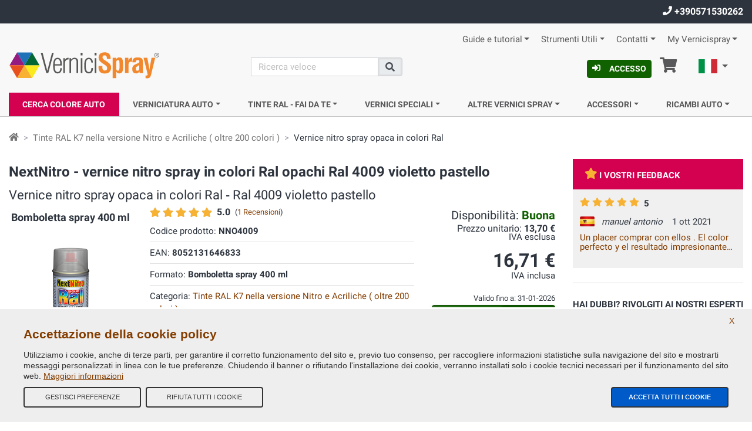

--- FILE ---
content_type: text/html;charset=ISO-8859-1
request_url: https://www.vernicispray.com/p-49936-0-vernice-nitro-spray-opaca-in-colori-ral-ral-4009-violetto-pastello.jsp
body_size: 32829
content:
<!-- www.vernicispray.com -->
<!-- https://www.vernicispray.com/scheda_prodotto_c_3.jsp --><!doctype html>
<!--[if !(IE 6) | !(IE 7) | !(IE 8)  ]><!-->
<html lang="it" xmlns="http://www.w3.org/1999/xhtml">
<!--<![endif]-->
  
    <head>

    	<!-- 
    		alter id modello: 
    		alter canon: 
    		prodotti: 2243
    		prodotti-finiture: 49936
    		finiture: 715 
    		marca: 
    		modello:  
    		sottocategoria: 40 
    		tag:  
    		ral: " "
  			finitura: 
  			pacchetto: 0
    	-->



        <meta charset="UTF-8">
<meta http-equiv="X-UA-Compatible" content="IE=edge">
<meta name="viewport" content="width=device-width, initial-scale=1">

<title>Vernice alla nitro in colori opachi Ral in bomboletta spray    Ral 4009  violetto pastello</title>
<meta name="title" content="Vernice alla nitro in colori opachi Ral in bomboletta spray    Ral 4009  violetto pastello">
<meta name="description" content="Tutti i colori Ral opachi sempre disponibili in vernici alla nitro spray, con massima resistenza a graffi, urti e a benzina: perfette nel modellismo a motore Ral 4009  violetto pastello">
<meta name="keywords" content="Ral 4009  violetto pastello, nitro, modellismo dinamico, colori ral, ral spray, fai da te">
<meta name="owner" content="VerniciSpray">
<meta name="author" content="E-COMIT Srl">
<meta name="copyright" content="E-COMIT Srl">
<meta name="robots" content="index,follow">
<meta name="msvalidate.01" content="BE15E5D4E5B5BB0F95AF55AFE226FF85">
<link rel="canonical" href="https://www.vernicispray.com/p-49936-0-vernice-nitro-spray-opaca-in-colori-ral-ral-4009-violetto-pastello.jsp">

<link rel="preconnect" href="https://fonts.gstatic.com">
<link rel="preconnect" href="https://www.gstatic.com">
<link rel="preconnect" href="https://cdnjs.cloudflare.com">

<link rel="dns-prefetch" href="https://cdn.vernicispray.com">
<link rel="dns-prefetch" href="https://ajax.googleapis.com">
<link rel="dns-prefetch" href="https://www.googletagmanager.com">
<link rel="dns-prefetch" href="https://www.google-analytics.com">
<link rel="dns-prefetch" href="https://ssl.google-analytics.com">

<link rel="prefetch" href="https://cdn.vernicispray.com/public/fonts-icon/icomoon.woff?xbqc0c" type="font/woff2" crossorigin="anonymous">
<link rel="prefetch" href="https://fonts.gstatic.com/s/roboto/v20/KFOmCnqEu92Fr1Mu4mxKKTU1Kg.woff2" type="font/woff2" crossorigin="anonymous">
<link rel="prefetch" href="https://fonts.gstatic.com/s/roboto/v20/KFOlCnqEu92Fr1MmWUlfBBc4AMP6lQ.woff2" type="font/woff2" crossorigin="anonymous">

<link rel="preload" href="https://cdnjs.cloudflare.com/ajax/libs/bootstrap/4.6.1/css/bootstrap.min.css"  integrity="sha512-T584yQ/tdRR5QwOpfvDfVQUidzfgc2339Lc8uBDtcp/wYu80d7jwBgAxbyMh0a9YM9F8N3tdErpFI8iaGx6x5g==" crossorigin="anonymous" referrerpolicy="no-referrer" as="style">
<link rel="preload" href="https://cdn.vernicispray.com/public/css/styles.min.css" as="style">

<link rel="preload" href="https://cdnjs.cloudflare.com/ajax/libs/jquery/3.6.0/jquery.min.js" integrity="sha512-894YE6QWD5I59HgZOGReFYm4dnWc1Qt5NtvYSaNcOP+u1T9qYdvdihz0PPSiiqn/+/3e7Jo4EaG7TubfWGUrMQ==" crossorigin="anonymous" referrerpolicy="no-referrer" as="script">
<link rel="preload" href="https://cdnjs.cloudflare.com/ajax/libs/bootstrap/4.6.1/js/bootstrap.bundle.min.js"  integrity="sha512-mULnawDVcCnsk9a4aG1QLZZ6rcce/jSzEGqUkeOLy0b6q0+T6syHrxlsAGH7ZVoqC93Pd0lBqd6WguPWih7VHA==" crossorigin="anonymous" referrerpolicy="no-referrer" as="script">
<link rel="preload" href="https://cdnjs.cloudflare.com/ajax/libs/jquery-validate/1.19.2/jquery.validate.min.js" integrity="sha512-UdIMMlVx0HEynClOIFSyOrPggomfhBKJE28LKl8yR3ghkgugPnG6iLfRfHwushZl1MOPSY6TsuBDGPK2X4zYKg==" crossorigin="anonymous" referrerpolicy="no-referrer" as="script">
<link rel="preload" href="https://cdnjs.cloudflare.com/ajax/libs/jquery-validate/1.19.2/additional-methods.min.js" integrity="sha512-6Uv+497AWTmj/6V14BsQioPrm3kgwmK9HYIyWP+vClykX52b0zrDGP7lajZoIY1nNlX4oQuh7zsGjmF7D0VZYA==" crossorigin="anonymous" referrerpolicy="no-referrer" as="script">

<!-- Alternate-lang -->
<link rel="alternate" hreflang="it" href="https://www.vernicispray.com/p-49936-0-vernice-nitro-spray-opaca-in-colori-ral-ral-4009-violetto-pastello.jsp">
    <link rel="alternate" hreflang="fr" href="https://www.vernicispray.fr/p-49936-0-bombe-aerosol-peinture-nitro-mate-couleurs-ral-ral-4009-violet-pastel.jsp">
    <link rel="alternate" hreflang="es" href="https://www.vernicispray.es/p-49936-0-pintura-nitro-spray-en-colores-ral-mates-ral-4009-violeta-pastel.jsp">
	<link rel="alternate" hreflang="en" href="https://www.vernicispray.co.uk/p-49936-0-matt-nitro-paint-in-ral-colours-in-spraycan-ral-4009-pastel-violet.jsp">
	<link rel="alternate" hreflang="x-default" href="https://www.vernicispray.com/p-49936-0-vernice-nitro-spray-opaca-in-colori-ral-ral-4009-violetto-pastello.jsp">
<!-- css start -->
<style type="text/css">
    @font-face{
        font-family:Roboto;
        font-style:normal;
        font-weight:400;
        font-display:swap;
        src:url(https://fonts.gstatic.com/s/roboto/v20/KFOmCnqEu92Fr1Mu4mxKKTU1Kg.woff2) format('woff2');
        unicode-range:U+0000-00FF,U+0131,U+0152-0153,U+02BB-02BC,U+02C6,U+02DA,U+02DC,U+2000-206F,U+2074,U+20AC,U+2122,U+2191,U+2193,U+2212,U+2215,U+FEFF,U+FFFD
    }
    @font-face{
        font-family:Roboto;
        font-style:normal;
        font-weight:700;
        font-display:swap;
        src:url(https://fonts.gstatic.com/s/roboto/v20/KFOlCnqEu92Fr1MmWUlfBBc4AMP6lQ.woff2) format('woff2');
        unicode-range:U+0000-00FF,U+0131,U+0152-0153,U+02BB-02BC,U+02C6,U+02DA,U+02DC,U+2000-206F,U+2074,U+20AC,U+2122,U+2191,U+2193,U+2212,U+2215,U+FEFF,U+FFFD
    }
    @font-face{
        font-family:icomoon;
        src:url(https://cdn.vernicispray.com/public/fonts-icon/icomoon.woff?xbqc0c) format('woff');
        font-weight:400;
        font-style:normal;
        font-display:block;
    }
</style>
<link rel="stylesheet" href="https://cdnjs.cloudflare.com/ajax/libs/bootstrap/4.6.1/css/bootstrap.min.css" integrity="sha512-T584yQ/tdRR5QwOpfvDfVQUidzfgc2339Lc8uBDtcp/wYu80d7jwBgAxbyMh0a9YM9F8N3tdErpFI8iaGx6x5g==" crossorigin="anonymous" referrerpolicy="no-referrer">
<link rel="stylesheet" media="screen" href="https://cdn.vernicispray.com/public/css/styles.min.css">
<!-- css end -->

<!-- Facebook OpenGraph -->
<meta property="og:title" content="Vernice alla nitro in colori opachi Ral in bomboletta spray    Ral 4009  violetto pastello">
<meta property="og:type" content="website">
<meta property="og:url" content="https://www.vernicispray.com/p-49936-0-vernice-nitro-spray-opaca-in-colori-ral-ral-4009-violetto-pastello.jsp">
<meta property="og:image" content="https://cdn.vernicispray.com/cache_200_1/vernice-spray-nitro-opaco.jpg">
<meta property="og:site_name" content="Vernicispray.com">
<meta property="og:description" content="Tutti i colori Ral opachi sempre disponibili in vernici alla nitro spray, con massima resistenza a graffi, urti e a benzina: perfette nel modellismo a motore Ral 4009  violetto pastello">

<!-- Twitter Card -->
<meta name="twitter:card" content="summary">
<meta name="twitter:site" content="@vernicispray">
<meta name="twitter:creator" content="@vernicispray">
<meta name="twitter:title" content="Vernice alla nitro in colori opachi Ral in bomboletta spray    Ral 4009  violetto pastello">
<meta name="twitter:description" content="Tutti i colori Ral opachi sempre disponibili in vernici alla nitro spray, con massima resistenza a graffi, urti e a benzina: perfette nel modellismo a motore Ral 4009  violetto pastello">

<!-- Manifest, Favicon e Icon Devices -->
<link rel="manifest" href="https://www.vernicispray.com/manifest_it.json" crossorigin="use-credentials">
<link rel="shortcut icon" href="https://cdn.vernicispray.com/public/assets/img/vernicispray.ico" type="image/x-icon">
<link rel="apple-touch-icon" sizes="57x57" href="https://cdn.vernicispray.com/public/assets/img/vernicispray-icon-57x57.png">
<link rel="apple-touch-icon" sizes="60x60" href="https://cdn.vernicispray.com/public/assets/img/vernicispray-icon-60x60.png">
<link rel="apple-touch-icon" sizes="72x72" href="https://cdn.vernicispray.com/public/assets/img/vernicispray-icon-72x72.png">
<link rel="apple-touch-icon" sizes="76x76" href="https://cdn.vernicispray.com/public/assets/img/vernicispray-icon-76x76.png">
<link rel="apple-touch-icon" sizes="114x114" href="https://cdn.vernicispray.com/public/assets/img/vernicispray-icon-114x114.png">
<link rel="apple-touch-icon" sizes="120x120" href="https://cdn.vernicispray.com/public/assets/img/vernicispray-icon-120x120.png">
<link rel="apple-touch-icon" sizes="144x144" href="https://cdn.vernicispray.com/public/assets/img/vernicispray-icon-144x144.png">
<link rel="apple-touch-icon" sizes="152x152" href="https://cdn.vernicispray.com/public/assets/img/vernicispray-icon-152x152.png">
<link rel="apple-touch-icon" sizes="180x180" href="https://cdn.vernicispray.com/public/assets/img/vernicispray-icon-180x180.png">
<link rel="icon" type="image/png" sizes="192x192"  href="https://cdn.vernicispray.com/public/assets/img/vernicispray-icon-192x192.png">
<link rel="icon" type="image/png" sizes="32x32" href="https://cdn.vernicispray.com/public/assets/img/vernicispray-icon-32x32.png">
<link rel="icon" type="image/png" sizes="96x96" href="https://cdn.vernicispray.com/public/assets/img/vernicispray-icon-96x96.png">
<link rel="icon" type="image/png" sizes="16x16" href="https://cdn.vernicispray.com/public/assets/img/vernicispray-icon-16x16.png">
<meta name="msapplication-TileColor" content="#cccccc">
<meta name="msapplication-TileImage" content="https://cdn.vernicispray.com/public/assets/img/vernicispray-icon-144x144.png">
<meta name="theme-color" content="#ffffff">

<!-- begin Google reCAPTCHA -->
<script type="text/javascript" async defer>
    (function() {
        setTimeout(function(){
            var head = document.getElementsByTagName('head')[0];
            var script = document.createElement('script');
            script.type = 'text/javascript';
            script.src = "https://www.google.com/recaptcha/api.js";
            head.appendChild(script);
        }, 4000);
    })();
</script>
<script>
    window.gtags = [];
</script></head>

    <body>

        <header>

        	<div class="notice d-none d-lg-block">
  <div class="container-fluid">
    <a href="tel:+390571530262" class="phone customers care" rel="nofollow noopener"> <i class="icon-phone-solid"></i> +390571530262</a>
    </div>
</div>
<div class="container-fluid">
  <!-- navigationHeader start -->
  <nav id="navHeader" class="pt-2">

      <ul class="nav corporate-nav justify-content-end d-none d-sm-flex">

        <!-- TopMenu start -->
        <li>
                <a class="nav-link  dropdown-toggle" id="dropdown_0" data-toggle="dropdown" aria-haspopup="true" href="https://www.vernicispray.com" title="Guide e tutorial ">Guide e tutorial</a>
                <ul class="dropdown-menu" aria-labelledby="dropdown_0">
                  <li><a class="dropdown-item" href="https://www.vernicispray.com/tutorial-verniciare-i-cerchi-in-lega-con-bomboletta-spray.jsp" title="Verniciare i cerchioni con bomboletta spray">Verniciare i cerchioni con bomboletta spray</a></li>
                  <li><a class="dropdown-item" href="https://www.vernicispray.com/tutorial-verniciare-con-bombolette-spray.jsp" title="Verniciare con bombolette spray">Verniciare con bombolette spray</a></li>
                  <li><a class="dropdown-item" href="https://www.vernicispray.com/vernicispray-incontra-flavio-tuttofare.jsp" title="VerniciSpray incontra Flavio tuttofare">VerniciSpray incontra Flavio tuttofare</a></li>
                  <li><a class="dropdown-item" href="https://www.vernicispray.com/guida_trasparenti.jsp" title="Guida ai Trasparenti">Guida ai Trasparenti</a></li>
                  <li><a class="dropdown-item" href="https://www.vernicispray.com/1-163-vernice-fosforescente.jsp" title="Vernici Fosforescenti">Vernici Fosforescenti</a></li>
                  </ul>
                  </li>
            <li>
                <a class="nav-link  dropdown-toggle" id="dropdown_3" data-toggle="dropdown" aria-haspopup="true" href="https://www.vernicispray.com/marche_auto.jsp" title="Strumenti Utili ">Strumenti Utili</a>
                <ul class="dropdown-menu" aria-labelledby="dropdown_3">
                  <li><a class="dropdown-item" href="https://www.vernicispray.com/faq.jsp" title="FAQ">FAQ</a></li>
                  <li><a class="dropdown-item" href="https://www.vernicispray.com/cerca_colore.jsp" title="Trova vernice auto">Trova vernice auto</a></li>
                  <li><a class="dropdown-item" href="https://www.vernicispray.com/marche_auto.jsp" title="Marche auto">Marche auto</a></li>
                  <li><a class="dropdown-item" href="https://www.vernicispray.com/cerca_colore_auto.jsp" title="Verifica il Codice Colore Auto">Verifica il Codice Colore Auto</a></li>
                  <li><a class="dropdown-item" href="https://www.vernicispray.com/1c-10-it-vernice-auto-spray-e-vernici-spray-tutti-colori-ral.jsp" title="Tutte le Bombolette Spray">Tutte le Bombolette Spray</a></li>
                  <li><a class="dropdown-item" href="https://www.vernicispray.com/classifica.jsp" title="Classifica">Classifica</a></li>
                  </ul>
                  </li>
            <li>
                <a class="nav-link  dropdown-toggle" id="dropdown_4" data-toggle="dropdown" aria-haspopup="true" href="https://www.vernicispray.com/contatti_azienda.jsp" title="Contatti ">Contatti</a>
                <ul class="dropdown-menu" aria-labelledby="dropdown_4">
                  <li><a class="dropdown-item" href="https://www.vernicispray.com/azienda.jsp" title="La nostra Azienda">La nostra Azienda</a></li>
                  <li><a class="dropdown-item" href="https://www.vernicispray.com/contatti_azienda.jsp" title="Contatti Azienda">Contatti Azienda</a></li>
                  <li><a class="dropdown-item" href="https://www.vernicispray.com/contatti_azienda.jsp" title="Webmaster">Webmaster</a></li>
                  </ul>
                  </li>
            <li>
                <a class="nav-link  dropdown-toggle" id="dropdown_5" data-toggle="dropdown" aria-haspopup="true" href="https://www.vernicispray.com/myvernicispray.jsp" title="My Vernicispray ">My Vernicispray</a>
                <ul class="dropdown-menu" aria-labelledby="dropdown_5">
                  <li><a class="dropdown-item" href="https://www.vernicispray.com/login.jsp" title="Accedi">Accedi</a></li>
                  <li><a class="dropdown-item" href="https://www.vernicispray.com/registrazione.jsp" title="Registrati">Registrati</a></li>
                  <li><a class="dropdown-item" href="https://www.vernicispray.com/password_recovery.jsp" title="Recupera Password">Recupera Password</a></li>
                  <li><a class="dropdown-item" href="https://www.vernicispray.com/carrello.jsp" title="Vai al tuo Carrello">Vai al tuo Carrello</a></li>
                  </ul>
                  </li>
            <!-- TopMenu end -->
      </ul>
  </nav>
  <!-- navigationHeader end -->
</div>

<div class="container-fluid pt-1 pt-sm-0">
  <div class="row">

    <div class="col-6 col-sm-4">

      <a class="logo" href="https://www.vernicispray.com/"><img src="https://cdn.vernicispray.com/public/assets/img/logo.svg" width="257" height="50" alt="vernicispray.com" class="h-auto" /></a>

      <!-- @begin MyVernicispray user action -->
      <!-- Icon Login userProfile Basket start -->
        <a class="btn btn-primary mt-2 mb-2 d-inline-block btn-sm d-sm-none" href="https://www.vernicispray.com/login.jsp" rel="tooltip" title="Accesso"><i class="icon-sign-in-alt-solid mr-2" aria-hidden="true"> </i>Accesso</a>
        <!-- Icon Login userProfile Basket end -->

    </div>

    <div class="col-sm-3 d-none d-sm-block search">

      <form id="frm-ricerca-veloce" method="get" action="https://www.vernicispray.com/ricerca.jsp">
        <div class="input-group row">
          <div class="col-9 px-0">
            <label class="sr-only" for="searchA">search</label>
              <input name="search" id="searchA" required class="form-control" type="text" placeholder="Ricerca veloce" aria-label="Cerca"/>
          </div>
          <div class="col-3 input-group-append px-0">
            <button class="input-group-text" type="submit" id="btn-ricerca-veloce" ><i class="icon icon-search-solid"></i><span class="sr-only">Cerca</span></button>
          </div>
        </div>
      </form>

    </div>

    <div class="col-6 col-sm-5 services-menu">

        <a class="btn btn-primary d-none btn-sm d-sm-inline-block" href="https://www.vernicispray.com/login.jsp" title="Accesso"><i class="icon-sign-in-alt-solid mr-2" aria-hidden="true"> </i>Accesso</a>
        <a class="shopping-cart d-none d-sm-inline-block" href="https://www.vernicispray.com/carrello.jsp" title="Carrello">
          <i class="icon-shopping-cart-solid"></i> <span class="sr-only">Carrello</span>  </a>

<!-- Choose language start -->
      <nav class="dropdown language-select">
        <a class="btn dropdown-toggle" href="#" role="button" id="dropdownSelectLang" data-toggle="dropdown" aria-haspopup="true" aria-expanded="false" title="">
                <img src="https://cdn.vernicispray.com/public/assets/img/flags/it.svg" width="32" height="24" alt="Italiano" />
                <span class="sr-only">Italiano</span>
              </a>
        <div class="dropdown-menu" aria-labelledby="dropdownSelectLang">
          <ul>
            <li>
                  <a class="dropdown-item" href="https://www.vernicispray.co.uk/p-49936-0-matt-nitro-paint-in-ral-colours-in-spraycan-ral-4009-pastel-violet.jsp" title="" rel="nofollow noopener">
                    <img src="https://cdn.vernicispray.com/public/assets/img/flags/gb.svg" width="32" height="24" alt="Inglese" />
                    <span class="sr-only">Inglese</span>
                  </a>
                </li>
            <li>
                  <a class="dropdown-item" href="https://www.vernicispray.fr/p-49936-0-bombe-aerosol-peinture-nitro-mate-couleurs-ral-ral-4009-violet-pastel.jsp" title="" rel="nofollow noopener">
                    <img src="https://cdn.vernicispray.com/public/assets/img/flags/fr.svg" width="32" height="24" alt="Francese" />
                    <span class="sr-only">Francese</span>
                  </a>
                </li>
            <li>
                  <a class="dropdown-item" href="https://www.vernicispray.es/p-49936-0-pintura-nitro-spray-en-colores-ral-mates-ral-4009-violeta-pastel.jsp" title="" rel="nofollow noopener">
                    <img src="https://cdn.vernicispray.com/public/assets/img/flags/es.svg" width="32" height="24" alt="Spagnolo" />
                    <span class="sr-only">Spagnolo</span>
                  </a>
                </li>
            </ul>
        </div>
      </nav>
      <!-- Choose language end -->
<!-- collapse Menu start -->

      <button class="hamburger hamburger--squeeze d-sm-none" type="button" aria-label="Menu" aria-controls="navigation">
          <span class="hamburger-box">
            <span class="hamburger-inner"></span>
          </span>
        </button>

      <!-- collapse Menu end -->

      <!-- mobile-search-buttonmenu start -->

      <div class="d-block d-sm-none">
        <div class="toggle-search">
          <i class="icon-search-solid"></i>
        </div>
        <div class="wrapper-search">
          <form id="frm-ricerca-veloce2" class="popup-search" method="get" action="https://www.vernicispray.com/ricerca.jsp">
          <div class="input-group">
              <div class="col-9 pr-0">
                <label class="sr-only" for="searchB">search</label>
                  <input name="search" id="searchB" required class="form-control" type="text" placeholder="Ricerca veloce" aria-label="Cerca"/>
              </div>
              <div class="col-3 input-group-append pl-0">
                <button class="input-group-text" type="submit" id="btn-ricerca-veloce2" name="btn-ricerca-veloce2"><i class="icon icon-search-solid"></i><span aria-hidden="true" class="d-none">Cerca</span></button>
              </div>
          </div>

          </form>
        </div>
        <!-- mobile-search-buttonmenu End -->
        <a class="shopping-cart d-inline-block d-sm-none mr-1" href="https://www.vernicispray.com/carrello.jsp" rel="tooltip" title="Carrello">
          <i class="icon-shopping-cart-solid"></i><span class="sr-only">Carrello</span> </a>
      </div>


    </div>
  </div>

  <!-- MegaMenu start -->
    <nav id="navigation" class="mt-2">

      <ul class="nav main-nav nav-fill flex-column flex-sm-row">
        <li class="nav-item highlighted">

            <a class="nav-link" href="https://www.vernicispray.com/cerca_colore.jsp" title="Cerca Colore Auto">Cerca Colore Auto</a>
              </li>
        <li class="nav-item">

            <span class="nav-link my-2 my-sm-0 dropdown-toggle">Verniciatura auto</span>
              <div class="sub-menu">

                <div class="column-a">
                  <!-- Megamenu SUb start -->
                        <span class="h5 title d-block">Vernici Auto Carrozzeria</span>

                        <ul class="pb-5">
                        <li><a class="sub-link" href="https://www.vernicispray.com/1-vernice-per-auto-carrozzeria-professionali.jsp" title="Auto Carrozzeria">Auto Carrozzeria</a></li>
                        <li><a class="sub-link" href="https://www.vernicispray.com/23-vernici-per-plastica-e-gomma.jsp" title="Vernici Parti in plastica e gomma">Vernici Parti in plastica e gomma</a></li>
                        <li><a class="sub-link" href="https://www.vernicispray.com/190-vernici-cerchioni.jsp" title="Vernice Cerchioni">Vernice Cerchioni</a></li>
                        </ul>
                      <!-- Megamenu SUb end -->

                    <!-- Megamenu SUb start -->
                        <span class="h5 title d-block">Trasparenti Protettivi Carrozzeria 1K e 2K</span>

                        <ul class="pb-5">
                        <li><a class="sub-link" href="https://www.vernicispray.com/158-trasparenti-per-carrozzeria-1k.jsp" title="Trasparente Carrozzeria 1K">Trasparente Carrozzeria 1K</a></li>
                        <li><a class="sub-link" href="https://www.vernicispray.com/169-trasparenti-per-carrozzeria-professionali-2k.jsp" title="Trasparente Carrozzeria 2K">Trasparente Carrozzeria 2K</a></li>
                        </ul>
                      <!-- Megamenu SUb end -->

                    </div>

                <div class="column-b">
                  <!-- Megamenu SUb start -->

                        <span class="h5 title d-block">Primer Fondi e Stucchi</span>

                        <ul class="pb-5">
                        <li><a class="sub-link" href="https://www.vernicispray.com/153-primer-fondo-stucco-spray-riempitivo-e-protettivi.jsp" title="Stucchi, Fondi, Primer Spray 1K">Stucchi, Fondi, Primer Spray 1K</a></li>
                        <li><a class="sub-link" href="https://www.vernicispray.com/170-primer-fondo-stucco-bi-componente-2k.jsp" title="Primer e Fondi 2K Spray">Primer e Fondi 2K Spray</a></li>
                        <li><a class="sub-link" href="https://www.vernicispray.com/171-stucchi-a-spatola-per-metallo-plastica-vetroresina-carbonio-in-barattolo-o-tubetto.jsp" title="Stucchi a spatola in tubetto e barattolo">Stucchi a spatola in tubetto e barattolo</a></li>
                        <li><a class="sub-link" href="https://www.vernicispray.com/172-primer-fondo-da-carrozzeria-in-barattolo.jsp" title="Fondi e primer sfusi in barattolo">Fondi e primer sfusi in barattolo</a></li>
                        </ul>
                      <!-- Megamenu SUb end -->

                    </div>

                <div class="column-c">
                  <!-- Megamenu SUb start -->

                        <span class="h5 title d-block">Lucidatura e Protezione Carrozzeria</span>

                        <ul class="pb-5">
                        <li><a class="sub-link" href="https://www.vernicispray.com/2-polish-abrasivi-e-protettivi.jsp" title="Polish e paste abrasive per carrozzeria auto, gomme e paraurti">Polish e paste abrasive per carrozzeria auto, gomme e paraurti</a></li>
                        </ul>
                      <!-- Megamenu SUb end -->

                    </div>

                <div class="column-d">
                  <p class="h5 title">Alcune delle nostre Marche Auto</p>
<a class="brand" title="Vernici Auto - MICROCAR" href="/microcar.jsp">
  <img class="img-fluid lazy" src="https://cdn.vernicispray.com/public/assets/img/vernicispray-lazy.png" data-src="https://cdn.vernicispray.com/public/assets/brands/thumbs/microcar.jpg" data-srcset="https://cdn.vernicispray.com/public/assets/brands/thumbs/microcar.jpg"  alt="MICROCAR" />
  </a>
<a class="brand" title="Vernici Auto - AUDI / VOLKSWAGEN" href="/volkswagen.jsp">
  <img class="img-fluid lazy" src="https://cdn.vernicispray.com/public/assets/img/vernicispray-lazy.png" data-src="https://cdn.vernicispray.com/public/assets/brands/thumbs/volkswagen.jpg" data-srcset="https://cdn.vernicispray.com/public/assets/brands/thumbs/volkswagen.jpg"  alt="AUDI / VOLKSWAGEN" />
  </a>
<a class="brand" title="Vernici Auto - DACIA" href="/dacia.jsp">
  <img class="img-fluid lazy" src="https://cdn.vernicispray.com/public/assets/img/vernicispray-lazy.png" data-src="https://cdn.vernicispray.com/public/assets/brands/thumbs/dacia.jpg" data-srcset="https://cdn.vernicispray.com/public/assets/brands/thumbs/dacia.jpg"  alt="DACIA" />
  </a>
<a class="brand" title="Vernici Auto - SUBARU" href="/subaru.jsp">
  <img class="img-fluid lazy" src="https://cdn.vernicispray.com/public/assets/img/vernicispray-lazy.png" data-src="https://cdn.vernicispray.com/public/assets/brands/thumbs/subaru.jpg" data-srcset="https://cdn.vernicispray.com/public/assets/brands/thumbs/subaru.jpg"  alt="SUBARU" />
  </a>
<a class="brand" title="Vernici Auto - ROLLS ROYCE" href="/rolls-royce.jsp">
  <img class="img-fluid lazy" src="https://cdn.vernicispray.com/public/assets/img/vernicispray-lazy.png" data-src="https://cdn.vernicispray.com/public/assets/brands/thumbs/rolls-royce.jpg" data-srcset="https://cdn.vernicispray.com/public/assets/brands/thumbs/rolls-royce.jpg"  alt="ROLLS ROYCE" />
  </a>
<a class="brand" title="Vernici Auto - ASTON MARTIN" href="/aston-martin.jsp">
  <img class="img-fluid lazy" src="https://cdn.vernicispray.com/public/assets/img/vernicispray-lazy.png" data-src="https://cdn.vernicispray.com/public/assets/brands/thumbs/aston-martin.jpg" data-srcset="https://cdn.vernicispray.com/public/assets/brands/thumbs/aston-martin.jpg"  alt="ASTON MARTIN" />
  </a>
<a class="brand" title="Vernici Auto - TESLA" href="/tesla.jsp">
  <img class="img-fluid lazy" src="https://cdn.vernicispray.com/public/assets/img/vernicispray-lazy.png" data-src="https://cdn.vernicispray.com/public/assets/brands/thumbs/tesla.jpg" data-srcset="https://cdn.vernicispray.com/public/assets/brands/thumbs/tesla.jpg"  alt="TESLA" />
  </a>
<a class="brand" title="Vernici Auto - BMW" href="/bmw.jsp">
  <img class="img-fluid lazy" src="https://cdn.vernicispray.com/public/assets/img/vernicispray-lazy.png" data-src="https://cdn.vernicispray.com/public/assets/brands/thumbs/bmw.jpg" data-srcset="https://cdn.vernicispray.com/public/assets/brands/thumbs/bmw.jpg"  alt="BMW" />
  </a>
<a class="brand" title="Vernici Auto - MASERATI" href="/maserati.jsp">
  <img class="img-fluid lazy" src="https://cdn.vernicispray.com/public/assets/img/vernicispray-lazy.png" data-src="https://cdn.vernicispray.com/public/assets/brands/thumbs/maserati.jpg" data-srcset="https://cdn.vernicispray.com/public/assets/brands/thumbs/maserati.jpg"  alt="MASERATI" />
  </a>
<a class="brand" title="Vernici Auto - SMART" href="/smart.jsp">
  <img class="img-fluid lazy" src="https://cdn.vernicispray.com/public/assets/img/vernicispray-lazy.png" data-src="https://cdn.vernicispray.com/public/assets/brands/thumbs/smart.jpg" data-srcset="https://cdn.vernicispray.com/public/assets/brands/thumbs/smart.jpg"  alt="SMART" />
  </a>
<a class="btn btn-primary" href="/marche_auto.jsp">Tutte le nostre marche auto</a>
</div>

              </div>
            </li>
        <li class="nav-item">

            <span class="nav-link my-2 my-sm-0 dropdown-toggle">Tinte RAL - Fai da te</span>
              <div class="sub-menu">

                <div class="column-a">
                  <!-- Megamenu SUb start -->
                        <span class="h5 title d-block">Vernici.  Spray Tinte RAL</span>

                        <ul class="pb-5">
                        <li><a class="sub-link" href="https://www.vernicispray.com/40-vernici-ral-nitro-e-acrilica.jsp" title="Vernici Nitro e Acriliche colori RAL ">Vernici Nitro e Acriliche colori RAL </a></li>
                        <li><a class="sub-link" href="https://www.vernicispray.com/167-vernici-2k-poliuretaniche-catalizzate-ral.jsp" title="Vernici 2K colori RAL">Vernici 2K colori RAL</a></li>
                        </ul>
                      <!-- Megamenu SUb end -->

                    <!-- Megamenu SUb start -->
                        <span class="h5 title d-block">NextDip Vernici Removibili</span>

                        <ul class="pb-5">
                        <li><a class="sub-link" href="https://www.vernicispray.com/168-vernice-removibile-spray.jsp" title="Pellicola Removibile Spray">Pellicola Removibile Spray</a></li>
                        </ul>
                      <!-- Megamenu SUb end -->

                    </div>

                <div class="column-b">
                  <!-- Megamenu SUb start -->

                        <span class="h5 title d-block">Convertitore di Ruggine</span>

                        <ul class="pb-5">
                        <li><a class="sub-link" href="https://www.vernicispray.com/34-converte-la-ruggine-per-la-vernice.jsp" title="Convertitore di ruggine">Convertitore di ruggine</a></li>
                        </ul>
                      <!-- Megamenu SUb end -->

                    <!-- Megamenu SUb start -->

                        <span class="h5 title d-block">Vernici Fender</span>

                        <ul class="pb-5">
                        <li><a class="sub-link" href="https://www.vernicispray.com/178-vernici-fender-spray.jsp" title="Vernici Nitro in colori Fender">Vernici Nitro in colori Fender</a></li>
                        </ul>
                      <!-- Megamenu SUb end -->

                    </div>

                <div class="column-c">
                  <p class="h5 title">Vernice in bombolette spray e vasetti acriliche e poliuretaniche nei colori Ral</p>
  <a href="serie-1-vernice-in-bombolette-spray-e-vasetti-acriliche-e-poliuretaniche-nei-colori-ral.jsp" class="mb-2" title="Vernice in bombolette spray e vasetti acriliche e poliuretaniche nei colori Ral">
    <img class="img-fluid lazy" src="https://cdn.vernicispray.com/public/assets/img/vernicispray-lazy.png" data-src="https://cdn.vernicispray.com/public/assets/img/thumb-mazzetta-ral.jpg" data-srcset="https://cdn.vernicispray.com/public/assets/img/thumb-mazzetta-ral.jpg"  alt="Vernice in bombolette spray e vasetti acriliche e poliuretaniche nei colori Ral" />
  </a>
</div>

                <div class="column-d">
                  <p class="h5 title">Vernici professionali in bomboletta spray per alta temperatura</p>
  <a href="serie-2-vernici-professionali-in-bombolette-spray-per-alta-temperatura.jsp" class="mb-2" title="Vernici professionali in bomboletta spray per alta temperatura">
    <img class="img-fluid lazy" src="https://cdn.vernicispray.com/public/assets/img/vernicispray-lazy.png" data-src="https://cdn.vernicispray.com/public/assets/img/thumb-alta-temperatura.jpg" data-srcset="https://cdn.vernicispray.com/public/assets/img/thumb-alta-temperatura.jpg"  alt="Vernici professionali in bomboletta spray per alta temperatura" />
  </a>
  </div>

              </div>
            </li>
        <li class="nav-item">

            <span class="nav-link my-2 my-sm-0 dropdown-toggle">Vernici Speciali</span>
              <div class="sub-menu">

                <div class="column-a">
                  <!-- Megamenu SUb start -->
                        <span class="h5 title d-block">Vernici Fosforescenti e Catarifrangenti</span>

                        <ul class="pb-5">
                        <li><a class="sub-link" href="https://www.vernicispray.com/163-vernici-fosforescenti-fotoluminescenti-spray-e-pennello.jsp" title="Fosforescente">Fosforescente</a></li>
                        <li><a class="sub-link" href="https://www.vernicispray.com/165-lampade-di-wood-portatili-e-fisse.jsp" title="Lampade di Wood">Lampade di Wood</a></li>
                        <li><a class="sub-link" href="https://www.vernicispray.com/166-vernice-catarifrangente--e-pigmento.jsp" title="Catarifrangente">Catarifrangente</a></li>
                        </ul>
                      <!-- Megamenu SUb end -->

                    </div>

                <div class="column-b">
                  <!-- Megamenu SUb start -->

                        <span class="h5 title d-block">Vernici Alta Temperatura</span>

                        <ul class="pb-5">
                        <li><a class="sub-link" href="https://www.vernicispray.com/13-vernici-resistenti-al-calore-vernice-alta-temperatura.jsp" title="Alta Temperatura">Alta Temperatura</a></li>
                        </ul>
                      <!-- Megamenu SUb end -->

                    </div>

                <div class="column-c">
                  </div>

                <div class="column-d">
                  <p class="h5 title">Vernici e pigmenti catarifrangenti ad alta rifrazione in bombolette spray o in vasetti</p>
  <a href="serie-4-vernici-e-pigmenti-catarifrangenti-ad-alta-rifrazione-in-bombolette-spray-o-in-vasetti.jsp" class="mb-2" title="Vernici e pigmenti catarifrangenti ad alta rifrazione in bombolette spray o in vasetti">
    <img class="img-fluid lazy" src="https://cdn.vernicispray.com/public/assets/img/vernicispray-lazy.png" data-src="https://cdn.vernicispray.com/public/assets/img/thumb-vernici-catarifrangenti.jpg" data-srcset="https://cdn.vernicispray.com/public/assets/img/thumb-vernici-catarifrangenti.jpg"  alt="Vernici e pigmenti catarifrangenti ad alta rifrazione in bombolette spray o in vasetti" />
  </a>
  </div>

              </div>
            </li>
        <li class="nav-item">

            <span class="nav-link my-2 my-sm-0 dropdown-toggle">Altre Vernici Spray</span>
              <div class="sub-menu">

                <div class="column-a">
                  <!-- Megamenu SUb start -->
                        <span class="h5 title d-block">Vernici Decorative spray</span>

                        <ul class="pb-5">
                        <li><a class="sub-link" href="https://www.vernicispray.com/37-vernici-decorative.jsp" title="Colori Decorativi Spray">Colori Decorativi Spray</a></li>
                        </ul>
                      <!-- Megamenu SUb end -->

                    </div>

                <div class="column-b">
                  <!-- Megamenu SUb start -->

                        <span class="h5 title d-block">Zincanti, Ferro Micaceo</span>

                        <ul class="pb-5">
                        <li><a class="sub-link" href="https://www.vernicispray.com/54-zincanti-e-ferro-antico.jsp" title="Ferro micaceo e Zincanti">Ferro micaceo e Zincanti</a></li>
                        </ul>
                      <!-- Megamenu SUb end -->

                    </div>

                <div class="column-c">
                  </div>

                <div class="column-d">
                  <p class="h5 title">Vernici fosforescenti ad alta intensita in bombolette spray o in vasetti</p>
  <a href="serie-3-vernici-fosforescenti-ad-alta-intensita-in-bombolette-spray-o-in-vasetti.jsp" class="mb-2" title="Vernici fosforescenti ad alta intensita in bombolette spray o in vasetti">
    <img class="img-fluid lazy" src="https://cdn.vernicispray.com/public/assets/img/vernicispray-lazy.png" data-src="https://cdn.vernicispray.com/public/assets/img/thumb-vernice-fosforescente.jpg" data-srcset="https://cdn.vernicispray.com/public/assets/img/thumb-vernice-fosforescente.jpg"  alt="Vernici fosforescenti ad alta intensita in bombolette spray o in vasetti" />
  </a>
</div>

              </div>
            </li>
        <li class="nav-item">

            <span class="nav-link my-2 my-sm-0 dropdown-toggle">Accessori</span>
              <div class="sub-menu">

                <div class="column-a">
                  <!-- Megamenu SUb start -->
                        <span class="h5 title d-block">Accessori per la verniciatura</span>

                        <ul class="pb-5">
                        <li><a class="sub-link" href="https://www.vernicispray.com/9-impugnatura-erogatori-e-protezione-individuale.jsp" title="Accessori per bombolette spray e protezione individuale">Accessori per bombolette spray e protezione individuale</a></li>
                        <li><a class="sub-link" href="https://www.vernicispray.com/160-carta-abrasiva-scotch-brite-tamponi.jsp" title="Carta abrasiva, scotch brite e tamponi">Carta abrasiva, scotch brite e tamponi</a></li>
                        <li><a class="sub-link" href="https://www.vernicispray.com/162-carta-nastri-e-film-per-la-mascheratura-prenastrata.jsp" title="Carta, nastri e film per la mascheratura ">Carta, nastri e film per la mascheratura </a></li>
                        </ul>
                      <!-- Megamenu SUb end -->

                    </div>

                <div class="column-b">
                  <!-- Megamenu SUb start -->

                        <span class="h5 title d-block">Solventi, Antisilicone, Linea Tecnica Spray</span>

                        <ul class="pb-5">
                        <li><a class="sub-link" href="https://www.vernicispray.com/145-solventi-e-pulitori-tecnici.jsp" title="Antisiliconico e Solventi">Antisiliconico e Solventi</a></li>
                        <li><a class="sub-link" href="https://www.vernicispray.com/155-sbloccanti-grassi-e-lubrificanti.jsp" title="Sbloccanti, Lubrificanti e Grassi">Sbloccanti, Lubrificanti e Grassi</a></li>
                        <li><a class="sub-link" href="https://www.vernicispray.com/157-spray-manutenzione-casa-auto.jsp" title="Spray varie per Auto e Casa">Spray varie per Auto e Casa</a></li>
                        </ul>
                      <!-- Megamenu SUb end -->

                    </div>

                <div class="column-c">
                  <!-- Megamenu SUb start -->

                        <span class="h5 title d-block">Spray Gun Stazione per verniciatura</span>

                        <ul class="pb-5">
                        <li><a class="sub-link" href="https://www.vernicispray.com/159-sistema-di-verniciatura-portatile.jsp" title="Verniciatura Portatile Spray">Verniciatura Portatile Spray</a></li>
                        </ul>
                      <!-- Megamenu SUb end -->

                    <!-- Megamenu SUb start -->

                        <span class="h5 title d-block">Kit Ripristino Fanali e altri Kit</span>

                        <ul class="pb-5">
                        <li><a class="sub-link" href="https://www.vernicispray.com/164-fanali-in-policarbonato-superfici-in-vetroresina-altri-kit-di-ripristino-e-accessori-per-auto.jsp" title="Kit Fanali 3M, Vetroresina, Loctite Metal">Kit Fanali 3M, Vetroresina, Loctite Metal</a></li>
                        </ul>
                      <!-- Megamenu SUb end -->

                    </div>

                <div class="column-d">
                  <p class="h5 title">Vernicispray &reg; - Prodotti per la tua verniciatura professionale</p>
  <a href="serie-5-vernici-spray-professionali-per-ritocco-carrozzeria-auto.jsp" class="mb-2" title="Vernicispray &reg; - Prodotti per la tua verniciatura professionale">
    <img class="img-fluid lazy" src="https://cdn.vernicispray.com/public/assets/img/vernicispray-lazy.png" data-src="https://cdn.vernicispray.com/public/assets/img/thumb-ritocco-auto.jpg" data-srcset="https://cdn.vernicispray.com/public/assets/img/thumb-ritocco-auto.jpg"  alt="Vernicispray &reg; - Prodotti per la tua verniciatura professionale" />
  </a>
</div>

              </div>
            </li>
        <li class="nav-item">

            <span class="nav-link my-2 my-sm-0 dropdown-toggle">Ricambi Auto</span>
              <div class="sub-menu">

                <div class="column-a">
                  <!-- Megamenu SUb start -->
                        <span class="h5 title d-block">Ricambi Carrozzeria</span>

                        <ul class="pb-5">
                        </ul>
                      <!-- Megamenu SUb end -->

                    </div>

                <div class="column-b">
                  <!-- Megamenu SUb start -->

                        <span class="h5 title d-block">Fanaleria</span>

                        <ul class="pb-5">
                        </ul>
                      <!-- Megamenu SUb end -->

                    </div>

                <div class="column-c">
                  </div>

                <div class="column-d">
                  </div>

              </div>
            </li>
        <!-- TopMenu on megamenu start -->
            <li class="nav-item d-sm-none">
                    <a class="nav-link my-2 my-sm-0 dropdown-toggle" href="#">Guide e tutorial</a>
                    <div class="sub-menu">
                        <ul class="pb-5">
                      <li><a class="sub-link" href="https://www.vernicispray.com/tutorial-verniciare-i-cerchi-in-lega-con-bomboletta-spray.jsp" title="Verniciare i cerchioni con bomboletta spray">Verniciare i cerchioni con bomboletta spray</a></li>
                      <li><a class="sub-link" href="https://www.vernicispray.com/tutorial-verniciare-con-bombolette-spray.jsp" title="Verniciare con bombolette spray">Verniciare con bombolette spray</a></li>
                      <li><a class="sub-link" href="https://www.vernicispray.com/vernicispray-incontra-flavio-tuttofare.jsp" title="VerniciSpray incontra Flavio tuttofare">VerniciSpray incontra Flavio tuttofare</a></li>
                      <li><a class="sub-link" href="https://www.vernicispray.com/guida_trasparenti.jsp" title="Guida ai Trasparenti">Guida ai Trasparenti</a></li>
                      <li><a class="sub-link" href="https://www.vernicispray.com/1-163-vernice-fosforescente.jsp" title="Vernici Fosforescenti">Vernici Fosforescenti</a></li>
                      </ul>
                      </div>
                      </li>
                <li class="nav-item d-sm-none">
                    <a class="nav-link my-2 my-sm-0 dropdown-toggle" href="#">Strumenti Utili</a>
                    <div class="sub-menu">
                        <ul class="pb-5">
                      <li><a class="sub-link" href="https://www.vernicispray.com/faq.jsp" title="FAQ">FAQ</a></li>
                      <li><a class="sub-link" href="https://www.vernicispray.com/cerca_colore.jsp" title="Trova vernice auto">Trova vernice auto</a></li>
                      <li><a class="sub-link" href="https://www.vernicispray.com/marche_auto.jsp" title="Marche auto">Marche auto</a></li>
                      <li><a class="sub-link" href="https://www.vernicispray.com/cerca_colore_auto.jsp" title="Verifica il Codice Colore Auto">Verifica il Codice Colore Auto</a></li>
                      <li><a class="sub-link" href="https://www.vernicispray.com/1c-10-it-vernice-auto-spray-e-vernici-spray-tutti-colori-ral.jsp" title="Tutte le Bombolette Spray">Tutte le Bombolette Spray</a></li>
                      <li><a class="sub-link" href="https://www.vernicispray.com/classifica.jsp" title="Classifica">Classifica</a></li>
                      </ul>
                      </div>
                      </li>
                <li class="nav-item d-sm-none">
                    <a class="nav-link my-2 my-sm-0 dropdown-toggle" href="#">Contatti</a>
                    <div class="sub-menu">
                        <ul class="pb-5">
                      <li><a class="sub-link" href="https://www.vernicispray.com/azienda.jsp" title="La nostra Azienda">La nostra Azienda</a></li>
                      <li><a class="sub-link" href="https://www.vernicispray.com/contatti_azienda.jsp" title="Contatti Azienda">Contatti Azienda</a></li>
                      <li><a class="sub-link" href="https://www.vernicispray.com/contatti_azienda.jsp" title="Webmaster">Webmaster</a></li>
                      </ul>
                      </div>
                      </li>
                <li class="nav-item d-sm-none">
                    <a class="nav-link my-2 my-sm-0 dropdown-toggle" href="#">My Vernicispray</a>
                    <div class="sub-menu">
                        <ul class="pb-5">
                      <li><a class="sub-link" href="https://www.vernicispray.com/login.jsp" title="Accedi">Accedi</a></li>
                      <li><a class="sub-link" href="https://www.vernicispray.com/registrazione.jsp" title="Registrati">Registrati</a></li>
                      <li><a class="sub-link" href="https://www.vernicispray.com/password_recovery.jsp" title="Recupera Password">Recupera Password</a></li>
                      <li><a class="sub-link" href="https://www.vernicispray.com/carrello.jsp" title="Vai al tuo Carrello">Vai al tuo Carrello</a></li>
                      </ul>
                      </div>
                      </li>
                <!-- TopMenu on megamenu end -->
      </ul>

    </nav>
    <!-- MegaMenu end -->
  </div></header>

        <div class="container-fluid product">
        	<div class="row">

        		<script type="application/ld+json">
	                {
	                    "@context": "https://schema.org",
	                    "@type": "BreadcrumbList",
	                    "itemListElement": [
	                        {
	                            "@type": "ListItem",
	                            "position": 1,
	                            "name": "Home",
	                            "item": "https://www.vernicispray.com/index.jsp"
	                        }, 
	                        {
	                            "@type": "ListItem",
	                            "position": 2,
	                            "name": "Tinte RAL K7 nella versione Nitro e Acriliche &amp;#40; oltre 200 colori &amp;#41;",
	                            "item": "https://www.vernicispray.com/40-vernici-ral-nitro-e-acrilica.jsp"
	                        }, 
	                        {
	                            "@type": "ListItem",
	                            "position": 3,
	                            "name": "NextNitro - vernice nitro spray in colori Ral opachi Ral 4009  violetto pastello"
	                        }
	                    ]
	                }
	            </script>
        		<div class="col-12 d-none d-sm-block">
		            <nav aria-label="breadcrumb">
		                <ol class="breadcrumb">
		                    <li class="breadcrumb-item"><a href="https://www.vernicispray.com/index.jsp" title="Home"><i class="icon-home-solid"></i></a></li>
		                    <li class="breadcrumb-item">
		                        <a href="https://www.vernicispray.com/40-vernici-ral-nitro-e-acrilica.jsp" title="Tinte RAL K7 nella versione Nitro e Acriliche &#40; oltre 200 colori &#41;">Tinte RAL K7 nella versione Nitro e Acriliche &#40; oltre 200 colori &#41;</a>
		                    </li>
		                    <li class="breadcrumb-item active d-md-block" aria-current="page">Vernice nitro spray opaca in colori Ral</li>
		                </ol>
		            </nav>
		        </div>
		        <main class="col-lg-9">

                    <h1 class="main-header pt-sm-2 pt-5">NextNitro - vernice nitro spray in colori Ral opachi Ral 4009  violetto pastello</h1>
					<h2 class="secondary-header">Vernice nitro spray opaca in colori Ral &hyphen; Ral 4009  violetto pastello</h2>
					<div class="row">

						<div class="col-md-3 mb-2">

							<div class="product-image">

								<p class="h3 pt-2">Bomboletta spray 400 ml</p>

                                <a href="#product_image" data-toggle="modal">
                                	<img class="img-fluid h100" height="200" width="200" alt="Vernice alla nitro in colori opachi Ral in bomboletta spray" src="https://cdn.vernicispray.com/cache_200_1/vernice-spray-nitro-opaco.jpg" />
                                    <img class="img-fluid" height="80" width="200" alt="Ral 4009  violetto pastello" src="https://cdn.vernicispray.com/cache_200_3/ral_4009.jpg" />
                                    </a>

                                <p class="h3 text-center">Ral 4009  violetto pastello</p>
                                <a href="#moreColor" class="btn btn-outline-success">
                                        Altri Colori</a>
                                    </div>

                            </div>

						<div class="col-md-6 order-8 order-md-1">
							<div class="rating-style">
								<div class="stars-over">

									<i class="icon-star-solid"></i>
									<i class="icon-star-solid"></i>
									<i class="icon-star-solid"></i>
									<i class="icon-star-solid"></i>
									<i class="icon-star-solid"></i>
									</div>
									<div class="rating__base pr-2">
									<i class="icon-star-solid"></i>
									<i class="icon-star-solid"></i>
									<i class="icon-star-solid"></i>
									<i class="icon-star-solid"></i>
									<i class="icon-star-solid"></i>
									</div>
 									<strong class="pr-2">5.0</strong> <small>(<a href="javascript:caricaCommenti();">1&nbsp;Recensioni</a>)</small>
	                                <script type="text/javascript">
	                                    function caricaCommenti(){
	                                        $('#modalbodyCommenti').load('/scheda_prodotto_commenti_popup.jsp?p2=49936 #commento', function(result){
	                                            $('#modalCommenti').modal({show:true});
	                                        });
	                                    }
	                                </script>	 
								</div>
                            <ul class="list-group list-group-flush">
                                <li class="list-group-item">Codice prodotto: <strong>NNO4009</strong></li>
                                <li class="list-group-item">EAN: <strong>8052131646833</strong></li>
                                <li class="list-group-item">Formato: <strong>Bomboletta spray 400 ml</strong></li>
								<li class="list-group-item">Categoria: <span><a href="https://www.vernicispray.com/40-vernici-ral-nitro-e-acrilica.jsp" title="Tinte RAL K7 nella versione Nitro e Acriliche &#40; oltre 200 colori &#41;">Tinte RAL K7 nella versione Nitro e Acriliche &#40; oltre 200 colori &#41;</a></span></li>
                                </ul>
                         
</div>

                        <div class="col-md-3 mb-3 text-right order-2 order-md-5">

                        	<span class="availability">
                                        Disponibilità: <strong class="good">Buona</strong> <!-- good, average, poor -->
                                    </span> 
                                <span class="price-without-vat mb-2 mb-md-3">
                                            Prezzo unitario:
                                            <strong>13,70&nbsp;&euro;</strong><small>IVA esclusa</small>
                                        </span>
                                    <span class="price">
                                        16,71&nbsp;&euro;
                                    </span>
                                    <span class="vat-label">IVA inclusa</span><span><small>Valido fino a: 31-01-2026</small></span><a class="btn btn-primary btn-block text-center text-uppercase btn-grad" href="javascript:;" id="btnAddToCart"><i class="icon-shopping-cart-solid mr-2"></i> <small>Aggiungi al Carrello</small></a>
                            <script>
								window.addEventListener("load", function (event) {
								    function defer(method) {
								        if (window.jQuery) {
								            method();
								        } else {
								            setTimeout(function () {
								                defer(method);
								            }, 50);
								        }
								    }
								    defer(function () {
								        jQuery("#btn_modal_go_to_cart").click(function () {
								            location.href = "/carrello.jsp";
								        });
								        jQuery("#btn_modal_go_to_self").click(function () {
								            location.href = location.href.split("#")[0];
								        });
								        jQuery("#btn_close_modal_go_to_self").click(function () {
								            location.href = location.href.split("#")[0];
								        });
								        jQuery("#btnAddToCart").click(function () {
								        	if (window.gtag) {
								        		window.gtag("event", "add_to_cart", {
												    currency: "EUR",
												   	value: 13.7,
												   	items: [
													    {
													      	item_id: "NNO4009",
													      	item_name: "NNO4009",
													      	item_brand: "Vernici Spray",
													      	price: 13.7,
													      	quantity: 1
													    }
												    ]
												});
								        	}
								            jQuery(".modal-body").load("/add_to_cart.jsp?cat=100&subcat=40&id=2243&fin=715&car_action=add_product&car_id=49936&unico_it=p-49936-0&unico_fr=p-49936-0&unico_es=p-49936-0&unico_en=p-49936-0&id_prodotto_finitura=49936&id_modello=0 #messaggio", function (result) {
								                jQuery("#goToCartModal").modal({ show: !0 });
								            });
								        });
								        jQuery("#goToCartModal").on("hidden.bs.modal", function () {
								            location.href = location.href.split("#")[0];
								        });
								    });
								});
                            </script>
                            <script>
                            	window.gtags.push({
		                            type: "event",
		                            name: "view_item", 
		                            payload: {
										currency: "EUR",
										value: 13.7,
										items: [
											{
												item_id: "NNO4009",
												item_name: "NNO4009",
												item_brand: "Vernici Spray",
												price: 13.7,
												quantity: 1
											}
										]	
		                            }
		                        });
                            </script>
                            </div>

					</div>
					<hr/>

					<div class="row">
							<div class="col-md-12">
								<h3>Altri formati disponibili Ral 4009  violetto pastello</h3>
								<div class="colors-list orizz">
	                            	<ul class="row noUL">
	                            		<li class="col-sm-6 col-md-4 col-xl-4">
		                                        <div class="color border border-dark" onclick="window.location.href='https://www.vernicispray.com/p-50515-0-barattolo-vernice-nitro-in-colori-ral-opachi-ral-4009-violetto-pastello.jsp';">
		                                        	<img class="lazy cursor-pointer prd-variant" src="https://cdn.vernicispray.com/public/assets/img/vernicispray-lazy.png" data-src="https://cdn.vernicispray.com/cache_120_1/barattolo-vernice-nitro-opaca.jpg" data-srcset="https://cdn.vernicispray.com/cache_120_1/barattolo-vernice-nitro-opaca.jpg" alt="NextNitro - Vernice Nitro in colori RAL opachi in barattolo da 250 gr" height="120" width="120" />
		                                          	<div class="color-text">
		                                              	<p class="h6 color-name" onclick="event.stopPropagation();">
		                                                	<a href="https://www.vernicispray.com/p-50515-0-barattolo-vernice-nitro-in-colori-ral-opachi-ral-4009-violetto-pastello.jsp" data-toggle="tooltip" data-placement="top" title="NextNitro - Vernice Nitro in colori RAL opachi in barattolo da 250 gr Ral 4009  violetto pastello">NextNitro - Vernice Nitro in colori RAL opachi in barattolo da 250 gr</a>
		                                              	</p>
		                                              	<span class="price">20,25&nbsp;&euro;<small>IVA inclusa</small></span>
		                                        	</div>
		                                      	</div>
		                                    </li>
	                            		</ul>
	                            </div>
	                            <hr/>
							</div>
						</div>
					<div class="row">
							<div class="col-md-12">

			                    <h3 class="desktop">
			                        <a href="https://www.vernicispray.com/40-vernici-ral-nitro-e-acrilica.jsp" title="Torna a Tinte RAL K7 nella versione Nitro e Acriliche &#40; oltre 200 colori &#41;">Torna a Tinte RAL K7 nella versione Nitro e Acriliche &#40; oltre 200 colori &#41;</a>
			                    </h3>

								<a href="#" class="mobile h3 btn btn-grad btn-block collapsed" data-toggle="collapse" data-target="#subCatContent" aria-expanded="false" aria-controls="SerchCarColor"><i class="icon icon-eye"></i> Tinte RAL K7 nella versione Nitro e Acriliche &#40; oltre 200 colori &#41;</a>
		                    
		                    	<div id="subCatContent" class="colors-list orizz collapse show">
		                        	<ul class="row noUL">
		                    			<li class="col-sm-6 col-md-4 col-xl-4 ">
		                                        <div class="color" onclick="window.location.href='https://www.vernicispray.com/p-49497-0-vernice-nitro-in-colori-ral-spray-lucida-ral-9010-bianco-puro.jsp';">
		                                   
		                                      		<img class="color-thumb-prod lazy cursor-pointer prd-variant" src="https://cdn.vernicispray.com/public/assets/img/vernicispray-lazy.png" data-src="https://cdn.vernicispray.com/cache_100_1/vernice-spray-nitro-lucido.jpg" data-srcset="https://cdn.vernicispray.com/cache_100_1/vernice-spray-nitro-lucido.jpg" width="100" height="100" alt="Vernice Nitro spray Lucida in colori RAL" />
		        
		                                       		<div class="color-text">
		                                                <p class="h6 color-name"  onclick="event.stopPropagation();">
		                                                    <a href="https://www.vernicispray.com/p-49497-0-vernice-nitro-in-colori-ral-spray-lucida-ral-9010-bianco-puro.jsp" data-toggle="tooltip" data-placement="top" title="Vernice Nitro spray Lucida in colori RAL">Vernice Nitro spray Lucida in colori RAL</a>
		                                                </p>
		                                            </div>
		                                  		</div>
		                                	</li>
		                                <li class="col-sm-6 col-md-4 col-xl-4 ">
		                                        <div class="color" onclick="window.location.href='https://www.vernicispray.com/p-50056-0-barattoli-di-vernice-nitro-in-colori-ral-lucidi-ral-3000-rosso-fuoco.jsp';">
		                                   
		                                      		<img class="color-thumb-prod lazy cursor-pointer prd-variant" src="https://cdn.vernicispray.com/public/assets/img/vernicispray-lazy.png" data-src="https://cdn.vernicispray.com/cache_100_1/vernice-nitro-lucida-in-barattolo.jpg" data-srcset="https://cdn.vernicispray.com/cache_100_1/vernice-nitro-lucida-in-barattolo.jpg" width="100" height="100" alt="Vernice Nitro Lucida in colori RAL in barattolo" />
		        
		                                       		<div class="color-text">
		                                                <p class="h6 color-name"  onclick="event.stopPropagation();">
		                                                    <a href="https://www.vernicispray.com/p-50056-0-barattoli-di-vernice-nitro-in-colori-ral-lucidi-ral-3000-rosso-fuoco.jsp" data-toggle="tooltip" data-placement="top" title="Vernice Nitro Lucida in colori RAL in barattolo">Vernice Nitro Lucida in colori RAL in barattolo</a>
		                                                </p>
		                                            </div>
		                                  		</div>
		                                	</li>
		                                <li class="col-sm-6 col-md-4 col-xl-4 ">
		                                        <div class="color" onclick="window.location.href='https://www.vernicispray.com/p-50608-0-barattolo-vernice-nitro-in-colori-ral-opachi-ral-7016-grigio-antracite.jsp';">
		                                   
		                                      		<img class="color-thumb-prod lazy cursor-pointer prd-variant" src="https://cdn.vernicispray.com/public/assets/img/vernicispray-lazy.png" data-src="https://cdn.vernicispray.com/cache_100_1/barattolo-vernice-nitro-opaca.jpg" data-srcset="https://cdn.vernicispray.com/cache_100_1/barattolo-vernice-nitro-opaca.jpg" width="100" height="100" alt="Vernice Nitro Opaca in colori RAL in barattolo" />
		        
		                                       		<div class="color-text">
		                                                <p class="h6 color-name"  onclick="event.stopPropagation();">
		                                                    <a href="https://www.vernicispray.com/p-50608-0-barattolo-vernice-nitro-in-colori-ral-opachi-ral-7016-grigio-antracite.jsp" data-toggle="tooltip" data-placement="top" title="Vernice Nitro Opaca in colori RAL in barattolo">Vernice Nitro Opaca in colori RAL in barattolo</a>
		                                                </p>
		                                            </div>
		                                  		</div>
		                                	</li>
		                                <li class="col-sm-6 col-md-4 col-xl-4 ">
		                                        <div class="color" onclick="window.location.href='https://www.vernicispray.com/p-49846-0-vernice-nitro-spray-opaca-in-colori-ral-ral-9005-nero-profondo.jsp';">
		                                   
		                                      		<img class="color-thumb-prod lazy cursor-pointer prd-variant" src="https://cdn.vernicispray.com/public/assets/img/vernicispray-lazy.png" data-src="https://cdn.vernicispray.com/cache_100_1/vernice-spray-nitro-opaco.jpg" data-srcset="https://cdn.vernicispray.com/cache_100_1/vernice-spray-nitro-opaco.jpg" width="100" height="100" alt="Vernice nitro spray opaca in colori Ral" />
		        
		                                       		<div class="color-text">
		                                                <p class="h6 color-name"  onclick="event.stopPropagation();">
		                                                    <a href="https://www.vernicispray.com/p-49846-0-vernice-nitro-spray-opaca-in-colori-ral-ral-9005-nero-profondo.jsp" data-toggle="tooltip" data-placement="top" title="Vernice nitro spray opaca in colori Ral">Vernice nitro spray opaca in colori Ral</a>
		                                                </p>
		                                            </div>
		                                  		</div>
		                                	</li>
		                                <li class="col-sm-6 col-md-4 col-xl-4 ">
		                                        <div class="color" onclick="window.location.href='https://www.vernicispray.com/p-93821-0-nextacril-vernice-acrilica-spray-lucida-ral-anche-per-plastica-ral-9005-nero-profondo.jsp';">
		                                   
		                                      		<img class="color-thumb-prod lazy cursor-pointer prd-variant" src="https://cdn.vernicispray.com/public/assets/img/vernicispray-lazy.png" data-src="https://cdn.vernicispray.com/cache_100_1/NextAcril-Vernice-acrilica-lucida-spray-colori-RAL.jpg" data-srcset="https://cdn.vernicispray.com/cache_100_1/NextAcril-Vernice-acrilica-lucida-spray-colori-RAL.jpg" width="100" height="100" alt="NextAcril - Vernice Acrilica Spray Lucida" />
		        
		                                       		<div class="color-text">
		                                                <p class="h6 color-name"  onclick="event.stopPropagation();">
		                                                    <a href="https://www.vernicispray.com/p-93821-0-nextacril-vernice-acrilica-spray-lucida-ral-anche-per-plastica-ral-9005-nero-profondo.jsp" data-toggle="tooltip" data-placement="top" title="NextAcril - Vernice Acrilica Spray Lucida">NextAcril  Vernice Acrilica Spray Lucida</a>
		                                                </p>
		                                            </div>
		                                  		</div>
		                                	</li>
		                                <li class="col-sm-6 col-md-4 col-xl-4 ">
		                                        <div class="color" onclick="window.location.href='https://www.vernicispray.com/p-93979-0-nextacril-vernice-acrilica-opaca-spray-colori-ral-7035-grigio-luce.jsp';">
		                                   
		                                      		<img class="color-thumb-prod lazy cursor-pointer prd-variant" src="https://cdn.vernicispray.com/public/assets/img/vernicispray-lazy.png" data-src="https://cdn.vernicispray.com/cache_100_1/NextAcril-Vernice-acrilica-opaca-spray-colori-RAL.jpg" data-srcset="https://cdn.vernicispray.com/cache_100_1/NextAcril-Vernice-acrilica-opaca-spray-colori-RAL.jpg" width="100" height="100" alt="NextAcril - Vernice Acrilica Opaca Spray " />
		        
		                                       		<div class="color-text">
		                                                <p class="h6 color-name"  onclick="event.stopPropagation();">
		                                                    <a href="https://www.vernicispray.com/p-93979-0-nextacril-vernice-acrilica-opaca-spray-colori-ral-7035-grigio-luce.jsp" data-toggle="tooltip" data-placement="top" title="NextAcril - Vernice Acrilica Opaca Spray ">NextAcril  Vernice Acrilica Opaca Spray </a>
		                                                </p>
		                                            </div>
		                                  		</div>
		                                	</li>
		                                <li class="col-sm-6 col-md-4 col-xl-4 ">
		                                        <div class="color" onclick="window.location.href='https://www.vernicispray.com/p-518-0-vernice-acrilica-spray-lucida-in-colori-ral-9005-nero-profondo.jsp';">
		                                   
		                                      		<img class="color-thumb-prod lazy cursor-pointer prd-variant" src="https://cdn.vernicispray.com/public/assets/img/vernicispray-lazy.png" data-src="https://cdn.vernicispray.com/cache_100_1/6.jpg" data-srcset="https://cdn.vernicispray.com/cache_100_1/6.jpg" width="100" height="100" alt="Acrilica Spray Lucida in colori RAL" />
		        
		                                       		<div class="color-text">
		                                                <p class="h6 color-name"  onclick="event.stopPropagation();">
		                                                    <a href="https://www.vernicispray.com/p-518-0-vernice-acrilica-spray-lucida-in-colori-ral-9005-nero-profondo.jsp" data-toggle="tooltip" data-placement="top" title="Acrilica Spray Lucida in colori RAL">Acrilica Spray Lucida in colori RAL</a>
		                                                </p>
		                                            </div>
		                                  		</div>
		                                	</li>
		                                <li class="col-sm-6 col-md-4 col-xl-4 ">
		                                        <div class="color" onclick="window.location.href='https://www.vernicispray.com/p-1032-0-vernice-acrilica-spray-opaca-in-colori-ral-9005-nero-profondo.jsp';">
		                                   
		                                      		<img class="color-thumb-prod lazy cursor-pointer prd-variant" src="https://cdn.vernicispray.com/public/assets/img/vernicispray-lazy.png" data-src="https://cdn.vernicispray.com/cache_100_1/5.jpg" data-srcset="https://cdn.vernicispray.com/cache_100_1/5.jpg" width="100" height="100" alt="Vernice Acrilica Spray Opaca in colori RAL" />
		        
		                                       		<div class="color-text">
		                                                <p class="h6 color-name"  onclick="event.stopPropagation();">
		                                                    <a href="https://www.vernicispray.com/p-1032-0-vernice-acrilica-spray-opaca-in-colori-ral-9005-nero-profondo.jsp" data-toggle="tooltip" data-placement="top" title="Vernice Acrilica Spray Opaca in colori RAL">Vernice Acrilica Spray Opaca in colori RAL</a>
		                                                </p>
		                                            </div>
		                                  		</div>
		                                	</li>
		                                <li class="col-sm-6 col-md-4 col-xl-4 ">
		                                        <div class="color" onclick="window.location.href='https://www.vernicispray.com/p-69670-0-erogatore-a-ventaglio-bomboletta-spray-per-piccole-verniciature.jsp';">
		                                   
		                                      		<img class="color-thumb-prod lazy cursor-pointer prd-variant" src="https://cdn.vernicispray.com/public/assets/img/vernicispray-lazy.png" data-src="https://cdn.vernicispray.com/cache_100_1/esogatore-speciale-per-ritocco.jpg" data-srcset="https://cdn.vernicispray.com/cache_100_1/esogatore-speciale-per-ritocco.jpg" width="100" height="100" alt="Erogatore a ventaglio stretto" />
		        
		                                       		<div class="color-text">
		                                                <p class="h6 color-name"  onclick="event.stopPropagation();">
		                                                    <a href="https://www.vernicispray.com/p-69670-0-erogatore-a-ventaglio-bomboletta-spray-per-piccole-verniciature.jsp" data-toggle="tooltip" data-placement="top" title="Erogatore a ventaglio stretto">Erogatore a ventaglio stretto</a>
		                                                </p>
		                                            </div>
		                                  		</div>
		                                	</li>
		                                <li class="col-sm-6 col-md-4 col-xl-4 ">
		                                        <div class="color" onclick="window.location.href='https://www.vernicispray.com/p-119260-0-pistola-per-bombolette-spray.jsp';">
		                                   
		                                      		<img class="color-thumb-prod lazy cursor-pointer prd-variant" src="https://cdn.vernicispray.com/public/assets/img/vernicispray-lazy.png" data-src="https://cdn.vernicispray.com/cache_100_1/impugnatura-per-bombolette-spray.jpg" data-srcset="https://cdn.vernicispray.com/cache_100_1/impugnatura-per-bombolette-spray.jpg" width="100" height="100" alt="Impugnatura per bomboletta spray" />
		        
		                                       		<div class="color-text">
		                                                <p class="h6 color-name"  onclick="event.stopPropagation();">
		                                                    <a href="https://www.vernicispray.com/p-119260-0-pistola-per-bombolette-spray.jsp" data-toggle="tooltip" data-placement="top" title="Impugnatura per bomboletta spray">Impugnatura per bomboletta spray</a>
		                                                </p>
		                                            </div>
		                                  		</div>
		                                	</li>
		                                <li class="col-sm-6 col-md-4 col-xl-4 ">
		                                        <div class="color" onclick="window.location.href='https://www.vernicispray.com/p-49263-0-mazzetta-colori-ral-k7-classic.jsp';">
		                                   
		                                      		<img class="color-thumb-prod lazy cursor-pointer prd-variant" src="https://cdn.vernicispray.com/public/assets/img/vernicispray-lazy.png" data-src="https://cdn.vernicispray.com/cache_100_1/mazzetta-ral-k7.jpg" data-srcset="https://cdn.vernicispray.com/cache_100_1/mazzetta-ral-k7.jpg" width="100" height="100" alt="Mazzetta colori Ral classic" />
		        
		                                       		<div class="color-text">
		                                                <p class="h6 color-name"  onclick="event.stopPropagation();">
		                                                    <a href="https://www.vernicispray.com/p-49263-0-mazzetta-colori-ral-k7-classic.jsp" data-toggle="tooltip" data-placement="top" title="Mazzetta colori Ral classic">Mazzetta colori Ral classic</a>
		                                                </p>
		                                            </div>
		                                  		</div>
		                                	</li>
		                                </ul>
		                        </div>

		                        <hr />
		                    
			                </div>
			            </div>
		            <div class="row">
						<div class="col-md-12">
	                        <h3>Descrizione Prodotto</h3>
	                        <p>VerniciSpray propone le vernici <strong>NextNitro</strong>, una soluzione perfetta per chi cerca un prodotto di <strong>qualità</strong> in qualsiasi colore della gamma RAL, in questo caso con <em>finitura opaca</em>. La vernice nitro si distingue dalle acriliche per la <strong>maggiore resistenza a graffi</strong>, urti e per <strong>l'eccellente copertura</strong>. Inoltre, ha un'alta resistenza benzina, idrocarburi e sostanze chimiche.</p><p>Se si vuole ottenere una finitura ancor più opaca e resistente, dopo aver applicato la vernice NextNitro di VerniciSpray si può applicare un <a href="/p-69660-0-trasparente-2k-opaco-spray-400-ml-trasparente-opaco.jsp">trasparente protettivo 2K</a>, che darà al lavoro appena effettuato  la massima opacità possibile.</p><p>VerniciSpray prepara vernice nitro in bomboletta spray o a barattolo <strong>in tutti i colori Ral</strong>, sia opachi che lucidi, che si possono consultare nella mazzetta Ral K7.</p><p><span style="color:red"><b>Istruzioni per l'uso: </b></span><ul><li>Pulire e opacizzare la superficie utilizzando carta abrasiva fine o scotch brite.</li><li>Agitare la bomboletta per qualche minuto.</li><li>Applicare 2-3 mani di prodotto a circa 15-25 cm di distanza, con un intervallo di 5-10 minuti: spruzzare in strati sottili ma assicurandosi di bagnare bene la superficie.</li><li>Tempi di essiccazione a 20°C: fuori polvere 5-10 minuti, asciutto al tatto 20 minuti, asciutto in profondità 3-4 ore.</li></ul></p><p><span style="color:red"><b>Copertura: </b></span> circa 1 mq/bomboletta.</p>
		                </div>
		            </div>
                    <div class="row">
						<div class="col-md-12">

	                    	<h3>Dettagli Tecnici</h3>

                              		<p><strong>ml:</strong> 400</p>
		                                <!--
                                    	   
                                    	-->                         
                              		<p><strong>Informazioni Tecniche e Consigli utili</strong>: <span class="posted_in"><br>La vernice NextNitro è una vernice nitro-acrilica 1K.<br>Si consiglia di applicare sempre un trasparente protettivo 1K (<a href="/p-21070-0-trasparente-protettivo-spray-opaco-trasparente-opaco-auto.jsp">Trasparente protettivo opaco</a>) o 2K (<a href="/p-69660-0-trasparente-2k-opaco-spray-400-ml-trasparente-opaco.jsp">NextClear opaco</a>) sopra la vernice, così da proteggere più a lungo il lavoro fatto.</span></p>
                              		</div>
		            </div>
                    <div class="row mt-3">
						<div class="col-md-12">

	                        <div class="row">
	                                <div class="col-12">
	                                    <small><strong>Ultimo Aggiornamento:</strong> 23 ott 2024, <strong>Visite:</strong> 1707024</small>
	                                </div>
	                              </div>
	                            <hr/>

	                    </div>
	                </div>
                    <div class="row">
								<div class="col-md-12">
									<h3 id="moreColor">Altri Colori</h3>
                                    <div class="colors-list">
                                        <ul class="row noUL">
                                        	<li class="col-md-6"> 
                                                  	<div class="color " onclick="window.location.href='https://www.vernicispray.com/p-50036-0-vernice-nitro-spray-opaca-in-colori-ral-bianco-puro.jsp';">
                                                  		<img class="color-thumb lazy" src="https://cdn.vernicispray.com/public/assets/img/vernicispray-lazy.png" data-src="https://cdn.vernicispray.com/finiture/161.jpg" data-srcset="https://cdn.vernicispray.com/finiture/161.jpg" alt="" />
                                                  		<div class="color-text">
                                                  			<h4 class="h6 color-name"><a href="https://www.vernicispray.com/p-50036-0-vernice-nitro-spray-opaca-in-colori-ral-bianco-puro.jsp">Bianco Puro</a></h4>
	                                                        <p class="m-0 text-secondary small product-code"><strong>NNO0194</strong></p>
                                                  		</div>
                                                  	</div>
	                                            </li>

                                        	<li class="col-md-6"> 
                                                  	<div class="color " onclick="window.location.href='https://www.vernicispray.com/p-49895-0-vernice-nitro-spray-opaca-in-colori-ral-ral-1000-beige-verde.jsp';">
                                                  		<img class="color-thumb lazy" src="https://cdn.vernicispray.com/public/assets/img/vernicispray-lazy.png" data-src="https://cdn.vernicispray.com/finiture/ral_1000.jpg" data-srcset="https://cdn.vernicispray.com/finiture/ral_1000.jpg" alt="" />
                                                  		<div class="color-text">
                                                  			<h4 class="h6 color-name"><a href="https://www.vernicispray.com/p-49895-0-vernice-nitro-spray-opaca-in-colori-ral-ral-1000-beige-verde.jsp">Ral 1000  beige verde</a></h4>
	                                                        <p class="m-0 text-secondary small product-code"><strong>NNO1000</strong></p>
                                                  		</div>
                                                  	</div>
	                                            </li>

                                        	<li class="col-md-6"> 
                                                  	<div class="color " onclick="window.location.href='https://www.vernicispray.com/p-49896-0-vernice-nitro-spray-opaca-in-colori-ral-ral-1001-beige.jsp';">
                                                  		<img class="color-thumb lazy" src="https://cdn.vernicispray.com/public/assets/img/vernicispray-lazy.png" data-src="https://cdn.vernicispray.com/finiture/ral_1001.jpg" data-srcset="https://cdn.vernicispray.com/finiture/ral_1001.jpg" alt="" />
                                                  		<div class="color-text">
                                                  			<h4 class="h6 color-name"><a href="https://www.vernicispray.com/p-49896-0-vernice-nitro-spray-opaca-in-colori-ral-ral-1001-beige.jsp">Ral 1001  beige</a></h4>
	                                                        <p class="m-0 text-secondary small product-code"><strong>NNO1001</strong></p>
                                                  		</div>
                                                  	</div>
	                                            </li>

                                        	<li class="col-md-6"> 
                                                  	<div class="color " onclick="window.location.href='https://www.vernicispray.com/p-49897-0-vernice-nitro-spray-opaca-in-colori-ral-ral-1002-giallo-sabbia.jsp';">
                                                  		<img class="color-thumb lazy" src="https://cdn.vernicispray.com/public/assets/img/vernicispray-lazy.png" data-src="https://cdn.vernicispray.com/finiture/ral_1002.jpg" data-srcset="https://cdn.vernicispray.com/finiture/ral_1002.jpg" alt="" />
                                                  		<div class="color-text">
                                                  			<h4 class="h6 color-name"><a href="https://www.vernicispray.com/p-49897-0-vernice-nitro-spray-opaca-in-colori-ral-ral-1002-giallo-sabbia.jsp">Ral 1002  giallo sabbia</a></h4>
	                                                        <p class="m-0 text-secondary small product-code"><strong>NNO1002</strong></p>
                                                  		</div>
                                                  	</div>
	                                            </li>

                                        	<li class="col-md-6"> 
                                                  	<div class="color " onclick="window.location.href='https://www.vernicispray.com/p-49886-0-vernice-nitro-spray-opaca-in-colori-ral-ral-1003-giallo-segnale.jsp';">
                                                  		<img class="color-thumb lazy" src="https://cdn.vernicispray.com/public/assets/img/vernicispray-lazy.png" data-src="https://cdn.vernicispray.com/finiture/ral_1003.jpg" data-srcset="https://cdn.vernicispray.com/finiture/ral_1003.jpg" alt="" />
                                                  		<div class="color-text">
                                                  			<h4 class="h6 color-name"><a href="https://www.vernicispray.com/p-49886-0-vernice-nitro-spray-opaca-in-colori-ral-ral-1003-giallo-segnale.jsp">Ral 1003  giallo segnale</a></h4>
	                                                        <p class="m-0 text-secondary small product-code"><strong>NNO1003</strong></p>
                                                  		</div>
                                                  	</div>
	                                            </li>

                                        	<li class="col-md-6"> 
                                                  	<div class="color " onclick="window.location.href='https://www.vernicispray.com/p-49898-0-vernice-nitro-spray-opaca-in-colori-ral-ral-1004-giallo-oro.jsp';">
                                                  		<img class="color-thumb lazy" src="https://cdn.vernicispray.com/public/assets/img/vernicispray-lazy.png" data-src="https://cdn.vernicispray.com/finiture/ral_1004.jpg" data-srcset="https://cdn.vernicispray.com/finiture/ral_1004.jpg" alt="" />
                                                  		<div class="color-text">
                                                  			<h4 class="h6 color-name"><a href="https://www.vernicispray.com/p-49898-0-vernice-nitro-spray-opaca-in-colori-ral-ral-1004-giallo-oro.jsp">Ral 1004  giallo oro</a></h4>
	                                                        <p class="m-0 text-secondary small product-code"><strong>NNO1004</strong></p>
                                                  		</div>
                                                  	</div>
	                                            </li>

                                        	<li class="col-md-6"> 
                                                  	<div class="color " onclick="window.location.href='https://www.vernicispray.com/p-49899-0-vernice-nitro-spray-opaca-in-colori-ral-ral-1005-giallo-miele.jsp';">
                                                  		<img class="color-thumb lazy" src="https://cdn.vernicispray.com/public/assets/img/vernicispray-lazy.png" data-src="https://cdn.vernicispray.com/finiture/ral_1005.jpg" data-srcset="https://cdn.vernicispray.com/finiture/ral_1005.jpg" alt="" />
                                                  		<div class="color-text">
                                                  			<h4 class="h6 color-name"><a href="https://www.vernicispray.com/p-49899-0-vernice-nitro-spray-opaca-in-colori-ral-ral-1005-giallo-miele.jsp">Ral 1005  giallo miele</a></h4>
	                                                        <p class="m-0 text-secondary small product-code"><strong>NNO1005</strong></p>
                                                  		</div>
                                                  	</div>
	                                            </li>

                                        	<li class="col-md-6"> 
                                                  	<div class="color " onclick="window.location.href='https://www.vernicispray.com/p-49900-0-vernice-nitro-spray-opaca-in-colori-ral-ral-1006-giallo-mais.jsp';">
                                                  		<img class="color-thumb lazy" src="https://cdn.vernicispray.com/public/assets/img/vernicispray-lazy.png" data-src="https://cdn.vernicispray.com/finiture/ral_1006.jpg" data-srcset="https://cdn.vernicispray.com/finiture/ral_1006.jpg" alt="" />
                                                  		<div class="color-text">
                                                  			<h4 class="h6 color-name"><a href="https://www.vernicispray.com/p-49900-0-vernice-nitro-spray-opaca-in-colori-ral-ral-1006-giallo-mais.jsp">Ral 1006  giallo mais</a></h4>
	                                                        <p class="m-0 text-secondary small product-code"><strong>NNO1006</strong></p>
                                                  		</div>
                                                  	</div>
	                                            </li>

                                        	<li class="col-md-6"> 
                                                  	<div class="color " onclick="window.location.href='https://www.vernicispray.com/p-49870-0-vernice-nitro-spray-opaca-in-colori-ral-ral-1007-giallo-cromo.jsp';">
                                                  		<img class="color-thumb lazy" src="https://cdn.vernicispray.com/public/assets/img/vernicispray-lazy.png" data-src="https://cdn.vernicispray.com/finiture/ral_1007.jpg" data-srcset="https://cdn.vernicispray.com/finiture/ral_1007.jpg" alt="" />
                                                  		<div class="color-text">
                                                  			<h4 class="h6 color-name"><a href="https://www.vernicispray.com/p-49870-0-vernice-nitro-spray-opaca-in-colori-ral-ral-1007-giallo-cromo.jsp">Ral 1007  giallo cromo</a></h4>
	                                                        <p class="m-0 text-secondary small product-code"><strong>NNO1007</strong></p>
                                                  		</div>
                                                  	</div>
	                                            </li>

                                        	<li class="col-md-6"> 
                                                  	<div class="color " onclick="window.location.href='https://www.vernicispray.com/p-49901-0-vernice-nitro-spray-opaca-in-colori-ral-ral-1011-beige-marrone.jsp';">
                                                  		<img class="color-thumb lazy" src="https://cdn.vernicispray.com/public/assets/img/vernicispray-lazy.png" data-src="https://cdn.vernicispray.com/finiture/ral_1011.jpg" data-srcset="https://cdn.vernicispray.com/finiture/ral_1011.jpg" alt="" />
                                                  		<div class="color-text">
                                                  			<h4 class="h6 color-name"><a href="https://www.vernicispray.com/p-49901-0-vernice-nitro-spray-opaca-in-colori-ral-ral-1011-beige-marrone.jsp">Ral 1011  beige marrone</a></h4>
	                                                        <p class="m-0 text-secondary small product-code"><strong>NNO1011</strong></p>
                                                  		</div>
                                                  	</div>
	                                            </li>

                                        	<li class="col-md-6"> 
                                                  	<div class="color " onclick="window.location.href='https://www.vernicispray.com/p-49902-0-vernice-nitro-spray-opaca-in-colori-ral-ral-1012-giallo-limone.jsp';">
                                                  		<img class="color-thumb lazy" src="https://cdn.vernicispray.com/public/assets/img/vernicispray-lazy.png" data-src="https://cdn.vernicispray.com/finiture/ral_1012.jpg" data-srcset="https://cdn.vernicispray.com/finiture/ral_1012.jpg" alt="" />
                                                  		<div class="color-text">
                                                  			<h4 class="h6 color-name"><a href="https://www.vernicispray.com/p-49902-0-vernice-nitro-spray-opaca-in-colori-ral-ral-1012-giallo-limone.jsp">Ral 1012  giallo limone</a></h4>
	                                                        <p class="m-0 text-secondary small product-code"><strong>NNO1012</strong></p>
                                                  		</div>
                                                  	</div>
	                                            </li>

                                        	<li class="col-md-6"> 
                                                  	<div class="color " onclick="window.location.href='https://www.vernicispray.com/p-49847-0-vernice-nitro-spray-opaca-in-colori-ral-ral-1013-bianco-perla.jsp';">
                                                  		<img class="color-thumb lazy" src="https://cdn.vernicispray.com/public/assets/img/vernicispray-lazy.png" data-src="https://cdn.vernicispray.com/finiture/ral_1013.jpg" data-srcset="https://cdn.vernicispray.com/finiture/ral_1013.jpg" alt="" />
                                                  		<div class="color-text">
                                                  			<h4 class="h6 color-name"><a href="https://www.vernicispray.com/p-49847-0-vernice-nitro-spray-opaca-in-colori-ral-ral-1013-bianco-perla.jsp">Ral 1013  bianco perla</a></h4>
	                                                        <p class="m-0 text-secondary small product-code"><strong>NNO1013</strong></p>
                                                  		</div>
                                                  	</div>
	                                            </li>

                                        	<li class="col-md-6"> 
                                                  	<div class="color " onclick="window.location.href='https://www.vernicispray.com/p-49903-0-vernice-nitro-spray-opaca-in-colori-ral-ral-1014-avorio.jsp';">
                                                  		<img class="color-thumb lazy" src="https://cdn.vernicispray.com/public/assets/img/vernicispray-lazy.png" data-src="https://cdn.vernicispray.com/finiture/ral_1014.jpg" data-srcset="https://cdn.vernicispray.com/finiture/ral_1014.jpg" alt="" />
                                                  		<div class="color-text">
                                                  			<h4 class="h6 color-name"><a href="https://www.vernicispray.com/p-49903-0-vernice-nitro-spray-opaca-in-colori-ral-ral-1014-avorio.jsp">Ral 1014  avorio</a></h4>
	                                                        <p class="m-0 text-secondary small product-code"><strong>NNO1014</strong></p>
                                                  		</div>
                                                  	</div>
	                                            </li>

                                        	<li class="col-md-6"> 
                                                  	<div class="color " onclick="window.location.href='https://www.vernicispray.com/p-49884-0-vernice-nitro-spray-opaca-in-colori-ral-ral-1015-avorio-chiaro.jsp';">
                                                  		<img class="color-thumb lazy" src="https://cdn.vernicispray.com/public/assets/img/vernicispray-lazy.png" data-src="https://cdn.vernicispray.com/finiture/ral_1015.jpg" data-srcset="https://cdn.vernicispray.com/finiture/ral_1015.jpg" alt="" />
                                                  		<div class="color-text">
                                                  			<h4 class="h6 color-name"><a href="https://www.vernicispray.com/p-49884-0-vernice-nitro-spray-opaca-in-colori-ral-ral-1015-avorio-chiaro.jsp">Ral 1015  avorio chiaro</a></h4>
	                                                        <p class="m-0 text-secondary small product-code"><strong>NNO1015</strong></p>
                                                  		</div>
                                                  	</div>
	                                            </li>

                                        	<li class="col-md-6"> 
                                                  	<div class="color " onclick="window.location.href='https://www.vernicispray.com/p-49904-0-vernice-nitro-spray-opaca-in-colori-ral-ral-1016-giallo-zolfo.jsp';">
                                                  		<img class="color-thumb lazy" src="https://cdn.vernicispray.com/public/assets/img/vernicispray-lazy.png" data-src="https://cdn.vernicispray.com/finiture/ral_1016.jpg" data-srcset="https://cdn.vernicispray.com/finiture/ral_1016.jpg" alt="" />
                                                  		<div class="color-text">
                                                  			<h4 class="h6 color-name"><a href="https://www.vernicispray.com/p-49904-0-vernice-nitro-spray-opaca-in-colori-ral-ral-1016-giallo-zolfo.jsp">Ral 1016  giallo zolfo</a></h4>
	                                                        <p class="m-0 text-secondary small product-code"><strong>NNO1016</strong></p>
                                                  		</div>
                                                  	</div>
	                                            </li>

                                        	<li class="col-md-6"> 
                                                  	<div class="color " onclick="window.location.href='https://www.vernicispray.com/p-49905-0-vernice-nitro-spray-opaca-in-colori-ral-ral-1017-giallo-zafferano.jsp';">
                                                  		<img class="color-thumb lazy" src="https://cdn.vernicispray.com/public/assets/img/vernicispray-lazy.png" data-src="https://cdn.vernicispray.com/finiture/ral_1017.jpg" data-srcset="https://cdn.vernicispray.com/finiture/ral_1017.jpg" alt="" />
                                                  		<div class="color-text">
                                                  			<h4 class="h6 color-name"><a href="https://www.vernicispray.com/p-49905-0-vernice-nitro-spray-opaca-in-colori-ral-ral-1017-giallo-zafferano.jsp">Ral 1017  giallo zafferano</a></h4>
	                                                        <p class="m-0 text-secondary small product-code"><strong>NNO1017</strong></p>
                                                  		</div>
                                                  	</div>
	                                            </li>

                                        	<li class="col-md-6"> 
                                                  	<div class="color " onclick="window.location.href='https://www.vernicispray.com/p-50025-0-vernice-nitro-spray-opaca-in-colori-ral-ral-1018-giallo-zinco.jsp';">
                                                  		<img class="color-thumb lazy" src="https://cdn.vernicispray.com/public/assets/img/vernicispray-lazy.png" data-src="https://cdn.vernicispray.com/finiture/ral_1018.jpg" data-srcset="https://cdn.vernicispray.com/finiture/ral_1018.jpg" alt="" />
                                                  		<div class="color-text">
                                                  			<h4 class="h6 color-name"><a href="https://www.vernicispray.com/p-50025-0-vernice-nitro-spray-opaca-in-colori-ral-ral-1018-giallo-zinco.jsp">Ral 1018  giallo zinco</a></h4>
	                                                        <p class="m-0 text-secondary small product-code"><strong>NNO1018</strong></p>
                                                  		</div>
                                                  	</div>
	                                            </li>

                                        	<li class="col-md-6"> 
                                                  	<div class="color " onclick="window.location.href='https://www.vernicispray.com/p-49906-0-vernice-nitro-spray-opaca-in-colori-ral-ral-1019-beige-grigio.jsp';">
                                                  		<img class="color-thumb lazy" src="https://cdn.vernicispray.com/public/assets/img/vernicispray-lazy.png" data-src="https://cdn.vernicispray.com/finiture/ral_1019.jpg" data-srcset="https://cdn.vernicispray.com/finiture/ral_1019.jpg" alt="" />
                                                  		<div class="color-text">
                                                  			<h4 class="h6 color-name"><a href="https://www.vernicispray.com/p-49906-0-vernice-nitro-spray-opaca-in-colori-ral-ral-1019-beige-grigio.jsp">Ral 1019  beige grigio</a></h4>
	                                                        <p class="m-0 text-secondary small product-code"><strong>NNO1019</strong></p>
                                                  		</div>
                                                  	</div>
	                                            </li>

                                        	<li class="col-md-6"> 
                                                  	<div class="color " onclick="window.location.href='https://www.vernicispray.com/p-49907-0-vernice-nitro-spray-opaca-in-colori-ral-ral-1020-giallo-oliva.jsp';">
                                                  		<img class="color-thumb lazy" src="https://cdn.vernicispray.com/public/assets/img/vernicispray-lazy.png" data-src="https://cdn.vernicispray.com/finiture/ral_1020.jpg" data-srcset="https://cdn.vernicispray.com/finiture/ral_1020.jpg" alt="" />
                                                  		<div class="color-text">
                                                  			<h4 class="h6 color-name"><a href="https://www.vernicispray.com/p-49907-0-vernice-nitro-spray-opaca-in-colori-ral-ral-1020-giallo-oliva.jsp">Ral 1020  giallo oliva</a></h4>
	                                                        <p class="m-0 text-secondary small product-code"><strong>NNO1020</strong></p>
                                                  		</div>
                                                  	</div>
	                                            </li>

                                        	<li class="col-md-6"> 
                                                  	<div class="color " onclick="window.location.href='https://www.vernicispray.com/p-49850-0-vernice-nitro-spray-opaca-in-colori-ral-ral-1021-giallo-di-cadmio.jsp';">
                                                  		<img class="color-thumb lazy" src="https://cdn.vernicispray.com/public/assets/img/vernicispray-lazy.png" data-src="https://cdn.vernicispray.com/finiture/ral_1021.jpg" data-srcset="https://cdn.vernicispray.com/finiture/ral_1021.jpg" alt="" />
                                                  		<div class="color-text">
                                                  			<h4 class="h6 color-name"><a href="https://www.vernicispray.com/p-49850-0-vernice-nitro-spray-opaca-in-colori-ral-ral-1021-giallo-di-cadmio.jsp">Ral 1021  giallo di cadmio</a></h4>
	                                                        <p class="m-0 text-secondary small product-code"><strong>NNO1021</strong></p>
                                                  		</div>
                                                  	</div>
	                                            </li>

                                        	<li class="col-md-6"> 
                                                  	<div class="color " onclick="window.location.href='https://www.vernicispray.com/p-49877-0-vernice-nitro-spray-opaca-in-colori-ral-ral-1023-giallo-traffico.jsp';">
                                                  		<img class="color-thumb lazy" src="https://cdn.vernicispray.com/public/assets/img/vernicispray-lazy.png" data-src="https://cdn.vernicispray.com/finiture/ral_1023.jpg" data-srcset="https://cdn.vernicispray.com/finiture/ral_1023.jpg" alt="" />
                                                  		<div class="color-text">
                                                  			<h4 class="h6 color-name"><a href="https://www.vernicispray.com/p-49877-0-vernice-nitro-spray-opaca-in-colori-ral-ral-1023-giallo-traffico.jsp">Ral 1023  giallo traffico</a></h4>
	                                                        <p class="m-0 text-secondary small product-code"><strong>NNO1023</strong></p>
                                                  		</div>
                                                  	</div>
	                                            </li>

                                        	<li class="col-md-6"> 
                                                  	<div class="color " onclick="window.location.href='https://www.vernicispray.com/p-49887-0-vernice-nitro-spray-opaca-in-colori-ral-ral-1024-giallo-ocra.jsp';">
                                                  		<img class="color-thumb lazy" src="https://cdn.vernicispray.com/public/assets/img/vernicispray-lazy.png" data-src="https://cdn.vernicispray.com/finiture/ral_1024.jpg" data-srcset="https://cdn.vernicispray.com/finiture/ral_1024.jpg" alt="" />
                                                  		<div class="color-text">
                                                  			<h4 class="h6 color-name"><a href="https://www.vernicispray.com/p-49887-0-vernice-nitro-spray-opaca-in-colori-ral-ral-1024-giallo-ocra.jsp">Ral 1024  giallo ocra</a></h4>
	                                                        <p class="m-0 text-secondary small product-code"><strong>NNO1024</strong></p>
                                                  		</div>
                                                  	</div>
	                                            </li>

                                        	<li class="col-md-6"> 
                                                  	<div class="color " onclick="window.location.href='https://www.vernicispray.com/p-49908-0-vernice-nitro-spray-opaca-in-colori-ral-ral-1027-giallo-curry.jsp';">
                                                  		<img class="color-thumb lazy" src="https://cdn.vernicispray.com/public/assets/img/vernicispray-lazy.png" data-src="https://cdn.vernicispray.com/finiture/ral_1027.jpg" data-srcset="https://cdn.vernicispray.com/finiture/ral_1027.jpg" alt="" />
                                                  		<div class="color-text">
                                                  			<h4 class="h6 color-name"><a href="https://www.vernicispray.com/p-49908-0-vernice-nitro-spray-opaca-in-colori-ral-ral-1027-giallo-curry.jsp">Ral 1027  giallo curry</a></h4>
	                                                        <p class="m-0 text-secondary small product-code"><strong>NNO1027</strong></p>
                                                  		</div>
                                                  	</div>
	                                            </li>

                                        	<li class="col-md-6"> 
                                                  	<div class="color " onclick="window.location.href='https://www.vernicispray.com/p-49890-0-vernice-nitro-spray-opaca-in-colori-ral-ral-1028-giallo-melone.jsp';">
                                                  		<img class="color-thumb lazy" src="https://cdn.vernicispray.com/public/assets/img/vernicispray-lazy.png" data-src="https://cdn.vernicispray.com/finiture/ral_1028.jpg" data-srcset="https://cdn.vernicispray.com/finiture/ral_1028.jpg" alt="" />
                                                  		<div class="color-text">
                                                  			<h4 class="h6 color-name"><a href="https://www.vernicispray.com/p-49890-0-vernice-nitro-spray-opaca-in-colori-ral-ral-1028-giallo-melone.jsp">Ral 1028  giallo melone</a></h4>
	                                                        <p class="m-0 text-secondary small product-code"><strong>NNO1028</strong></p>
                                                  		</div>
                                                  	</div>
	                                            </li>

                                        	<li class="col-md-6"> 
                                                  	<div class="color " onclick="window.location.href='https://www.vernicispray.com/p-49909-0-vernice-nitro-spray-opaca-in-colori-ral-ral-1032-giallo-ginestra.jsp';">
                                                  		<img class="color-thumb lazy" src="https://cdn.vernicispray.com/public/assets/img/vernicispray-lazy.png" data-src="https://cdn.vernicispray.com/finiture/ral_1032.jpg" data-srcset="https://cdn.vernicispray.com/finiture/ral_1032.jpg" alt="" />
                                                  		<div class="color-text">
                                                  			<h4 class="h6 color-name"><a href="https://www.vernicispray.com/p-49909-0-vernice-nitro-spray-opaca-in-colori-ral-ral-1032-giallo-ginestra.jsp">Ral 1032  giallo ginestra</a></h4>
	                                                        <p class="m-0 text-secondary small product-code"><strong>NNO1032</strong></p>
                                                  		</div>
                                                  	</div>
	                                            </li>

                                        	<li class="col-md-6"> 
                                                  	<div class="color " onclick="window.location.href='https://www.vernicispray.com/p-49910-0-vernice-nitro-spray-opaca-in-colori-ral-ral-1033-giallo-dalia.jsp';">
                                                  		<img class="color-thumb lazy" src="https://cdn.vernicispray.com/public/assets/img/vernicispray-lazy.png" data-src="https://cdn.vernicispray.com/finiture/ral_1033.jpg" data-srcset="https://cdn.vernicispray.com/finiture/ral_1033.jpg" alt="" />
                                                  		<div class="color-text">
                                                  			<h4 class="h6 color-name"><a href="https://www.vernicispray.com/p-49910-0-vernice-nitro-spray-opaca-in-colori-ral-ral-1033-giallo-dalia.jsp">Ral 1033  giallo dalia</a></h4>
	                                                        <p class="m-0 text-secondary small product-code"><strong>NNO1033</strong></p>
                                                  		</div>
                                                  	</div>
	                                            </li>

                                        	<li class="col-md-6"> 
                                                  	<div class="color " onclick="window.location.href='https://www.vernicispray.com/p-49911-0-vernice-nitro-spray-opaca-in-colori-ral-ral-1034-giallo-pastello.jsp';">
                                                  		<img class="color-thumb lazy" src="https://cdn.vernicispray.com/public/assets/img/vernicispray-lazy.png" data-src="https://cdn.vernicispray.com/finiture/ral_1034.jpg" data-srcset="https://cdn.vernicispray.com/finiture/ral_1034.jpg" alt="" />
                                                  		<div class="color-text">
                                                  			<h4 class="h6 color-name"><a href="https://www.vernicispray.com/p-49911-0-vernice-nitro-spray-opaca-in-colori-ral-ral-1034-giallo-pastello.jsp">Ral 1034  giallo pastello</a></h4>
	                                                        <p class="m-0 text-secondary small product-code"><strong>NNO1034</strong></p>
                                                  		</div>
                                                  	</div>
	                                            </li>

                                        	<li class="col-md-6"> 
                                                  	<div class="color " onclick="window.location.href='https://www.vernicispray.com/p-50023-0-vernice-nitro-spray-opaca-in-colori-ral-ral-1037-giallo-sole.jsp';">
                                                  		<img class="color-thumb lazy" src="https://cdn.vernicispray.com/public/assets/img/vernicispray-lazy.png" data-src="https://cdn.vernicispray.com/finiture/ral_1037.jpg" data-srcset="https://cdn.vernicispray.com/finiture/ral_1037.jpg" alt="" />
                                                  		<div class="color-text">
                                                  			<h4 class="h6 color-name"><a href="https://www.vernicispray.com/p-50023-0-vernice-nitro-spray-opaca-in-colori-ral-ral-1037-giallo-sole.jsp">Ral 1037  giallo sole</a></h4>
	                                                        <p class="m-0 text-secondary small product-code"><strong>NNO1037</strong></p>
                                                  		</div>
                                                  	</div>
	                                            </li>

                                        	<li class="col-md-6"> 
                                                  	<div class="color " onclick="window.location.href='https://www.vernicispray.com/p-49868-0-vernice-nitro-spray-opaca-in-colori-ral-ral-2000-arancio-giallo.jsp';">
                                                  		<img class="color-thumb lazy" src="https://cdn.vernicispray.com/public/assets/img/vernicispray-lazy.png" data-src="https://cdn.vernicispray.com/finiture/ral_2000.jpg" data-srcset="https://cdn.vernicispray.com/finiture/ral_2000.jpg" alt="" />
                                                  		<div class="color-text">
                                                  			<h4 class="h6 color-name"><a href="https://www.vernicispray.com/p-49868-0-vernice-nitro-spray-opaca-in-colori-ral-ral-2000-arancio-giallo.jsp">Ral 2000  arancio giallo</a></h4>
	                                                        <p class="m-0 text-secondary small product-code"><strong>NNO2000</strong></p>
                                                  		</div>
                                                  	</div>
	                                            </li>

                                        	<li class="col-md-6"> 
                                                  	<div class="color " onclick="window.location.href='https://www.vernicispray.com/p-49878-0-vernice-nitro-spray-opaca-in-colori-ral-ral-2001-rosso-arancio.jsp';">
                                                  		<img class="color-thumb lazy" src="https://cdn.vernicispray.com/public/assets/img/vernicispray-lazy.png" data-src="https://cdn.vernicispray.com/finiture/ral_2001.jpg" data-srcset="https://cdn.vernicispray.com/finiture/ral_2001.jpg" alt="" />
                                                  		<div class="color-text">
                                                  			<h4 class="h6 color-name"><a href="https://www.vernicispray.com/p-49878-0-vernice-nitro-spray-opaca-in-colori-ral-ral-2001-rosso-arancio.jsp">Ral 2001  rosso arancio</a></h4>
	                                                        <p class="m-0 text-secondary small product-code"><strong>NNO2001</strong></p>
                                                  		</div>
                                                  	</div>
	                                            </li>

                                        	<li class="col-md-6"> 
                                                  	<div class="color " onclick="window.location.href='https://www.vernicispray.com/p-49912-0-vernice-nitro-spray-opaca-in-colori-ral-ral-2002-arancio-sangue.jsp';">
                                                  		<img class="color-thumb lazy" src="https://cdn.vernicispray.com/public/assets/img/vernicispray-lazy.png" data-src="https://cdn.vernicispray.com/finiture/ral_2002.jpg" data-srcset="https://cdn.vernicispray.com/finiture/ral_2002.jpg" alt="" />
                                                  		<div class="color-text">
                                                  			<h4 class="h6 color-name"><a href="https://www.vernicispray.com/p-49912-0-vernice-nitro-spray-opaca-in-colori-ral-ral-2002-arancio-sangue.jsp">Ral 2002  arancio sangue</a></h4>
	                                                        <p class="m-0 text-secondary small product-code"><strong>NNO2002</strong></p>
                                                  		</div>
                                                  	</div>
	                                            </li>

                                        	<li class="col-md-6"> 
                                                  	<div class="color " onclick="window.location.href='https://www.vernicispray.com/p-49913-0-vernice-nitro-spray-opaca-in-colori-ral-ral-2003-arancio-pastello.jsp';">
                                                  		<img class="color-thumb lazy" src="https://cdn.vernicispray.com/public/assets/img/vernicispray-lazy.png" data-src="https://cdn.vernicispray.com/finiture/ral_2003.jpg" data-srcset="https://cdn.vernicispray.com/finiture/ral_2003.jpg" alt="" />
                                                  		<div class="color-text">
                                                  			<h4 class="h6 color-name"><a href="https://www.vernicispray.com/p-49913-0-vernice-nitro-spray-opaca-in-colori-ral-ral-2003-arancio-pastello.jsp">Ral 2003  arancio pastello</a></h4>
	                                                        <p class="m-0 text-secondary small product-code"><strong>NNO2003</strong></p>
                                                  		</div>
                                                  	</div>
	                                            </li>

                                        	<li class="col-md-6"> 
                                                  	<div class="color " onclick="window.location.href='https://www.vernicispray.com/p-49848-0-vernice-nitro-spray-opaca-in-colori-ral-ral-2004-arancio-puro.jsp';">
                                                  		<img class="color-thumb lazy" src="https://cdn.vernicispray.com/public/assets/img/vernicispray-lazy.png" data-src="https://cdn.vernicispray.com/finiture/ral_2004.jpg" data-srcset="https://cdn.vernicispray.com/finiture/ral_2004.jpg" alt="" />
                                                  		<div class="color-text">
                                                  			<h4 class="h6 color-name"><a href="https://www.vernicispray.com/p-49848-0-vernice-nitro-spray-opaca-in-colori-ral-ral-2004-arancio-puro.jsp">Ral 2004  arancio puro</a></h4>
	                                                        <p class="m-0 text-secondary small product-code"><strong>NNO2004</strong></p>
                                                  		</div>
                                                  	</div>
	                                            </li>

                                        	<li class="col-md-6"> 
                                                  	<div class="color " onclick="window.location.href='https://www.vernicispray.com/p-49914-0-vernice-nitro-spray-opaca-in-colori-ral-ral-2008-arancio-rosso-ch.jsp';">
                                                  		<img class="color-thumb lazy" src="https://cdn.vernicispray.com/public/assets/img/vernicispray-lazy.png" data-src="https://cdn.vernicispray.com/finiture/ral_2008.jpg" data-srcset="https://cdn.vernicispray.com/finiture/ral_2008.jpg" alt="" />
                                                  		<div class="color-text">
                                                  			<h4 class="h6 color-name"><a href="https://www.vernicispray.com/p-49914-0-vernice-nitro-spray-opaca-in-colori-ral-ral-2008-arancio-rosso-ch.jsp">Ral 2008  arancio rosso ch.</a></h4>
	                                                        <p class="m-0 text-secondary small product-code"><strong>NNO2008</strong></p>
                                                  		</div>
                                                  	</div>
	                                            </li>

                                        	<li class="col-md-6"> 
                                                  	<div class="color " onclick="window.location.href='https://www.vernicispray.com/p-50026-0-vernice-nitro-spray-opaca-in-colori-ral-ral-2009-arancio-traffico.jsp';">
                                                  		<img class="color-thumb lazy" src="https://cdn.vernicispray.com/public/assets/img/vernicispray-lazy.png" data-src="https://cdn.vernicispray.com/finiture/ral_2009.jpg" data-srcset="https://cdn.vernicispray.com/finiture/ral_2009.jpg" alt="" />
                                                  		<div class="color-text">
                                                  			<h4 class="h6 color-name"><a href="https://www.vernicispray.com/p-50026-0-vernice-nitro-spray-opaca-in-colori-ral-ral-2009-arancio-traffico.jsp">Ral 2009  arancio traffico</a></h4>
	                                                        <p class="m-0 text-secondary small product-code"><strong>NNO2009</strong></p>
                                                  		</div>
                                                  	</div>
	                                            </li>

                                        	<li class="col-md-6"> 
                                                  	<div class="color " onclick="window.location.href='https://www.vernicispray.com/p-49881-0-vernice-nitro-spray-opaca-in-colori-ral-ral-2010-arancio-segnale.jsp';">
                                                  		<img class="color-thumb lazy" src="https://cdn.vernicispray.com/public/assets/img/vernicispray-lazy.png" data-src="https://cdn.vernicispray.com/finiture/ral_2010.jpg" data-srcset="https://cdn.vernicispray.com/finiture/ral_2010.jpg" alt="" />
                                                  		<div class="color-text">
                                                  			<h4 class="h6 color-name"><a href="https://www.vernicispray.com/p-49881-0-vernice-nitro-spray-opaca-in-colori-ral-ral-2010-arancio-segnale.jsp">Ral 2010  arancio segnale</a></h4>
	                                                        <p class="m-0 text-secondary small product-code"><strong>NNO2010</strong></p>
                                                  		</div>
                                                  	</div>
	                                            </li>

                                        	<li class="col-md-6"> 
                                                  	<div class="color " onclick="window.location.href='https://www.vernicispray.com/p-49915-0-vernice-nitro-spray-opaca-in-colori-ral-ral-2011-arancio-comune.jsp';">
                                                  		<img class="color-thumb lazy" src="https://cdn.vernicispray.com/public/assets/img/vernicispray-lazy.png" data-src="https://cdn.vernicispray.com/finiture/ral_2011.jpg" data-srcset="https://cdn.vernicispray.com/finiture/ral_2011.jpg" alt="" />
                                                  		<div class="color-text">
                                                  			<h4 class="h6 color-name"><a href="https://www.vernicispray.com/p-49915-0-vernice-nitro-spray-opaca-in-colori-ral-ral-2011-arancio-comune.jsp">Ral 2011  arancio comune</a></h4>
	                                                        <p class="m-0 text-secondary small product-code"><strong>NNO2011</strong></p>
                                                  		</div>
                                                  	</div>
	                                            </li>

                                        	<li class="col-md-6"> 
                                                  	<div class="color " onclick="window.location.href='https://www.vernicispray.com/p-49916-0-vernice-nitro-spray-opaca-in-colori-ral-ral-2012-arancio-salmone.jsp';">
                                                  		<img class="color-thumb lazy" src="https://cdn.vernicispray.com/public/assets/img/vernicispray-lazy.png" data-src="https://cdn.vernicispray.com/finiture/ral_2012.jpg" data-srcset="https://cdn.vernicispray.com/finiture/ral_2012.jpg" alt="" />
                                                  		<div class="color-text">
                                                  			<h4 class="h6 color-name"><a href="https://www.vernicispray.com/p-49916-0-vernice-nitro-spray-opaca-in-colori-ral-ral-2012-arancio-salmone.jsp">Ral 2012  arancio salmone</a></h4>
	                                                        <p class="m-0 text-secondary small product-code"><strong>NNO2012</strong></p>
                                                  		</div>
                                                  	</div>
	                                            </li>

                                        	<li class="col-md-6"> 
                                                  	<div class="color " onclick="window.location.href='https://www.vernicispray.com/p-49863-0-vernice-nitro-spray-opaca-in-colori-ral-ral-3000-rosso-fuoco.jsp';">
                                                  		<img class="color-thumb lazy" src="https://cdn.vernicispray.com/public/assets/img/vernicispray-lazy.png" data-src="https://cdn.vernicispray.com/finiture/ral_3000.jpg" data-srcset="https://cdn.vernicispray.com/finiture/ral_3000.jpg" alt="" />
                                                  		<div class="color-text">
                                                  			<h4 class="h6 color-name"><a href="https://www.vernicispray.com/p-49863-0-vernice-nitro-spray-opaca-in-colori-ral-ral-3000-rosso-fuoco.jsp">Ral 3000  rosso fuoco</a></h4>
	                                                        <p class="m-0 text-secondary small product-code"><strong>NNO3000</strong></p>
                                                  		</div>
                                                  	</div>
	                                            </li>

                                        	<li class="col-md-6"> 
                                                  	<div class="color " onclick="window.location.href='https://www.vernicispray.com/p-49880-0-vernice-nitro-spray-opaca-in-colori-ral-ral-3001-rosso-segnale.jsp';">
                                                  		<img class="color-thumb lazy" src="https://cdn.vernicispray.com/public/assets/img/vernicispray-lazy.png" data-src="https://cdn.vernicispray.com/finiture/ral_3001.jpg" data-srcset="https://cdn.vernicispray.com/finiture/ral_3001.jpg" alt="" />
                                                  		<div class="color-text">
                                                  			<h4 class="h6 color-name"><a href="https://www.vernicispray.com/p-49880-0-vernice-nitro-spray-opaca-in-colori-ral-ral-3001-rosso-segnale.jsp">Ral 3001  rosso segnale</a></h4>
	                                                        <p class="m-0 text-secondary small product-code"><strong>NNO3001</strong></p>
                                                  		</div>
                                                  	</div>
	                                            </li>

                                        	<li class="col-md-6"> 
                                                  	<div class="color " onclick="window.location.href='https://www.vernicispray.com/p-49917-0-vernice-nitro-spray-opaca-in-colori-ral-ral-3002-rosso-carmino.jsp';">
                                                  		<img class="color-thumb lazy" src="https://cdn.vernicispray.com/public/assets/img/vernicispray-lazy.png" data-src="https://cdn.vernicispray.com/finiture/ral_3002.jpg" data-srcset="https://cdn.vernicispray.com/finiture/ral_3002.jpg" alt="" />
                                                  		<div class="color-text">
                                                  			<h4 class="h6 color-name"><a href="https://www.vernicispray.com/p-49917-0-vernice-nitro-spray-opaca-in-colori-ral-ral-3002-rosso-carmino.jsp">Ral 3002  rosso carmino</a></h4>
	                                                        <p class="m-0 text-secondary small product-code"><strong>NNO3002</strong></p>
                                                  		</div>
                                                  	</div>
	                                            </li>

                                        	<li class="col-md-6"> 
                                                  	<div class="color " onclick="window.location.href='https://www.vernicispray.com/p-49849-0-vernice-nitro-spray-opaca-in-colori-ral-ral-3003-rosso-rubino.jsp';">
                                                  		<img class="color-thumb lazy" src="https://cdn.vernicispray.com/public/assets/img/vernicispray-lazy.png" data-src="https://cdn.vernicispray.com/finiture/ral_3003.jpg" data-srcset="https://cdn.vernicispray.com/finiture/ral_3003.jpg" alt="" />
                                                  		<div class="color-text">
                                                  			<h4 class="h6 color-name"><a href="https://www.vernicispray.com/p-49849-0-vernice-nitro-spray-opaca-in-colori-ral-ral-3003-rosso-rubino.jsp">Ral 3003  rosso rubino</a></h4>
	                                                        <p class="m-0 text-secondary small product-code"><strong>NNO3003</strong></p>
                                                  		</div>
                                                  	</div>
	                                            </li>

                                        	<li class="col-md-6"> 
                                                  	<div class="color " onclick="window.location.href='https://www.vernicispray.com/p-49918-0-vernice-nitro-spray-opaca-in-colori-ral-ral-3004-rosso-porpora.jsp';">
                                                  		<img class="color-thumb lazy" src="https://cdn.vernicispray.com/public/assets/img/vernicispray-lazy.png" data-src="https://cdn.vernicispray.com/finiture/ral_3004.jpg" data-srcset="https://cdn.vernicispray.com/finiture/ral_3004.jpg" alt="" />
                                                  		<div class="color-text">
                                                  			<h4 class="h6 color-name"><a href="https://www.vernicispray.com/p-49918-0-vernice-nitro-spray-opaca-in-colori-ral-ral-3004-rosso-porpora.jsp">Ral 3004  rosso porpora</a></h4>
	                                                        <p class="m-0 text-secondary small product-code"><strong>NNO3004</strong></p>
                                                  		</div>
                                                  	</div>
	                                            </li>

                                        	<li class="col-md-6"> 
                                                  	<div class="color " onclick="window.location.href='https://www.vernicispray.com/p-49875-0-vernice-nitro-spray-opaca-in-colori-ral-ral-3005-rosso-vino.jsp';">
                                                  		<img class="color-thumb lazy" src="https://cdn.vernicispray.com/public/assets/img/vernicispray-lazy.png" data-src="https://cdn.vernicispray.com/finiture/ral_3005.jpg" data-srcset="https://cdn.vernicispray.com/finiture/ral_3005.jpg" alt="" />
                                                  		<div class="color-text">
                                                  			<h4 class="h6 color-name"><a href="https://www.vernicispray.com/p-49875-0-vernice-nitro-spray-opaca-in-colori-ral-ral-3005-rosso-vino.jsp">Ral 3005  rosso vino</a></h4>
	                                                        <p class="m-0 text-secondary small product-code"><strong>NNO3005</strong></p>
                                                  		</div>
                                                  	</div>
	                                            </li>

                                        	<li class="col-md-6"> 
                                                  	<div class="color " onclick="window.location.href='https://www.vernicispray.com/p-49919-0-vernice-nitro-spray-opaca-in-colori-ral-ral-3007-amaranto.jsp';">
                                                  		<img class="color-thumb lazy" src="https://cdn.vernicispray.com/public/assets/img/vernicispray-lazy.png" data-src="https://cdn.vernicispray.com/finiture/ral_3007.jpg" data-srcset="https://cdn.vernicispray.com/finiture/ral_3007.jpg" alt="" />
                                                  		<div class="color-text">
                                                  			<h4 class="h6 color-name"><a href="https://www.vernicispray.com/p-49919-0-vernice-nitro-spray-opaca-in-colori-ral-ral-3007-amaranto.jsp">Ral 3007  amaranto</a></h4>
	                                                        <p class="m-0 text-secondary small product-code"><strong>NNO3007</strong></p>
                                                  		</div>
                                                  	</div>
	                                            </li>

                                        	<li class="col-md-6"> 
                                                  	<div class="color " onclick="window.location.href='https://www.vernicispray.com/p-49920-0-vernice-nitro-spray-opaca-in-colori-ral-ral-3009-rosso-ossido.jsp';">
                                                  		<img class="color-thumb lazy" src="https://cdn.vernicispray.com/public/assets/img/vernicispray-lazy.png" data-src="https://cdn.vernicispray.com/finiture/ral_3009.jpg" data-srcset="https://cdn.vernicispray.com/finiture/ral_3009.jpg" alt="" />
                                                  		<div class="color-text">
                                                  			<h4 class="h6 color-name"><a href="https://www.vernicispray.com/p-49920-0-vernice-nitro-spray-opaca-in-colori-ral-ral-3009-rosso-ossido.jsp">Ral 3009  rosso ossido</a></h4>
	                                                        <p class="m-0 text-secondary small product-code"><strong>NNO3009</strong></p>
                                                  		</div>
                                                  	</div>
	                                            </li>

                                        	<li class="col-md-6"> 
                                                  	<div class="color " onclick="window.location.href='https://www.vernicispray.com/p-50027-0-vernice-nitro-spray-opaca-in-colori-ral-ral-3011-rosso-bruno.jsp';">
                                                  		<img class="color-thumb lazy" src="https://cdn.vernicispray.com/public/assets/img/vernicispray-lazy.png" data-src="https://cdn.vernicispray.com/finiture/ral_3011.jpg" data-srcset="https://cdn.vernicispray.com/finiture/ral_3011.jpg" alt="" />
                                                  		<div class="color-text">
                                                  			<h4 class="h6 color-name"><a href="https://www.vernicispray.com/p-50027-0-vernice-nitro-spray-opaca-in-colori-ral-ral-3011-rosso-bruno.jsp">Ral 3011  rosso bruno</a></h4>
	                                                        <p class="m-0 text-secondary small product-code"><strong>NNO3011</strong></p>
                                                  		</div>
                                                  	</div>
	                                            </li>

                                        	<li class="col-md-6"> 
                                                  	<div class="color " onclick="window.location.href='https://www.vernicispray.com/p-49921-0-vernice-nitro-spray-opaca-in-colori-ral-ral-3012-rosso-beige.jsp';">
                                                  		<img class="color-thumb lazy" src="https://cdn.vernicispray.com/public/assets/img/vernicispray-lazy.png" data-src="https://cdn.vernicispray.com/finiture/ral_3012.jpg" data-srcset="https://cdn.vernicispray.com/finiture/ral_3012.jpg" alt="" />
                                                  		<div class="color-text">
                                                  			<h4 class="h6 color-name"><a href="https://www.vernicispray.com/p-49921-0-vernice-nitro-spray-opaca-in-colori-ral-ral-3012-rosso-beige.jsp">Ral 3012  rosso beige</a></h4>
	                                                        <p class="m-0 text-secondary small product-code"><strong>NNO3012</strong></p>
                                                  		</div>
                                                  	</div>
	                                            </li>

                                        	<li class="col-md-6"> 
                                                  	<div class="color " onclick="window.location.href='https://www.vernicispray.com/p-49922-0-vernice-nitro-spray-opaca-in-colori-ral-ral-3013-rosso-pomodoro.jsp';">
                                                  		<img class="color-thumb lazy" src="https://cdn.vernicispray.com/public/assets/img/vernicispray-lazy.png" data-src="https://cdn.vernicispray.com/finiture/ral_3013.jpg" data-srcset="https://cdn.vernicispray.com/finiture/ral_3013.jpg" alt="" />
                                                  		<div class="color-text">
                                                  			<h4 class="h6 color-name"><a href="https://www.vernicispray.com/p-49922-0-vernice-nitro-spray-opaca-in-colori-ral-ral-3013-rosso-pomodoro.jsp">Ral 3013  rosso pomodoro</a></h4>
	                                                        <p class="m-0 text-secondary small product-code"><strong>NNO3013</strong></p>
                                                  		</div>
                                                  	</div>
	                                            </li>

                                        	<li class="col-md-6"> 
                                                  	<div class="color " onclick="window.location.href='https://www.vernicispray.com/p-49923-0-vernice-nitro-spray-opaca-in-colori-ral-ral-3014-rosa-antico.jsp';">
                                                  		<img class="color-thumb lazy" src="https://cdn.vernicispray.com/public/assets/img/vernicispray-lazy.png" data-src="https://cdn.vernicispray.com/finiture/ral_3014.jpg" data-srcset="https://cdn.vernicispray.com/finiture/ral_3014.jpg" alt="" />
                                                  		<div class="color-text">
                                                  			<h4 class="h6 color-name"><a href="https://www.vernicispray.com/p-49923-0-vernice-nitro-spray-opaca-in-colori-ral-ral-3014-rosa-antico.jsp">Ral 3014  rosa antico</a></h4>
	                                                        <p class="m-0 text-secondary small product-code"><strong>NNO3014</strong></p>
                                                  		</div>
                                                  	</div>
	                                            </li>

                                        	<li class="col-md-6"> 
                                                  	<div class="color " onclick="window.location.href='https://www.vernicispray.com/p-49859-0-vernice-nitro-spray-opaca-in-colori-ral-ral-3015-rosa-chiaro.jsp';">
                                                  		<img class="color-thumb lazy" src="https://cdn.vernicispray.com/public/assets/img/vernicispray-lazy.png" data-src="https://cdn.vernicispray.com/finiture/ral_3015.jpg" data-srcset="https://cdn.vernicispray.com/finiture/ral_3015.jpg" alt="" />
                                                  		<div class="color-text">
                                                  			<h4 class="h6 color-name"><a href="https://www.vernicispray.com/p-49859-0-vernice-nitro-spray-opaca-in-colori-ral-ral-3015-rosa-chiaro.jsp">Ral 3015  rosa chiaro</a></h4>
	                                                        <p class="m-0 text-secondary small product-code"><strong>NNO3015</strong></p>
                                                  		</div>
                                                  	</div>
	                                            </li>

                                        	<li class="col-md-6"> 
                                                  	<div class="color " onclick="window.location.href='https://www.vernicispray.com/p-49924-0-vernice-nitro-spray-opaca-in-colori-ral-ral-3016-rosso-corallo.jsp';">
                                                  		<img class="color-thumb lazy" src="https://cdn.vernicispray.com/public/assets/img/vernicispray-lazy.png" data-src="https://cdn.vernicispray.com/finiture/ral_3016.jpg" data-srcset="https://cdn.vernicispray.com/finiture/ral_3016.jpg" alt="" />
                                                  		<div class="color-text">
                                                  			<h4 class="h6 color-name"><a href="https://www.vernicispray.com/p-49924-0-vernice-nitro-spray-opaca-in-colori-ral-ral-3016-rosso-corallo.jsp">Ral 3016  rosso corallo</a></h4>
	                                                        <p class="m-0 text-secondary small product-code"><strong>NNO3016</strong></p>
                                                  		</div>
                                                  	</div>
	                                            </li>

                                        	<li class="col-md-6"> 
                                                  	<div class="color " onclick="window.location.href='https://www.vernicispray.com/p-49925-0-vernice-nitro-spray-opaca-in-colori-ral-ral-3017-rosa.jsp';">
                                                  		<img class="color-thumb lazy" src="https://cdn.vernicispray.com/public/assets/img/vernicispray-lazy.png" data-src="https://cdn.vernicispray.com/finiture/ral_3017.jpg" data-srcset="https://cdn.vernicispray.com/finiture/ral_3017.jpg" alt="" />
                                                  		<div class="color-text">
                                                  			<h4 class="h6 color-name"><a href="https://www.vernicispray.com/p-49925-0-vernice-nitro-spray-opaca-in-colori-ral-ral-3017-rosa.jsp">Ral 3017  rosa</a></h4>
	                                                        <p class="m-0 text-secondary small product-code"><strong>NNO3017</strong></p>
                                                  		</div>
                                                  	</div>
	                                            </li>

                                        	<li class="col-md-6"> 
                                                  	<div class="color " onclick="window.location.href='https://www.vernicispray.com/p-49926-0-vernice-nitro-spray-opaca-in-colori-ral-ral-3018-rosso-fragola.jsp';">
                                                  		<img class="color-thumb lazy" src="https://cdn.vernicispray.com/public/assets/img/vernicispray-lazy.png" data-src="https://cdn.vernicispray.com/finiture/ral_3018.jpg" data-srcset="https://cdn.vernicispray.com/finiture/ral_3018.jpg" alt="" />
                                                  		<div class="color-text">
                                                  			<h4 class="h6 color-name"><a href="https://www.vernicispray.com/p-49926-0-vernice-nitro-spray-opaca-in-colori-ral-ral-3018-rosso-fragola.jsp">Ral 3018  rosso fragola</a></h4>
	                                                        <p class="m-0 text-secondary small product-code"><strong>NNO3018</strong></p>
                                                  		</div>
                                                  	</div>
	                                            </li>

                                        	<li class="col-md-6"> 
                                                  	<div class="color " onclick="window.location.href='https://www.vernicispray.com/p-49845-0-vernice-nitro-spray-opaca-in-colori-ral-ral-3020-rosso-traffico.jsp';">
                                                  		<img class="color-thumb lazy" src="https://cdn.vernicispray.com/public/assets/img/vernicispray-lazy.png" data-src="https://cdn.vernicispray.com/finiture/ral_3020.jpg" data-srcset="https://cdn.vernicispray.com/finiture/ral_3020.jpg" alt="" />
                                                  		<div class="color-text">
                                                  			<h4 class="h6 color-name"><a href="https://www.vernicispray.com/p-49845-0-vernice-nitro-spray-opaca-in-colori-ral-ral-3020-rosso-traffico.jsp">Ral 3020  rosso traffico</a></h4>
	                                                        <p class="m-0 text-secondary small product-code"><strong>NNO3020</strong></p>
                                                  		</div>
                                                  	</div>
	                                            </li>

                                        	<li class="col-md-6"> 
                                                  	<div class="color " onclick="window.location.href='https://www.vernicispray.com/p-49927-0-vernice-nitro-spray-opaca-in-colori-ral-ral-3022-rosso-salmone.jsp';">
                                                  		<img class="color-thumb lazy" src="https://cdn.vernicispray.com/public/assets/img/vernicispray-lazy.png" data-src="https://cdn.vernicispray.com/finiture/ral_3022.jpg" data-srcset="https://cdn.vernicispray.com/finiture/ral_3022.jpg" alt="" />
                                                  		<div class="color-text">
                                                  			<h4 class="h6 color-name"><a href="https://www.vernicispray.com/p-49927-0-vernice-nitro-spray-opaca-in-colori-ral-ral-3022-rosso-salmone.jsp">Ral 3022  rosso salmone</a></h4>
	                                                        <p class="m-0 text-secondary small product-code"><strong>NNO3022</strong></p>
                                                  		</div>
                                                  	</div>
	                                            </li>

                                        	<li class="col-md-6"> 
                                                  	<div class="color " onclick="window.location.href='https://www.vernicispray.com/p-50024-0-vernice-nitro-spray-opaca-in-colori-ral-ral-3027-rosso-lampone.jsp';">
                                                  		<img class="color-thumb lazy" src="https://cdn.vernicispray.com/public/assets/img/vernicispray-lazy.png" data-src="https://cdn.vernicispray.com/finiture/ral_3027.jpg" data-srcset="https://cdn.vernicispray.com/finiture/ral_3027.jpg" alt="" />
                                                  		<div class="color-text">
                                                  			<h4 class="h6 color-name"><a href="https://www.vernicispray.com/p-50024-0-vernice-nitro-spray-opaca-in-colori-ral-ral-3027-rosso-lampone.jsp">Ral 3027  rosso lampone</a></h4>
	                                                        <p class="m-0 text-secondary small product-code"><strong>NNO3027</strong></p>
                                                  		</div>
                                                  	</div>
	                                            </li>

                                        	<li class="col-md-6"> 
                                                  	<div class="color " onclick="window.location.href='https://www.vernicispray.com/p-49928-0-vernice-nitro-spray-opaca-in-colori-ral-ral-3031-rosso-orientale.jsp';">
                                                  		<img class="color-thumb lazy" src="https://cdn.vernicispray.com/public/assets/img/vernicispray-lazy.png" data-src="https://cdn.vernicispray.com/finiture/ral_3031.jpg" data-srcset="https://cdn.vernicispray.com/finiture/ral_3031.jpg" alt="" />
                                                  		<div class="color-text">
                                                  			<h4 class="h6 color-name"><a href="https://www.vernicispray.com/p-49928-0-vernice-nitro-spray-opaca-in-colori-ral-ral-3031-rosso-orientale.jsp">Ral 3031  rosso orientale</a></h4>
	                                                        <p class="m-0 text-secondary small product-code"><strong>NNO3031</strong></p>
                                                  		</div>
                                                  	</div>
	                                            </li>

                                        	<li class="col-md-6"> 
                                                  	<div class="color " onclick="window.location.href='https://www.vernicispray.com/p-49929-0-vernice-nitro-spray-opaca-in-colori-ral-ral-4001-rosso-lilla.jsp';">
                                                  		<img class="color-thumb lazy" src="https://cdn.vernicispray.com/public/assets/img/vernicispray-lazy.png" data-src="https://cdn.vernicispray.com/finiture/ral_4001.jpg" data-srcset="https://cdn.vernicispray.com/finiture/ral_4001.jpg" alt="" />
                                                  		<div class="color-text">
                                                  			<h4 class="h6 color-name"><a href="https://www.vernicispray.com/p-49929-0-vernice-nitro-spray-opaca-in-colori-ral-ral-4001-rosso-lilla.jsp">Ral 4001  rosso lilla</a></h4>
	                                                        <p class="m-0 text-secondary small product-code"><strong>NNO4001</strong></p>
                                                  		</div>
                                                  	</div>
	                                            </li>

                                        	<li class="col-md-6"> 
                                                  	<div class="color " onclick="window.location.href='https://www.vernicispray.com/p-49930-0-vernice-nitro-spray-opaca-in-colori-ral-ral-4002-rosso-violetto.jsp';">
                                                  		<img class="color-thumb lazy" src="https://cdn.vernicispray.com/public/assets/img/vernicispray-lazy.png" data-src="https://cdn.vernicispray.com/finiture/ral_4002.jpg" data-srcset="https://cdn.vernicispray.com/finiture/ral_4002.jpg" alt="" />
                                                  		<div class="color-text">
                                                  			<h4 class="h6 color-name"><a href="https://www.vernicispray.com/p-49930-0-vernice-nitro-spray-opaca-in-colori-ral-ral-4002-rosso-violetto.jsp">Ral 4002  rosso violetto</a></h4>
	                                                        <p class="m-0 text-secondary small product-code"><strong>NNO4002</strong></p>
                                                  		</div>
                                                  	</div>
	                                            </li>

                                        	<li class="col-md-6"> 
                                                  	<div class="color " onclick="window.location.href='https://www.vernicispray.com/p-49931-0-vernice-nitro-spray-opaca-in-colori-ral-ral-4003-rosso-erika.jsp';">
                                                  		<img class="color-thumb lazy" src="https://cdn.vernicispray.com/public/assets/img/vernicispray-lazy.png" data-src="https://cdn.vernicispray.com/finiture/ral_4003.jpg" data-srcset="https://cdn.vernicispray.com/finiture/ral_4003.jpg" alt="" />
                                                  		<div class="color-text">
                                                  			<h4 class="h6 color-name"><a href="https://www.vernicispray.com/p-49931-0-vernice-nitro-spray-opaca-in-colori-ral-ral-4003-rosso-erika.jsp">Ral 4003  rosso erika</a></h4>
	                                                        <p class="m-0 text-secondary small product-code"><strong>NNO4003</strong></p>
                                                  		</div>
                                                  	</div>
	                                            </li>

                                        	<li class="col-md-6"> 
                                                  	<div class="color " onclick="window.location.href='https://www.vernicispray.com/p-49932-0-vernice-nitro-spray-opaca-in-colori-ral-ral-4004-viola-bordeaux.jsp';">
                                                  		<img class="color-thumb lazy" src="https://cdn.vernicispray.com/public/assets/img/vernicispray-lazy.png" data-src="https://cdn.vernicispray.com/finiture/ral_4004.jpg" data-srcset="https://cdn.vernicispray.com/finiture/ral_4004.jpg" alt="" />
                                                  		<div class="color-text">
                                                  			<h4 class="h6 color-name"><a href="https://www.vernicispray.com/p-49932-0-vernice-nitro-spray-opaca-in-colori-ral-ral-4004-viola-bordeaux.jsp">Ral 4004  viola bordeaux</a></h4>
	                                                        <p class="m-0 text-secondary small product-code"><strong>NNO4004</strong></p>
                                                  		</div>
                                                  	</div>
	                                            </li>

                                        	<li class="col-md-6"> 
                                                  	<div class="color " onclick="window.location.href='https://www.vernicispray.com/p-49864-0-vernice-nitro-spray-opaca-in-colori-ral-ral-4005-lilla-blu.jsp';">
                                                  		<img class="color-thumb lazy" src="https://cdn.vernicispray.com/public/assets/img/vernicispray-lazy.png" data-src="https://cdn.vernicispray.com/finiture/ral_4005.jpg" data-srcset="https://cdn.vernicispray.com/finiture/ral_4005.jpg" alt="" />
                                                  		<div class="color-text">
                                                  			<h4 class="h6 color-name"><a href="https://www.vernicispray.com/p-49864-0-vernice-nitro-spray-opaca-in-colori-ral-ral-4005-lilla-blu.jsp">Ral 4005  lilla blu</a></h4>
	                                                        <p class="m-0 text-secondary small product-code"><strong>NNO4005</strong></p>
                                                  		</div>
                                                  	</div>
	                                            </li>

                                        	<li class="col-md-6"> 
                                                  	<div class="color " onclick="window.location.href='https://www.vernicispray.com/p-49933-0-vernice-nitro-spray-opaca-in-colori-ral-ral-4006-porpora-traffico.jsp';">
                                                  		<img class="color-thumb lazy" src="https://cdn.vernicispray.com/public/assets/img/vernicispray-lazy.png" data-src="https://cdn.vernicispray.com/finiture/ral_4006.jpg" data-srcset="https://cdn.vernicispray.com/finiture/ral_4006.jpg" alt="" />
                                                  		<div class="color-text">
                                                  			<h4 class="h6 color-name"><a href="https://www.vernicispray.com/p-49933-0-vernice-nitro-spray-opaca-in-colori-ral-ral-4006-porpora-traffico.jsp">Ral 4006  porpora traffico</a></h4>
	                                                        <p class="m-0 text-secondary small product-code"><strong>NNO4006</strong></p>
                                                  		</div>
                                                  	</div>
	                                            </li>

                                        	<li class="col-md-6"> 
                                                  	<div class="color " onclick="window.location.href='https://www.vernicispray.com/p-49934-0-vernice-nitro-spray-opaca-in-colori-ral-ral-4007-viola-porpora.jsp';">
                                                  		<img class="color-thumb lazy" src="https://cdn.vernicispray.com/public/assets/img/vernicispray-lazy.png" data-src="https://cdn.vernicispray.com/finiture/ral_4007.jpg" data-srcset="https://cdn.vernicispray.com/finiture/ral_4007.jpg" alt="" />
                                                  		<div class="color-text">
                                                  			<h4 class="h6 color-name"><a href="https://www.vernicispray.com/p-49934-0-vernice-nitro-spray-opaca-in-colori-ral-ral-4007-viola-porpora.jsp">Ral 4007  viola porpora</a></h4>
	                                                        <p class="m-0 text-secondary small product-code"><strong>NNO4007</strong></p>
                                                  		</div>
                                                  	</div>
	                                            </li>

                                        	<li class="col-md-6"> 
                                                  	<div class="color " onclick="window.location.href='https://www.vernicispray.com/p-49935-0-vernice-nitro-spray-opaca-in-colori-ral-ral-4008-violetto-segnale.jsp';">
                                                  		<img class="color-thumb lazy" src="https://cdn.vernicispray.com/public/assets/img/vernicispray-lazy.png" data-src="https://cdn.vernicispray.com/finiture/ral_4008.jpg" data-srcset="https://cdn.vernicispray.com/finiture/ral_4008.jpg" alt="" />
                                                  		<div class="color-text">
                                                  			<h4 class="h6 color-name"><a href="https://www.vernicispray.com/p-49935-0-vernice-nitro-spray-opaca-in-colori-ral-ral-4008-violetto-segnale.jsp">Ral 4008  violetto segnale</a></h4>
	                                                        <p class="m-0 text-secondary small product-code"><strong>NNO4008</strong></p>
                                                  		</div>
                                                  	</div>
	                                            </li>

                                        	<li class="col-md-6"> 
                                                  	<div class="color currentFin" >
                                                  		<img class="color-thumb lazy" src="https://cdn.vernicispray.com/public/assets/img/vernicispray-lazy.png" data-src="https://cdn.vernicispray.com/finiture/ral_4009.jpg" data-srcset="https://cdn.vernicispray.com/finiture/ral_4009.jpg" alt="" />
                                                  		<div class="color-text">
                                                  			<h4 class="h6 color-name"><a href="javascript:;">Ral 4009  violetto pastello</a></h4>
	                                                        <p class="m-0 text-secondary small product-code"><strong>NNO4009</strong></p>
                                                  		</div>
                                                  	</div>
	                                            </li>

                                        	<li class="col-md-6"> 
                                                  	<div class="color " onclick="window.location.href='https://www.vernicispray.com/p-49937-0-vernice-nitro-spray-opaca-in-colori-ral-ral-4010-magenta.jsp';">
                                                  		<img class="color-thumb lazy" src="https://cdn.vernicispray.com/public/assets/img/vernicispray-lazy.png" data-src="https://cdn.vernicispray.com/finiture/ral_4010.jpg" data-srcset="https://cdn.vernicispray.com/finiture/ral_4010.jpg" alt="" />
                                                  		<div class="color-text">
                                                  			<h4 class="h6 color-name"><a href="https://www.vernicispray.com/p-49937-0-vernice-nitro-spray-opaca-in-colori-ral-ral-4010-magenta.jsp">Ral 4010  magenta</a></h4>
	                                                        <p class="m-0 text-secondary small product-code"><strong>NNO4010</strong></p>
                                                  		</div>
                                                  	</div>
	                                            </li>

                                        	<li class="col-md-6"> 
                                                  	<div class="color " onclick="window.location.href='https://www.vernicispray.com/p-49938-0-vernice-nitro-spray-opaca-in-colori-ral-ral-5000-blu-violetto.jsp';">
                                                  		<img class="color-thumb lazy" src="https://cdn.vernicispray.com/public/assets/img/vernicispray-lazy.png" data-src="https://cdn.vernicispray.com/finiture/ral_5000.jpg" data-srcset="https://cdn.vernicispray.com/finiture/ral_5000.jpg" alt="" />
                                                  		<div class="color-text">
                                                  			<h4 class="h6 color-name"><a href="https://www.vernicispray.com/p-49938-0-vernice-nitro-spray-opaca-in-colori-ral-ral-5000-blu-violetto.jsp">Ral 5000  blu violetto</a></h4>
	                                                        <p class="m-0 text-secondary small product-code"><strong>NNO5000</strong></p>
                                                  		</div>
                                                  	</div>
	                                            </li>

                                        	<li class="col-md-6"> 
                                                  	<div class="color " onclick="window.location.href='https://www.vernicispray.com/p-49939-0-vernice-nitro-spray-opaca-in-colori-ral-ral-5001-blu-verde.jsp';">
                                                  		<img class="color-thumb lazy" src="https://cdn.vernicispray.com/public/assets/img/vernicispray-lazy.png" data-src="https://cdn.vernicispray.com/finiture/ral_5001.jpg" data-srcset="https://cdn.vernicispray.com/finiture/ral_5001.jpg" alt="" />
                                                  		<div class="color-text">
                                                  			<h4 class="h6 color-name"><a href="https://www.vernicispray.com/p-49939-0-vernice-nitro-spray-opaca-in-colori-ral-ral-5001-blu-verde.jsp">Ral 5001  blu verde</a></h4>
	                                                        <p class="m-0 text-secondary small product-code"><strong>NNO5001</strong></p>
                                                  		</div>
                                                  	</div>
	                                            </li>

                                        	<li class="col-md-6"> 
                                                  	<div class="color " onclick="window.location.href='https://www.vernicispray.com/p-49888-0-vernice-nitro-spray-opaca-in-colori-ral-ral-5002-blu-oltremare.jsp';">
                                                  		<img class="color-thumb lazy" src="https://cdn.vernicispray.com/public/assets/img/vernicispray-lazy.png" data-src="https://cdn.vernicispray.com/finiture/ral_5002.jpg" data-srcset="https://cdn.vernicispray.com/finiture/ral_5002.jpg" alt="" />
                                                  		<div class="color-text">
                                                  			<h4 class="h6 color-name"><a href="https://www.vernicispray.com/p-49888-0-vernice-nitro-spray-opaca-in-colori-ral-ral-5002-blu-oltremare.jsp">Ral 5002  blu oltremare</a></h4>
	                                                        <p class="m-0 text-secondary small product-code"><strong>NNO5002</strong></p>
                                                  		</div>
                                                  	</div>
	                                            </li>

                                        	<li class="col-md-6"> 
                                                  	<div class="color " onclick="window.location.href='https://www.vernicispray.com/p-50028-0-vernice-nitro-spray-opaca-in-colori-ral-ral-5003-blu-zaffiro.jsp';">
                                                  		<img class="color-thumb lazy" src="https://cdn.vernicispray.com/public/assets/img/vernicispray-lazy.png" data-src="https://cdn.vernicispray.com/finiture/ral_5003.jpg" data-srcset="https://cdn.vernicispray.com/finiture/ral_5003.jpg" alt="" />
                                                  		<div class="color-text">
                                                  			<h4 class="h6 color-name"><a href="https://www.vernicispray.com/p-50028-0-vernice-nitro-spray-opaca-in-colori-ral-ral-5003-blu-zaffiro.jsp">Ral 5003  blu zaffiro</a></h4>
	                                                        <p class="m-0 text-secondary small product-code"><strong>NNO5003</strong></p>
                                                  		</div>
                                                  	</div>
	                                            </li>

                                        	<li class="col-md-6"> 
                                                  	<div class="color " onclick="window.location.href='https://www.vernicispray.com/p-49940-0-vernice-nitro-spray-opaca-in-colori-ral-ral-5004-blu-scuro.jsp';">
                                                  		<img class="color-thumb lazy" src="https://cdn.vernicispray.com/public/assets/img/vernicispray-lazy.png" data-src="https://cdn.vernicispray.com/finiture/ral_5004.jpg" data-srcset="https://cdn.vernicispray.com/finiture/ral_5004.jpg" alt="" />
                                                  		<div class="color-text">
                                                  			<h4 class="h6 color-name"><a href="https://www.vernicispray.com/p-49940-0-vernice-nitro-spray-opaca-in-colori-ral-ral-5004-blu-scuro.jsp">Ral 5004  blu scuro</a></h4>
	                                                        <p class="m-0 text-secondary small product-code"><strong>NNO5004</strong></p>
                                                  		</div>
                                                  	</div>
	                                            </li>

                                        	<li class="col-md-6"> 
                                                  	<div class="color " onclick="window.location.href='https://www.vernicispray.com/p-49889-0-vernice-nitro-spray-opaca-in-colori-ral-ral-5005-blu-segnale.jsp';">
                                                  		<img class="color-thumb lazy" src="https://cdn.vernicispray.com/public/assets/img/vernicispray-lazy.png" data-src="https://cdn.vernicispray.com/finiture/ral_5005.jpg" data-srcset="https://cdn.vernicispray.com/finiture/ral_5005.jpg" alt="" />
                                                  		<div class="color-text">
                                                  			<h4 class="h6 color-name"><a href="https://www.vernicispray.com/p-49889-0-vernice-nitro-spray-opaca-in-colori-ral-ral-5005-blu-segnale.jsp">Ral 5005  blu segnale</a></h4>
	                                                        <p class="m-0 text-secondary small product-code"><strong>NNO5005</strong></p>
                                                  		</div>
                                                  	</div>
	                                            </li>

                                        	<li class="col-md-6"> 
                                                  	<div class="color " onclick="window.location.href='https://www.vernicispray.com/p-49941-0-vernice-nitro-spray-opaca-in-colori-ral-ral-5007-blu-brillante.jsp';">
                                                  		<img class="color-thumb lazy" src="https://cdn.vernicispray.com/public/assets/img/vernicispray-lazy.png" data-src="https://cdn.vernicispray.com/finiture/ral_5007.jpg" data-srcset="https://cdn.vernicispray.com/finiture/ral_5007.jpg" alt="" />
                                                  		<div class="color-text">
                                                  			<h4 class="h6 color-name"><a href="https://www.vernicispray.com/p-49941-0-vernice-nitro-spray-opaca-in-colori-ral-ral-5007-blu-brillante.jsp">Ral 5007  blu brillante</a></h4>
	                                                        <p class="m-0 text-secondary small product-code"><strong>NNO5007</strong></p>
                                                  		</div>
                                                  	</div>
	                                            </li>

                                        	<li class="col-md-6"> 
                                                  	<div class="color " onclick="window.location.href='https://www.vernicispray.com/p-49893-0-vernice-nitro-spray-opaca-in-colori-ral-ral-5008-blu-grigio.jsp';">
                                                  		<img class="color-thumb lazy" src="https://cdn.vernicispray.com/public/assets/img/vernicispray-lazy.png" data-src="https://cdn.vernicispray.com/finiture/ral_5008.jpg" data-srcset="https://cdn.vernicispray.com/finiture/ral_5008.jpg" alt="" />
                                                  		<div class="color-text">
                                                  			<h4 class="h6 color-name"><a href="https://www.vernicispray.com/p-49893-0-vernice-nitro-spray-opaca-in-colori-ral-ral-5008-blu-grigio.jsp">Ral 5008  blu grigio</a></h4>
	                                                        <p class="m-0 text-secondary small product-code"><strong>NNO5008</strong></p>
                                                  		</div>
                                                  	</div>
	                                            </li>

                                        	<li class="col-md-6"> 
                                                  	<div class="color " onclick="window.location.href='https://www.vernicispray.com/p-49844-0-vernice-nitro-spray-opaca-in-colori-ral-ral-5009-blu-azzurro.jsp';">
                                                  		<img class="color-thumb lazy" src="https://cdn.vernicispray.com/public/assets/img/vernicispray-lazy.png" data-src="https://cdn.vernicispray.com/finiture/ral_5009.jpg" data-srcset="https://cdn.vernicispray.com/finiture/ral_5009.jpg" alt="" />
                                                  		<div class="color-text">
                                                  			<h4 class="h6 color-name"><a href="https://www.vernicispray.com/p-49844-0-vernice-nitro-spray-opaca-in-colori-ral-ral-5009-blu-azzurro.jsp">Ral 5009  blu azzurro</a></h4>
	                                                        <p class="m-0 text-secondary small product-code"><strong>NNO5009</strong></p>
                                                  		</div>
                                                  	</div>
	                                            </li>

                                        	<li class="col-md-6"> 
                                                  	<div class="color " onclick="window.location.href='https://www.vernicispray.com/p-49862-0-vernice-nitro-spray-opaca-in-colori-ral-ral-5010-blu-genziana.jsp';">
                                                  		<img class="color-thumb lazy" src="https://cdn.vernicispray.com/public/assets/img/vernicispray-lazy.png" data-src="https://cdn.vernicispray.com/finiture/ral_5010.jpg" data-srcset="https://cdn.vernicispray.com/finiture/ral_5010.jpg" alt="" />
                                                  		<div class="color-text">
                                                  			<h4 class="h6 color-name"><a href="https://www.vernicispray.com/p-49862-0-vernice-nitro-spray-opaca-in-colori-ral-ral-5010-blu-genziana.jsp">Ral 5010  blu genziana</a></h4>
	                                                        <p class="m-0 text-secondary small product-code"><strong>NNO5010</strong></p>
                                                  		</div>
                                                  	</div>
	                                            </li>

                                        	<li class="col-md-6"> 
                                                  	<div class="color " onclick="window.location.href='https://www.vernicispray.com/p-49856-0-vernice-nitro-spray-opaca-in-colori-ral-ral-5011-blu-acciaio.jsp';">
                                                  		<img class="color-thumb lazy" src="https://cdn.vernicispray.com/public/assets/img/vernicispray-lazy.png" data-src="https://cdn.vernicispray.com/finiture/ral_5011.jpg" data-srcset="https://cdn.vernicispray.com/finiture/ral_5011.jpg" alt="" />
                                                  		<div class="color-text">
                                                  			<h4 class="h6 color-name"><a href="https://www.vernicispray.com/p-49856-0-vernice-nitro-spray-opaca-in-colori-ral-ral-5011-blu-acciaio.jsp">Ral 5011  blu acciaio</a></h4>
	                                                        <p class="m-0 text-secondary small product-code"><strong>NNO5011</strong></p>
                                                  		</div>
                                                  	</div>
	                                            </li>

                                        	<li class="col-md-6"> 
                                                  	<div class="color " onclick="window.location.href='https://www.vernicispray.com/p-49861-0-vernice-nitro-spray-opaca-in-colori-ral-ral-5012-blu-chiaro.jsp';">
                                                  		<img class="color-thumb lazy" src="https://cdn.vernicispray.com/public/assets/img/vernicispray-lazy.png" data-src="https://cdn.vernicispray.com/finiture/ral_5012.jpg" data-srcset="https://cdn.vernicispray.com/finiture/ral_5012.jpg" alt="" />
                                                  		<div class="color-text">
                                                  			<h4 class="h6 color-name"><a href="https://www.vernicispray.com/p-49861-0-vernice-nitro-spray-opaca-in-colori-ral-ral-5012-blu-chiaro.jsp">Ral 5012  blu chiaro</a></h4>
	                                                        <p class="m-0 text-secondary small product-code"><strong>NNO5012</strong></p>
                                                  		</div>
                                                  	</div>
	                                            </li>

                                        	<li class="col-md-6"> 
                                                  	<div class="color " onclick="window.location.href='https://www.vernicispray.com/p-49942-0-vernice-nitro-spray-opaca-in-colori-ral-ral-5013-blu-cobalto.jsp';">
                                                  		<img class="color-thumb lazy" src="https://cdn.vernicispray.com/public/assets/img/vernicispray-lazy.png" data-src="https://cdn.vernicispray.com/finiture/ral_5013.jpg" data-srcset="https://cdn.vernicispray.com/finiture/ral_5013.jpg" alt="" />
                                                  		<div class="color-text">
                                                  			<h4 class="h6 color-name"><a href="https://www.vernicispray.com/p-49942-0-vernice-nitro-spray-opaca-in-colori-ral-ral-5013-blu-cobalto.jsp">Ral 5013  blu cobalto</a></h4>
	                                                        <p class="m-0 text-secondary small product-code"><strong>NNO5013</strong></p>
                                                  		</div>
                                                  	</div>
	                                            </li>

                                        	<li class="col-md-6"> 
                                                  	<div class="color " onclick="window.location.href='https://www.vernicispray.com/p-49943-0-vernice-nitro-spray-opaca-in-colori-ral-ral-5014-blu-colomba.jsp';">
                                                  		<img class="color-thumb lazy" src="https://cdn.vernicispray.com/public/assets/img/vernicispray-lazy.png" data-src="https://cdn.vernicispray.com/finiture/ral_5014.jpg" data-srcset="https://cdn.vernicispray.com/finiture/ral_5014.jpg" alt="" />
                                                  		<div class="color-text">
                                                  			<h4 class="h6 color-name"><a href="https://www.vernicispray.com/p-49943-0-vernice-nitro-spray-opaca-in-colori-ral-ral-5014-blu-colomba.jsp">Ral 5014  blu colomba</a></h4>
	                                                        <p class="m-0 text-secondary small product-code"><strong>NNO5014</strong></p>
                                                  		</div>
                                                  	</div>
	                                            </li>

                                        	<li class="col-md-6"> 
                                                  	<div class="color " onclick="window.location.href='https://www.vernicispray.com/p-49855-0-vernice-nitro-spray-opaca-in-colori-ral-ral-5015-blu-cielo.jsp';">
                                                  		<img class="color-thumb lazy" src="https://cdn.vernicispray.com/public/assets/img/vernicispray-lazy.png" data-src="https://cdn.vernicispray.com/finiture/ral_5015.jpg" data-srcset="https://cdn.vernicispray.com/finiture/ral_5015.jpg" alt="" />
                                                  		<div class="color-text">
                                                  			<h4 class="h6 color-name"><a href="https://www.vernicispray.com/p-49855-0-vernice-nitro-spray-opaca-in-colori-ral-ral-5015-blu-cielo.jsp">Ral 5015  blu cielo</a></h4>
	                                                        <p class="m-0 text-secondary small product-code"><strong>NNO5015</strong></p>
                                                  		</div>
                                                  	</div>
	                                            </li>

                                        	<li class="col-md-6"> 
                                                  	<div class="color " onclick="window.location.href='https://www.vernicispray.com/p-49867-0-vernice-nitro-spray-opaca-in-colori-ral-ral-5017-blu-traffico.jsp';">
                                                  		<img class="color-thumb lazy" src="https://cdn.vernicispray.com/public/assets/img/vernicispray-lazy.png" data-src="https://cdn.vernicispray.com/finiture/ral_5017.jpg" data-srcset="https://cdn.vernicispray.com/finiture/ral_5017.jpg" alt="" />
                                                  		<div class="color-text">
                                                  			<h4 class="h6 color-name"><a href="https://www.vernicispray.com/p-49867-0-vernice-nitro-spray-opaca-in-colori-ral-ral-5017-blu-traffico.jsp">Ral 5017  blu traffico</a></h4>
	                                                        <p class="m-0 text-secondary small product-code"><strong>NNO5017</strong></p>
                                                  		</div>
                                                  	</div>
	                                            </li>

                                        	<li class="col-md-6"> 
                                                  	<div class="color " onclick="window.location.href='https://www.vernicispray.com/p-49944-0-vernice-nitro-spray-opaca-in-colori-ral-ral-5018-blu-turchese.jsp';">
                                                  		<img class="color-thumb lazy" src="https://cdn.vernicispray.com/public/assets/img/vernicispray-lazy.png" data-src="https://cdn.vernicispray.com/finiture/ral_5018.jpg" data-srcset="https://cdn.vernicispray.com/finiture/ral_5018.jpg" alt="" />
                                                  		<div class="color-text">
                                                  			<h4 class="h6 color-name"><a href="https://www.vernicispray.com/p-49944-0-vernice-nitro-spray-opaca-in-colori-ral-ral-5018-blu-turchese.jsp">Ral 5018  blu turchese</a></h4>
	                                                        <p class="m-0 text-secondary small product-code"><strong>NNO5018</strong></p>
                                                  		</div>
                                                  	</div>
	                                            </li>

                                        	<li class="col-md-6"> 
                                                  	<div class="color " onclick="window.location.href='https://www.vernicispray.com/p-49945-0-vernice-nitro-spray-opaca-in-colori-ral-ral-5019-blu-capri.jsp';">
                                                  		<img class="color-thumb lazy" src="https://cdn.vernicispray.com/public/assets/img/vernicispray-lazy.png" data-src="https://cdn.vernicispray.com/finiture/ral_5019.jpg" data-srcset="https://cdn.vernicispray.com/finiture/ral_5019.jpg" alt="" />
                                                  		<div class="color-text">
                                                  			<h4 class="h6 color-name"><a href="https://www.vernicispray.com/p-49945-0-vernice-nitro-spray-opaca-in-colori-ral-ral-5019-blu-capri.jsp">Ral 5019  blu capri</a></h4>
	                                                        <p class="m-0 text-secondary small product-code"><strong>NNO5019</strong></p>
                                                  		</div>
                                                  	</div>
	                                            </li>

                                        	<li class="col-md-6"> 
                                                  	<div class="color " onclick="window.location.href='https://www.vernicispray.com/p-49946-0-vernice-nitro-spray-opaca-in-colori-ral-ral-5020-blu-oceano.jsp';">
                                                  		<img class="color-thumb lazy" src="https://cdn.vernicispray.com/public/assets/img/vernicispray-lazy.png" data-src="https://cdn.vernicispray.com/finiture/ral_5020.jpg" data-srcset="https://cdn.vernicispray.com/finiture/ral_5020.jpg" alt="" />
                                                  		<div class="color-text">
                                                  			<h4 class="h6 color-name"><a href="https://www.vernicispray.com/p-49946-0-vernice-nitro-spray-opaca-in-colori-ral-ral-5020-blu-oceano.jsp">Ral 5020  blu oceano</a></h4>
	                                                        <p class="m-0 text-secondary small product-code"><strong>NNO5020</strong></p>
                                                  		</div>
                                                  	</div>
	                                            </li>

                                        	<li class="col-md-6"> 
                                                  	<div class="color " onclick="window.location.href='https://www.vernicispray.com/p-49947-0-vernice-nitro-spray-opaca-in-colori-ral-ral-5021-blu-acqua.jsp';">
                                                  		<img class="color-thumb lazy" src="https://cdn.vernicispray.com/public/assets/img/vernicispray-lazy.png" data-src="https://cdn.vernicispray.com/finiture/ral_5021.jpg" data-srcset="https://cdn.vernicispray.com/finiture/ral_5021.jpg" alt="" />
                                                  		<div class="color-text">
                                                  			<h4 class="h6 color-name"><a href="https://www.vernicispray.com/p-49947-0-vernice-nitro-spray-opaca-in-colori-ral-ral-5021-blu-acqua.jsp">Ral 5021  blu acqua</a></h4>
	                                                        <p class="m-0 text-secondary small product-code"><strong>NNO5021</strong></p>
                                                  		</div>
                                                  	</div>
	                                            </li>

                                        	<li class="col-md-6"> 
                                                  	<div class="color " onclick="window.location.href='https://www.vernicispray.com/p-49948-0-vernice-nitro-spray-opaca-in-colori-ral-ral-5022-blu-notte.jsp';">
                                                  		<img class="color-thumb lazy" src="https://cdn.vernicispray.com/public/assets/img/vernicispray-lazy.png" data-src="https://cdn.vernicispray.com/finiture/ral_5022.jpg" data-srcset="https://cdn.vernicispray.com/finiture/ral_5022.jpg" alt="" />
                                                  		<div class="color-text">
                                                  			<h4 class="h6 color-name"><a href="https://www.vernicispray.com/p-49948-0-vernice-nitro-spray-opaca-in-colori-ral-ral-5022-blu-notte.jsp">Ral 5022  blu notte</a></h4>
	                                                        <p class="m-0 text-secondary small product-code"><strong>NNO5022</strong></p>
                                                  		</div>
                                                  	</div>
	                                            </li>

                                        	<li class="col-md-6"> 
                                                  	<div class="color " onclick="window.location.href='https://www.vernicispray.com/p-49949-0-vernice-nitro-spray-opaca-in-colori-ral-ral-5023-blu-universo.jsp';">
                                                  		<img class="color-thumb lazy" src="https://cdn.vernicispray.com/public/assets/img/vernicispray-lazy.png" data-src="https://cdn.vernicispray.com/finiture/ral_5023.jpg" data-srcset="https://cdn.vernicispray.com/finiture/ral_5023.jpg" alt="" />
                                                  		<div class="color-text">
                                                  			<h4 class="h6 color-name"><a href="https://www.vernicispray.com/p-49949-0-vernice-nitro-spray-opaca-in-colori-ral-ral-5023-blu-universo.jsp">Ral 5023  blu universo</a></h4>
	                                                        <p class="m-0 text-secondary small product-code"><strong>NNO5023</strong></p>
                                                  		</div>
                                                  	</div>
	                                            </li>

                                        	<li class="col-md-6"> 
                                                  	<div class="color " onclick="window.location.href='https://www.vernicispray.com/p-49950-0-vernice-nitro-spray-opaca-in-colori-ral-ral-5024-blu-pastello.jsp';">
                                                  		<img class="color-thumb lazy" src="https://cdn.vernicispray.com/public/assets/img/vernicispray-lazy.png" data-src="https://cdn.vernicispray.com/finiture/ral_5024.jpg" data-srcset="https://cdn.vernicispray.com/finiture/ral_5024.jpg" alt="" />
                                                  		<div class="color-text">
                                                  			<h4 class="h6 color-name"><a href="https://www.vernicispray.com/p-49950-0-vernice-nitro-spray-opaca-in-colori-ral-ral-5024-blu-pastello.jsp">Ral 5024  blu pastello</a></h4>
	                                                        <p class="m-0 text-secondary small product-code"><strong>NNO5024</strong></p>
                                                  		</div>
                                                  	</div>
	                                            </li>

                                        	<li class="col-md-6"> 
                                                  	<div class="color " onclick="window.location.href='https://www.vernicispray.com/p-49951-0-vernice-nitro-spray-opaca-in-colori-ral-ral-6000-verde-patina.jsp';">
                                                  		<img class="color-thumb lazy" src="https://cdn.vernicispray.com/public/assets/img/vernicispray-lazy.png" data-src="https://cdn.vernicispray.com/finiture/ral_6000.jpg" data-srcset="https://cdn.vernicispray.com/finiture/ral_6000.jpg" alt="" />
                                                  		<div class="color-text">
                                                  			<h4 class="h6 color-name"><a href="https://www.vernicispray.com/p-49951-0-vernice-nitro-spray-opaca-in-colori-ral-ral-6000-verde-patina.jsp">Ral 6000  verde patina</a></h4>
	                                                        <p class="m-0 text-secondary small product-code"><strong>NNO6000</strong></p>
                                                  		</div>
                                                  	</div>
	                                            </li>

                                        	<li class="col-md-6"> 
                                                  	<div class="color " onclick="window.location.href='https://www.vernicispray.com/p-49853-0-vernice-nitro-spray-opaca-in-colori-ral-ral-6001-verde-smeraldo.jsp';">
                                                  		<img class="color-thumb lazy" src="https://cdn.vernicispray.com/public/assets/img/vernicispray-lazy.png" data-src="https://cdn.vernicispray.com/finiture/ral_6001.jpg" data-srcset="https://cdn.vernicispray.com/finiture/ral_6001.jpg" alt="" />
                                                  		<div class="color-text">
                                                  			<h4 class="h6 color-name"><a href="https://www.vernicispray.com/p-49853-0-vernice-nitro-spray-opaca-in-colori-ral-ral-6001-verde-smeraldo.jsp">Ral 6001  verde smeraldo</a></h4>
	                                                        <p class="m-0 text-secondary small product-code"><strong>NNO6001</strong></p>
                                                  		</div>
                                                  	</div>
	                                            </li>

                                        	<li class="col-md-6"> 
                                                  	<div class="color " onclick="window.location.href='https://www.vernicispray.com/p-49952-0-vernice-nitro-spray-opaca-in-colori-ral-ral-6002-verde-foglia.jsp';">
                                                  		<img class="color-thumb lazy" src="https://cdn.vernicispray.com/public/assets/img/vernicispray-lazy.png" data-src="https://cdn.vernicispray.com/finiture/ral_6002.jpg" data-srcset="https://cdn.vernicispray.com/finiture/ral_6002.jpg" alt="" />
                                                  		<div class="color-text">
                                                  			<h4 class="h6 color-name"><a href="https://www.vernicispray.com/p-49952-0-vernice-nitro-spray-opaca-in-colori-ral-ral-6002-verde-foglia.jsp">Ral 6002  verde foglia</a></h4>
	                                                        <p class="m-0 text-secondary small product-code"><strong>NNO6002</strong></p>
                                                  		</div>
                                                  	</div>
	                                            </li>

                                        	<li class="col-md-6"> 
                                                  	<div class="color " onclick="window.location.href='https://www.vernicispray.com/p-49894-0-vernice-nitro-spray-opaca-in-colori-ral-ral-6003-verde-oliva.jsp';">
                                                  		<img class="color-thumb lazy" src="https://cdn.vernicispray.com/public/assets/img/vernicispray-lazy.png" data-src="https://cdn.vernicispray.com/finiture/ral_6003.jpg" data-srcset="https://cdn.vernicispray.com/finiture/ral_6003.jpg" alt="" />
                                                  		<div class="color-text">
                                                  			<h4 class="h6 color-name"><a href="https://www.vernicispray.com/p-49894-0-vernice-nitro-spray-opaca-in-colori-ral-ral-6003-verde-oliva.jsp">Ral 6003  verde oliva</a></h4>
	                                                        <p class="m-0 text-secondary small product-code"><strong>NNO6003</strong></p>
                                                  		</div>
                                                  	</div>
	                                            </li>

                                        	<li class="col-md-6"> 
                                                  	<div class="color " onclick="window.location.href='https://www.vernicispray.com/p-49953-0-vernice-nitro-spray-opaca-in-colori-ral-ral-6004-verde-blu.jsp';">
                                                  		<img class="color-thumb lazy" src="https://cdn.vernicispray.com/public/assets/img/vernicispray-lazy.png" data-src="https://cdn.vernicispray.com/finiture/ral_6004.jpg" data-srcset="https://cdn.vernicispray.com/finiture/ral_6004.jpg" alt="" />
                                                  		<div class="color-text">
                                                  			<h4 class="h6 color-name"><a href="https://www.vernicispray.com/p-49953-0-vernice-nitro-spray-opaca-in-colori-ral-ral-6004-verde-blu.jsp">Ral 6004  verde blu</a></h4>
	                                                        <p class="m-0 text-secondary small product-code"><strong>NNO6004</strong></p>
                                                  		</div>
                                                  	</div>
	                                            </li>

                                        	<li class="col-md-6"> 
                                                  	<div class="color " onclick="window.location.href='https://www.vernicispray.com/p-49854-0-vernice-nitro-spray-opaca-in-colori-ral-ral-6005-verde-muschio.jsp';">
                                                  		<img class="color-thumb lazy" src="https://cdn.vernicispray.com/public/assets/img/vernicispray-lazy.png" data-src="https://cdn.vernicispray.com/finiture/ral_6005.jpg" data-srcset="https://cdn.vernicispray.com/finiture/ral_6005.jpg" alt="" />
                                                  		<div class="color-text">
                                                  			<h4 class="h6 color-name"><a href="https://www.vernicispray.com/p-49854-0-vernice-nitro-spray-opaca-in-colori-ral-ral-6005-verde-muschio.jsp">Ral 6005  verde muschio</a></h4>
	                                                        <p class="m-0 text-secondary small product-code"><strong>NNO6005</strong></p>
                                                  		</div>
                                                  	</div>
	                                            </li>

                                        	<li class="col-md-6"> 
                                                  	<div class="color " onclick="window.location.href='https://www.vernicispray.com/p-49954-0-vernice-nitro-spray-opaca-in-colori-ral-ral-6006-oliva-grigio.jsp';">
                                                  		<img class="color-thumb lazy" src="https://cdn.vernicispray.com/public/assets/img/vernicispray-lazy.png" data-src="https://cdn.vernicispray.com/finiture/ral_6006.jpg" data-srcset="https://cdn.vernicispray.com/finiture/ral_6006.jpg" alt="" />
                                                  		<div class="color-text">
                                                  			<h4 class="h6 color-name"><a href="https://www.vernicispray.com/p-49954-0-vernice-nitro-spray-opaca-in-colori-ral-ral-6006-oliva-grigio.jsp">Ral 6006  oliva grigio</a></h4>
	                                                        <p class="m-0 text-secondary small product-code"><strong>NNO6006</strong></p>
                                                  		</div>
                                                  	</div>
	                                            </li>

                                        	<li class="col-md-6"> 
                                                  	<div class="color " onclick="window.location.href='https://www.vernicispray.com/p-49955-0-vernice-nitro-spray-opaca-in-colori-ral-ral-6007-verde-bottiglia.jsp';">
                                                  		<img class="color-thumb lazy" src="https://cdn.vernicispray.com/public/assets/img/vernicispray-lazy.png" data-src="https://cdn.vernicispray.com/finiture/ral_6007.jpg" data-srcset="https://cdn.vernicispray.com/finiture/ral_6007.jpg" alt="" />
                                                  		<div class="color-text">
                                                  			<h4 class="h6 color-name"><a href="https://www.vernicispray.com/p-49955-0-vernice-nitro-spray-opaca-in-colori-ral-ral-6007-verde-bottiglia.jsp">Ral 6007  verde bottiglia</a></h4>
	                                                        <p class="m-0 text-secondary small product-code"><strong>NNO6007</strong></p>
                                                  		</div>
                                                  	</div>
	                                            </li>

                                        	<li class="col-md-6"> 
                                                  	<div class="color " onclick="window.location.href='https://www.vernicispray.com/p-49956-0-vernice-nitro-spray-opaca-in-colori-ral-ral-6008-verde-bruno.jsp';">
                                                  		<img class="color-thumb lazy" src="https://cdn.vernicispray.com/public/assets/img/vernicispray-lazy.png" data-src="https://cdn.vernicispray.com/finiture/ral_6008.jpg" data-srcset="https://cdn.vernicispray.com/finiture/ral_6008.jpg" alt="" />
                                                  		<div class="color-text">
                                                  			<h4 class="h6 color-name"><a href="https://www.vernicispray.com/p-49956-0-vernice-nitro-spray-opaca-in-colori-ral-ral-6008-verde-bruno.jsp">Ral 6008  verde bruno</a></h4>
	                                                        <p class="m-0 text-secondary small product-code"><strong>NNO6008</strong></p>
                                                  		</div>
                                                  	</div>
	                                            </li>

                                        	<li class="col-md-6"> 
                                                  	<div class="color " onclick="window.location.href='https://www.vernicispray.com/p-49957-0-vernice-nitro-spray-opaca-in-colori-ral-ral-6009-verde-abete.jsp';">
                                                  		<img class="color-thumb lazy" src="https://cdn.vernicispray.com/public/assets/img/vernicispray-lazy.png" data-src="https://cdn.vernicispray.com/finiture/ral_6009.jpg" data-srcset="https://cdn.vernicispray.com/finiture/ral_6009.jpg" alt="" />
                                                  		<div class="color-text">
                                                  			<h4 class="h6 color-name"><a href="https://www.vernicispray.com/p-49957-0-vernice-nitro-spray-opaca-in-colori-ral-ral-6009-verde-abete.jsp">Ral 6009  verde abete</a></h4>
	                                                        <p class="m-0 text-secondary small product-code"><strong>NNO6009</strong></p>
                                                  		</div>
                                                  	</div>
	                                            </li>

                                        	<li class="col-md-6"> 
                                                  	<div class="color " onclick="window.location.href='https://www.vernicispray.com/p-49958-0-vernice-nitro-spray-opaca-in-colori-ral-ral-6010-verde-erba.jsp';">
                                                  		<img class="color-thumb lazy" src="https://cdn.vernicispray.com/public/assets/img/vernicispray-lazy.png" data-src="https://cdn.vernicispray.com/finiture/ral_6010.jpg" data-srcset="https://cdn.vernicispray.com/finiture/ral_6010.jpg" alt="" />
                                                  		<div class="color-text">
                                                  			<h4 class="h6 color-name"><a href="https://www.vernicispray.com/p-49958-0-vernice-nitro-spray-opaca-in-colori-ral-ral-6010-verde-erba.jsp">Ral 6010  verde erba</a></h4>
	                                                        <p class="m-0 text-secondary small product-code"><strong>NNO6010</strong></p>
                                                  		</div>
                                                  	</div>
	                                            </li>

                                        	<li class="col-md-6"> 
                                                  	<div class="color " onclick="window.location.href='https://www.vernicispray.com/p-49860-0-vernice-nitro-spray-opaca-in-colori-ral-ral-6011-verde-reseda.jsp';">
                                                  		<img class="color-thumb lazy" src="https://cdn.vernicispray.com/public/assets/img/vernicispray-lazy.png" data-src="https://cdn.vernicispray.com/finiture/ral_6011.jpg" data-srcset="https://cdn.vernicispray.com/finiture/ral_6011.jpg" alt="" />
                                                  		<div class="color-text">
                                                  			<h4 class="h6 color-name"><a href="https://www.vernicispray.com/p-49860-0-vernice-nitro-spray-opaca-in-colori-ral-ral-6011-verde-reseda.jsp">Ral 6011  verde reseda</a></h4>
	                                                        <p class="m-0 text-secondary small product-code"><strong>NNO6011</strong></p>
                                                  		</div>
                                                  	</div>
	                                            </li>

                                        	<li class="col-md-6"> 
                                                  	<div class="color " onclick="window.location.href='https://www.vernicispray.com/p-49959-0-vernice-nitro-spray-opaca-in-colori-ral-ral-6012-verde-scuro.jsp';">
                                                  		<img class="color-thumb lazy" src="https://cdn.vernicispray.com/public/assets/img/vernicispray-lazy.png" data-src="https://cdn.vernicispray.com/finiture/ral_6012.jpg" data-srcset="https://cdn.vernicispray.com/finiture/ral_6012.jpg" alt="" />
                                                  		<div class="color-text">
                                                  			<h4 class="h6 color-name"><a href="https://www.vernicispray.com/p-49959-0-vernice-nitro-spray-opaca-in-colori-ral-ral-6012-verde-scuro.jsp">Ral 6012  verde scuro</a></h4>
	                                                        <p class="m-0 text-secondary small product-code"><strong>NNO6012</strong></p>
                                                  		</div>
                                                  	</div>
	                                            </li>

                                        	<li class="col-md-6"> 
                                                  	<div class="color " onclick="window.location.href='https://www.vernicispray.com/p-49960-0-vernice-nitro-spray-opaca-in-colori-ral-ral-6013-verde-canne.jsp';">
                                                  		<img class="color-thumb lazy" src="https://cdn.vernicispray.com/public/assets/img/vernicispray-lazy.png" data-src="https://cdn.vernicispray.com/finiture/ral_6013.jpg" data-srcset="https://cdn.vernicispray.com/finiture/ral_6013.jpg" alt="" />
                                                  		<div class="color-text">
                                                  			<h4 class="h6 color-name"><a href="https://www.vernicispray.com/p-49960-0-vernice-nitro-spray-opaca-in-colori-ral-ral-6013-verde-canne.jsp">Ral 6013  verde canne</a></h4>
	                                                        <p class="m-0 text-secondary small product-code"><strong>NNO6013</strong></p>
                                                  		</div>
                                                  	</div>
	                                            </li>

                                        	<li class="col-md-6"> 
                                                  	<div class="color " onclick="window.location.href='https://www.vernicispray.com/p-49961-0-vernice-nitro-spray-opaca-in-colori-ral-ral-6014-oliva-giallo.jsp';">
                                                  		<img class="color-thumb lazy" src="https://cdn.vernicispray.com/public/assets/img/vernicispray-lazy.png" data-src="https://cdn.vernicispray.com/finiture/ral_6014.jpg" data-srcset="https://cdn.vernicispray.com/finiture/ral_6014.jpg" alt="" />
                                                  		<div class="color-text">
                                                  			<h4 class="h6 color-name"><a href="https://www.vernicispray.com/p-49961-0-vernice-nitro-spray-opaca-in-colori-ral-ral-6014-oliva-giallo.jsp">Ral 6014  oliva giallo</a></h4>
	                                                        <p class="m-0 text-secondary small product-code"><strong>NNO6014</strong></p>
                                                  		</div>
                                                  	</div>
	                                            </li>

                                        	<li class="col-md-6"> 
                                                  	<div class="color " onclick="window.location.href='https://www.vernicispray.com/p-49962-0-vernice-nitro-spray-opaca-in-colori-ral-ral-6015-oliva-scuro.jsp';">
                                                  		<img class="color-thumb lazy" src="https://cdn.vernicispray.com/public/assets/img/vernicispray-lazy.png" data-src="https://cdn.vernicispray.com/finiture/ral_6015.jpg" data-srcset="https://cdn.vernicispray.com/finiture/ral_6015.jpg" alt="" />
                                                  		<div class="color-text">
                                                  			<h4 class="h6 color-name"><a href="https://www.vernicispray.com/p-49962-0-vernice-nitro-spray-opaca-in-colori-ral-ral-6015-oliva-scuro.jsp">Ral 6015  oliva scuro</a></h4>
	                                                        <p class="m-0 text-secondary small product-code"><strong>NNO6015</strong></p>
                                                  		</div>
                                                  	</div>
	                                            </li>

                                        	<li class="col-md-6"> 
                                                  	<div class="color " onclick="window.location.href='https://www.vernicispray.com/p-50035-0-vernice-nitro-spray-opaca-in-colori-ral-ral-6016-verde-turchese.jsp';">
                                                  		<img class="color-thumb lazy" src="https://cdn.vernicispray.com/public/assets/img/vernicispray-lazy.png" data-src="https://cdn.vernicispray.com/finiture/ral_6016.jpg" data-srcset="https://cdn.vernicispray.com/finiture/ral_6016.jpg" alt="" />
                                                  		<div class="color-text">
                                                  			<h4 class="h6 color-name"><a href="https://www.vernicispray.com/p-50035-0-vernice-nitro-spray-opaca-in-colori-ral-ral-6016-verde-turchese.jsp">Ral 6016  verde turchese</a></h4>
	                                                        <p class="m-0 text-secondary small product-code"><strong>NNO6016</strong></p>
                                                  		</div>
                                                  	</div>
	                                            </li>

                                        	<li class="col-md-6"> 
                                                  	<div class="color " onclick="window.location.href='https://www.vernicispray.com/p-49963-0-vernice-nitro-spray-opaca-in-colori-ral-ral-6017-verde-maggio.jsp';">
                                                  		<img class="color-thumb lazy" src="https://cdn.vernicispray.com/public/assets/img/vernicispray-lazy.png" data-src="https://cdn.vernicispray.com/finiture/ral_6017.jpg" data-srcset="https://cdn.vernicispray.com/finiture/ral_6017.jpg" alt="" />
                                                  		<div class="color-text">
                                                  			<h4 class="h6 color-name"><a href="https://www.vernicispray.com/p-49963-0-vernice-nitro-spray-opaca-in-colori-ral-ral-6017-verde-maggio.jsp">Ral 6017  verde maggio</a></h4>
	                                                        <p class="m-0 text-secondary small product-code"><strong>NNO6017</strong></p>
                                                  		</div>
                                                  	</div>
	                                            </li>

                                        	<li class="col-md-6"> 
                                                  	<div class="color " onclick="window.location.href='https://www.vernicispray.com/p-49865-0-vernice-nitro-spray-opaca-in-colori-ral-ral-6018-verde-giallo.jsp';">
                                                  		<img class="color-thumb lazy" src="https://cdn.vernicispray.com/public/assets/img/vernicispray-lazy.png" data-src="https://cdn.vernicispray.com/finiture/ral_6018.jpg" data-srcset="https://cdn.vernicispray.com/finiture/ral_6018.jpg" alt="" />
                                                  		<div class="color-text">
                                                  			<h4 class="h6 color-name"><a href="https://www.vernicispray.com/p-49865-0-vernice-nitro-spray-opaca-in-colori-ral-ral-6018-verde-giallo.jsp">Ral 6018  verde giallo</a></h4>
	                                                        <p class="m-0 text-secondary small product-code"><strong>NNO6018</strong></p>
                                                  		</div>
                                                  	</div>
	                                            </li>

                                        	<li class="col-md-6"> 
                                                  	<div class="color " onclick="window.location.href='https://www.vernicispray.com/p-49874-0-vernice-nitro-spray-opaca-in-colori-ral-ral-6019-verde-bianco.jsp';">
                                                  		<img class="color-thumb lazy" src="https://cdn.vernicispray.com/public/assets/img/vernicispray-lazy.png" data-src="https://cdn.vernicispray.com/finiture/ral_6019.jpg" data-srcset="https://cdn.vernicispray.com/finiture/ral_6019.jpg" alt="" />
                                                  		<div class="color-text">
                                                  			<h4 class="h6 color-name"><a href="https://www.vernicispray.com/p-49874-0-vernice-nitro-spray-opaca-in-colori-ral-ral-6019-verde-bianco.jsp">Ral 6019  verde bianco</a></h4>
	                                                        <p class="m-0 text-secondary small product-code"><strong>NNO6019</strong></p>
                                                  		</div>
                                                  	</div>
	                                            </li>

                                        	<li class="col-md-6"> 
                                                  	<div class="color " onclick="window.location.href='https://www.vernicispray.com/p-49964-0-vernice-nitro-spray-opaca-in-colori-ral-ral-6020-verde-ossido-cromo.jsp';">
                                                  		<img class="color-thumb lazy" src="https://cdn.vernicispray.com/public/assets/img/vernicispray-lazy.png" data-src="https://cdn.vernicispray.com/finiture/ral_6020.jpg" data-srcset="https://cdn.vernicispray.com/finiture/ral_6020.jpg" alt="" />
                                                  		<div class="color-text">
                                                  			<h4 class="h6 color-name"><a href="https://www.vernicispray.com/p-49964-0-vernice-nitro-spray-opaca-in-colori-ral-ral-6020-verde-ossido-cromo.jsp">Ral 6020  verde ossido cromo</a></h4>
	                                                        <p class="m-0 text-secondary small product-code"><strong>NNO6020</strong></p>
                                                  		</div>
                                                  	</div>
	                                            </li>

                                        	<li class="col-md-6"> 
                                                  	<div class="color " onclick="window.location.href='https://www.vernicispray.com/p-49873-0-vernice-nitro-spray-opaca-in-colori-ral-ral-6021-verde-pallido.jsp';">
                                                  		<img class="color-thumb lazy" src="https://cdn.vernicispray.com/public/assets/img/vernicispray-lazy.png" data-src="https://cdn.vernicispray.com/finiture/ral_6021.jpg" data-srcset="https://cdn.vernicispray.com/finiture/ral_6021.jpg" alt="" />
                                                  		<div class="color-text">
                                                  			<h4 class="h6 color-name"><a href="https://www.vernicispray.com/p-49873-0-vernice-nitro-spray-opaca-in-colori-ral-ral-6021-verde-pallido.jsp">Ral 6021  verde pallido</a></h4>
	                                                        <p class="m-0 text-secondary small product-code"><strong>NNO6021</strong></p>
                                                  		</div>
                                                  	</div>
	                                            </li>

                                        	<li class="col-md-6"> 
                                                  	<div class="color " onclick="window.location.href='https://www.vernicispray.com/p-49965-0-vernice-nitro-spray-opaca-in-colori-ral-ral-6022-oliva-bruno.jsp';">
                                                  		<img class="color-thumb lazy" src="https://cdn.vernicispray.com/public/assets/img/vernicispray-lazy.png" data-src="https://cdn.vernicispray.com/finiture/ral_6022.jpg" data-srcset="https://cdn.vernicispray.com/finiture/ral_6022.jpg" alt="" />
                                                  		<div class="color-text">
                                                  			<h4 class="h6 color-name"><a href="https://www.vernicispray.com/p-49965-0-vernice-nitro-spray-opaca-in-colori-ral-ral-6022-oliva-bruno.jsp">Ral 6022  oliva bruno</a></h4>
	                                                        <p class="m-0 text-secondary small product-code"><strong>NNO6022</strong></p>
                                                  		</div>
                                                  	</div>
	                                            </li>

                                        	<li class="col-md-6"> 
                                                  	<div class="color " onclick="window.location.href='https://www.vernicispray.com/p-49966-0-vernice-nitro-spray-opaca-in-colori-ral-ral-6024-verde-traffico.jsp';">
                                                  		<img class="color-thumb lazy" src="https://cdn.vernicispray.com/public/assets/img/vernicispray-lazy.png" data-src="https://cdn.vernicispray.com/finiture/ral_6024.jpg" data-srcset="https://cdn.vernicispray.com/finiture/ral_6024.jpg" alt="" />
                                                  		<div class="color-text">
                                                  			<h4 class="h6 color-name"><a href="https://www.vernicispray.com/p-49966-0-vernice-nitro-spray-opaca-in-colori-ral-ral-6024-verde-traffico.jsp">Ral 6024  verde traffico</a></h4>
	                                                        <p class="m-0 text-secondary small product-code"><strong>NNO6024</strong></p>
                                                  		</div>
                                                  	</div>
	                                            </li>

                                        	<li class="col-md-6"> 
                                                  	<div class="color " onclick="window.location.href='https://www.vernicispray.com/p-49967-0-vernice-nitro-spray-opaca-in-colori-ral-ral-6025-verde-felce.jsp';">
                                                  		<img class="color-thumb lazy" src="https://cdn.vernicispray.com/public/assets/img/vernicispray-lazy.png" data-src="https://cdn.vernicispray.com/finiture/ral_6025.jpg" data-srcset="https://cdn.vernicispray.com/finiture/ral_6025.jpg" alt="" />
                                                  		<div class="color-text">
                                                  			<h4 class="h6 color-name"><a href="https://www.vernicispray.com/p-49967-0-vernice-nitro-spray-opaca-in-colori-ral-ral-6025-verde-felce.jsp">Ral 6025  verde felce</a></h4>
	                                                        <p class="m-0 text-secondary small product-code"><strong>NNO6025</strong></p>
                                                  		</div>
                                                  	</div>
	                                            </li>

                                        	<li class="col-md-6"> 
                                                  	<div class="color " onclick="window.location.href='https://www.vernicispray.com/p-49968-0-vernice-nitro-spray-opaca-in-colori-ral-ral-6026-verde-opale.jsp';">
                                                  		<img class="color-thumb lazy" src="https://cdn.vernicispray.com/public/assets/img/vernicispray-lazy.png" data-src="https://cdn.vernicispray.com/finiture/ral_6026.jpg" data-srcset="https://cdn.vernicispray.com/finiture/ral_6026.jpg" alt="" />
                                                  		<div class="color-text">
                                                  			<h4 class="h6 color-name"><a href="https://www.vernicispray.com/p-49968-0-vernice-nitro-spray-opaca-in-colori-ral-ral-6026-verde-opale.jsp">Ral 6026  verde opale</a></h4>
	                                                        <p class="m-0 text-secondary small product-code"><strong>NNO6026</strong></p>
                                                  		</div>
                                                  	</div>
	                                            </li>

                                        	<li class="col-md-6"> 
                                                  	<div class="color " onclick="window.location.href='https://www.vernicispray.com/p-49969-0-vernice-nitro-spray-opaca-in-colori-ral-ral-6027-verde-chiaro.jsp';">
                                                  		<img class="color-thumb lazy" src="https://cdn.vernicispray.com/public/assets/img/vernicispray-lazy.png" data-src="https://cdn.vernicispray.com/finiture/ral_6027.jpg" data-srcset="https://cdn.vernicispray.com/finiture/ral_6027.jpg" alt="" />
                                                  		<div class="color-text">
                                                  			<h4 class="h6 color-name"><a href="https://www.vernicispray.com/p-49969-0-vernice-nitro-spray-opaca-in-colori-ral-ral-6027-verde-chiaro.jsp">Ral 6027  verde chiaro</a></h4>
	                                                        <p class="m-0 text-secondary small product-code"><strong>NNO6027</strong></p>
                                                  		</div>
                                                  	</div>
	                                            </li>

                                        	<li class="col-md-6"> 
                                                  	<div class="color " onclick="window.location.href='https://www.vernicispray.com/p-49970-0-vernice-nitro-spray-opaca-in-colori-ral-ral-6028-verde-pino.jsp';">
                                                  		<img class="color-thumb lazy" src="https://cdn.vernicispray.com/public/assets/img/vernicispray-lazy.png" data-src="https://cdn.vernicispray.com/finiture/ral_6028.jpg" data-srcset="https://cdn.vernicispray.com/finiture/ral_6028.jpg" alt="" />
                                                  		<div class="color-text">
                                                  			<h4 class="h6 color-name"><a href="https://www.vernicispray.com/p-49970-0-vernice-nitro-spray-opaca-in-colori-ral-ral-6028-verde-pino.jsp">Ral 6028  verde pino</a></h4>
	                                                        <p class="m-0 text-secondary small product-code"><strong>NNO6028</strong></p>
                                                  		</div>
                                                  	</div>
	                                            </li>

                                        	<li class="col-md-6"> 
                                                  	<div class="color " onclick="window.location.href='https://www.vernicispray.com/p-49876-0-vernice-nitro-spray-opaca-in-colori-ral-ral-6029-verde-menta.jsp';">
                                                  		<img class="color-thumb lazy" src="https://cdn.vernicispray.com/public/assets/img/vernicispray-lazy.png" data-src="https://cdn.vernicispray.com/finiture/ral_6029.jpg" data-srcset="https://cdn.vernicispray.com/finiture/ral_6029.jpg" alt="" />
                                                  		<div class="color-text">
                                                  			<h4 class="h6 color-name"><a href="https://www.vernicispray.com/p-49876-0-vernice-nitro-spray-opaca-in-colori-ral-ral-6029-verde-menta.jsp">Ral 6029  verde menta</a></h4>
	                                                        <p class="m-0 text-secondary small product-code"><strong>NNO6029</strong></p>
                                                  		</div>
                                                  	</div>
	                                            </li>

                                        	<li class="col-md-6"> 
                                                  	<div class="color " onclick="window.location.href='https://www.vernicispray.com/p-49872-0-vernice-nitro-spray-opaca-in-colori-ral-ral-6032-verde-segnale.jsp';">
                                                  		<img class="color-thumb lazy" src="https://cdn.vernicispray.com/public/assets/img/vernicispray-lazy.png" data-src="https://cdn.vernicispray.com/finiture/ral_6032.jpg" data-srcset="https://cdn.vernicispray.com/finiture/ral_6032.jpg" alt="" />
                                                  		<div class="color-text">
                                                  			<h4 class="h6 color-name"><a href="https://www.vernicispray.com/p-49872-0-vernice-nitro-spray-opaca-in-colori-ral-ral-6032-verde-segnale.jsp">Ral 6032  verde segnale</a></h4>
	                                                        <p class="m-0 text-secondary small product-code"><strong>NNO6032</strong></p>
                                                  		</div>
                                                  	</div>
	                                            </li>

                                        	<li class="col-md-6"> 
                                                  	<div class="color " onclick="window.location.href='https://www.vernicispray.com/p-49971-0-vernice-nitro-spray-opaca-in-colori-ral-ral-6033-menta-turchese.jsp';">
                                                  		<img class="color-thumb lazy" src="https://cdn.vernicispray.com/public/assets/img/vernicispray-lazy.png" data-src="https://cdn.vernicispray.com/finiture/ral_6033.jpg" data-srcset="https://cdn.vernicispray.com/finiture/ral_6033.jpg" alt="" />
                                                  		<div class="color-text">
                                                  			<h4 class="h6 color-name"><a href="https://www.vernicispray.com/p-49971-0-vernice-nitro-spray-opaca-in-colori-ral-ral-6033-menta-turchese.jsp">Ral 6033  menta turchese</a></h4>
	                                                        <p class="m-0 text-secondary small product-code"><strong>NNO6033</strong></p>
                                                  		</div>
                                                  	</div>
	                                            </li>

                                        	<li class="col-md-6"> 
                                                  	<div class="color " onclick="window.location.href='https://www.vernicispray.com/p-49972-0-vernice-nitro-spray-opaca-in-colori-ral-ral-6034-turchese-pastello.jsp';">
                                                  		<img class="color-thumb lazy" src="https://cdn.vernicispray.com/public/assets/img/vernicispray-lazy.png" data-src="https://cdn.vernicispray.com/finiture/ral_6034.jpg" data-srcset="https://cdn.vernicispray.com/finiture/ral_6034.jpg" alt="" />
                                                  		<div class="color-text">
                                                  			<h4 class="h6 color-name"><a href="https://www.vernicispray.com/p-49972-0-vernice-nitro-spray-opaca-in-colori-ral-ral-6034-turchese-pastello.jsp">Ral 6034  turchese pastello</a></h4>
	                                                        <p class="m-0 text-secondary small product-code"><strong>NNO6034</strong></p>
                                                  		</div>
                                                  	</div>
	                                            </li>

                                        	<li class="col-md-6"> 
                                                  	<div class="color " onclick="window.location.href='https://www.vernicispray.com/p-49973-0-vernice-nitro-spray-opaca-in-colori-ral-ral-7000-grigio-vaio.jsp';">
                                                  		<img class="color-thumb lazy" src="https://cdn.vernicispray.com/public/assets/img/vernicispray-lazy.png" data-src="https://cdn.vernicispray.com/finiture/ral_7000.jpg" data-srcset="https://cdn.vernicispray.com/finiture/ral_7000.jpg" alt="" />
                                                  		<div class="color-text">
                                                  			<h4 class="h6 color-name"><a href="https://www.vernicispray.com/p-49973-0-vernice-nitro-spray-opaca-in-colori-ral-ral-7000-grigio-vaio.jsp">Ral 7000  grigio vaio</a></h4>
	                                                        <p class="m-0 text-secondary small product-code"><strong>NNO7000</strong></p>
                                                  		</div>
                                                  	</div>
	                                            </li>

                                        	<li class="col-md-6"> 
                                                  	<div class="color " onclick="window.location.href='https://www.vernicispray.com/p-49852-0-vernice-nitro-spray-opaca-in-colori-ral-ral-7001-grigio-argento.jsp';">
                                                  		<img class="color-thumb lazy" src="https://cdn.vernicispray.com/public/assets/img/vernicispray-lazy.png" data-src="https://cdn.vernicispray.com/finiture/ral_7001.jpg" data-srcset="https://cdn.vernicispray.com/finiture/ral_7001.jpg" alt="" />
                                                  		<div class="color-text">
                                                  			<h4 class="h6 color-name"><a href="https://www.vernicispray.com/p-49852-0-vernice-nitro-spray-opaca-in-colori-ral-ral-7001-grigio-argento.jsp">Ral 7001  grigio argento</a></h4>
	                                                        <p class="m-0 text-secondary small product-code"><strong>NNO7001</strong></p>
                                                  		</div>
                                                  	</div>
	                                            </li>

                                        	<li class="col-md-6"> 
                                                  	<div class="color " onclick="window.location.href='https://www.vernicispray.com/p-49974-0-vernice-nitro-spray-opaca-in-colori-ral-ral-7002-grigio-oliva.jsp';">
                                                  		<img class="color-thumb lazy" src="https://cdn.vernicispray.com/public/assets/img/vernicispray-lazy.png" data-src="https://cdn.vernicispray.com/finiture/ral_7002.jpg" data-srcset="https://cdn.vernicispray.com/finiture/ral_7002.jpg" alt="" />
                                                  		<div class="color-text">
                                                  			<h4 class="h6 color-name"><a href="https://www.vernicispray.com/p-49974-0-vernice-nitro-spray-opaca-in-colori-ral-ral-7002-grigio-oliva.jsp">Ral 7002  grigio oliva</a></h4>
	                                                        <p class="m-0 text-secondary small product-code"><strong>NNO7002</strong></p>
                                                  		</div>
                                                  	</div>
	                                            </li>

                                        	<li class="col-md-6"> 
                                                  	<div class="color " onclick="window.location.href='https://www.vernicispray.com/p-49975-0-vernice-nitro-spray-opaca-in-colori-ral-ral-7003-grigio-muschio.jsp';">
                                                  		<img class="color-thumb lazy" src="https://cdn.vernicispray.com/public/assets/img/vernicispray-lazy.png" data-src="https://cdn.vernicispray.com/finiture/ral_7003.jpg" data-srcset="https://cdn.vernicispray.com/finiture/ral_7003.jpg" alt="" />
                                                  		<div class="color-text">
                                                  			<h4 class="h6 color-name"><a href="https://www.vernicispray.com/p-49975-0-vernice-nitro-spray-opaca-in-colori-ral-ral-7003-grigio-muschio.jsp">Ral 7003  grigio muschio</a></h4>
	                                                        <p class="m-0 text-secondary small product-code"><strong>NNO7003</strong></p>
                                                  		</div>
                                                  	</div>
	                                            </li>

                                        	<li class="col-md-6"> 
                                                  	<div class="color " onclick="window.location.href='https://www.vernicispray.com/p-49879-0-vernice-nitro-spray-opaca-in-colori-ral-ral-7004-grigio-segnale.jsp';">
                                                  		<img class="color-thumb lazy" src="https://cdn.vernicispray.com/public/assets/img/vernicispray-lazy.png" data-src="https://cdn.vernicispray.com/finiture/ral_7004.jpg" data-srcset="https://cdn.vernicispray.com/finiture/ral_7004.jpg" alt="" />
                                                  		<div class="color-text">
                                                  			<h4 class="h6 color-name"><a href="https://www.vernicispray.com/p-49879-0-vernice-nitro-spray-opaca-in-colori-ral-ral-7004-grigio-segnale.jsp">Ral 7004  grigio segnale</a></h4>
	                                                        <p class="m-0 text-secondary small product-code"><strong>NNO7004</strong></p>
                                                  		</div>
                                                  	</div>
	                                            </li>

                                        	<li class="col-md-6"> 
                                                  	<div class="color " onclick="window.location.href='https://www.vernicispray.com/p-49976-0-vernice-nitro-spray-opaca-in-colori-ral-ral-7005-grigio-topo.jsp';">
                                                  		<img class="color-thumb lazy" src="https://cdn.vernicispray.com/public/assets/img/vernicispray-lazy.png" data-src="https://cdn.vernicispray.com/finiture/ral_7005.jpg" data-srcset="https://cdn.vernicispray.com/finiture/ral_7005.jpg" alt="" />
                                                  		<div class="color-text">
                                                  			<h4 class="h6 color-name"><a href="https://www.vernicispray.com/p-49976-0-vernice-nitro-spray-opaca-in-colori-ral-ral-7005-grigio-topo.jsp">Ral 7005  grigio topo</a></h4>
	                                                        <p class="m-0 text-secondary small product-code"><strong>NNO7005</strong></p>
                                                  		</div>
                                                  	</div>
	                                            </li>

                                        	<li class="col-md-6"> 
                                                  	<div class="color " onclick="window.location.href='https://www.vernicispray.com/p-49977-0-vernice-nitro-spray-opaca-in-colori-ral-ral-7006-grigio-beige.jsp';">
                                                  		<img class="color-thumb lazy" src="https://cdn.vernicispray.com/public/assets/img/vernicispray-lazy.png" data-src="https://cdn.vernicispray.com/finiture/ral_7006.jpg" data-srcset="https://cdn.vernicispray.com/finiture/ral_7006.jpg" alt="" />
                                                  		<div class="color-text">
                                                  			<h4 class="h6 color-name"><a href="https://www.vernicispray.com/p-49977-0-vernice-nitro-spray-opaca-in-colori-ral-ral-7006-grigio-beige.jsp">Ral 7006  grigio beige</a></h4>
	                                                        <p class="m-0 text-secondary small product-code"><strong>NNO7006</strong></p>
                                                  		</div>
                                                  	</div>
	                                            </li>

                                        	<li class="col-md-6"> 
                                                  	<div class="color " onclick="window.location.href='https://www.vernicispray.com/p-49978-0-vernice-nitro-spray-opaca-in-colori-ral-ral-7008-grigio-kaki.jsp';">
                                                  		<img class="color-thumb lazy" src="https://cdn.vernicispray.com/public/assets/img/vernicispray-lazy.png" data-src="https://cdn.vernicispray.com/finiture/ral_7008.jpg" data-srcset="https://cdn.vernicispray.com/finiture/ral_7008.jpg" alt="" />
                                                  		<div class="color-text">
                                                  			<h4 class="h6 color-name"><a href="https://www.vernicispray.com/p-49978-0-vernice-nitro-spray-opaca-in-colori-ral-ral-7008-grigio-kaki.jsp">Ral 7008  grigio kaki</a></h4>
	                                                        <p class="m-0 text-secondary small product-code"><strong>NNO7008</strong></p>
                                                  		</div>
                                                  	</div>
	                                            </li>

                                        	<li class="col-md-6"> 
                                                  	<div class="color " onclick="window.location.href='https://www.vernicispray.com/p-49979-0-vernice-nitro-spray-opaca-in-colori-ral-ral-7009-grigio-verde.jsp';">
                                                  		<img class="color-thumb lazy" src="https://cdn.vernicispray.com/public/assets/img/vernicispray-lazy.png" data-src="https://cdn.vernicispray.com/finiture/ral_7009.jpg" data-srcset="https://cdn.vernicispray.com/finiture/ral_7009.jpg" alt="" />
                                                  		<div class="color-text">
                                                  			<h4 class="h6 color-name"><a href="https://www.vernicispray.com/p-49979-0-vernice-nitro-spray-opaca-in-colori-ral-ral-7009-grigio-verde.jsp">Ral 7009  grigio verde</a></h4>
	                                                        <p class="m-0 text-secondary small product-code"><strong>NNO7009</strong></p>
                                                  		</div>
                                                  	</div>
	                                            </li>

                                        	<li class="col-md-6"> 
                                                  	<div class="color " onclick="window.location.href='https://www.vernicispray.com/p-49980-0-vernice-nitro-spray-opaca-in-colori-ral-ral-7010-grigio-tenda.jsp';">
                                                  		<img class="color-thumb lazy" src="https://cdn.vernicispray.com/public/assets/img/vernicispray-lazy.png" data-src="https://cdn.vernicispray.com/finiture/ral_7010.jpg" data-srcset="https://cdn.vernicispray.com/finiture/ral_7010.jpg" alt="" />
                                                  		<div class="color-text">
                                                  			<h4 class="h6 color-name"><a href="https://www.vernicispray.com/p-49980-0-vernice-nitro-spray-opaca-in-colori-ral-ral-7010-grigio-tenda.jsp">Ral 7010  grigio tenda</a></h4>
	                                                        <p class="m-0 text-secondary small product-code"><strong>NNO7010</strong></p>
                                                  		</div>
                                                  	</div>
	                                            </li>

                                        	<li class="col-md-6"> 
                                                  	<div class="color " onclick="window.location.href='https://www.vernicispray.com/p-49981-0-vernice-nitro-spray-opaca-in-colori-ral-ral-7011-grigio-ferro.jsp';">
                                                  		<img class="color-thumb lazy" src="https://cdn.vernicispray.com/public/assets/img/vernicispray-lazy.png" data-src="https://cdn.vernicispray.com/finiture/ral_7011.jpg" data-srcset="https://cdn.vernicispray.com/finiture/ral_7011.jpg" alt="" />
                                                  		<div class="color-text">
                                                  			<h4 class="h6 color-name"><a href="https://www.vernicispray.com/p-49981-0-vernice-nitro-spray-opaca-in-colori-ral-ral-7011-grigio-ferro.jsp">Ral 7011  grigio ferro</a></h4>
	                                                        <p class="m-0 text-secondary small product-code"><strong>NNO7011</strong></p>
                                                  		</div>
                                                  	</div>
	                                            </li>

                                        	<li class="col-md-6"> 
                                                  	<div class="color " onclick="window.location.href='https://www.vernicispray.com/p-49982-0-vernice-nitro-spray-opaca-in-colori-ral-ral-7012-grigio-basalto.jsp';">
                                                  		<img class="color-thumb lazy" src="https://cdn.vernicispray.com/public/assets/img/vernicispray-lazy.png" data-src="https://cdn.vernicispray.com/finiture/ral_7012.jpg" data-srcset="https://cdn.vernicispray.com/finiture/ral_7012.jpg" alt="" />
                                                  		<div class="color-text">
                                                  			<h4 class="h6 color-name"><a href="https://www.vernicispray.com/p-49982-0-vernice-nitro-spray-opaca-in-colori-ral-ral-7012-grigio-basalto.jsp">Ral 7012  grigio basalto</a></h4>
	                                                        <p class="m-0 text-secondary small product-code"><strong>NNO7012</strong></p>
                                                  		</div>
                                                  	</div>
	                                            </li>

                                        	<li class="col-md-6"> 
                                                  	<div class="color " onclick="window.location.href='https://www.vernicispray.com/p-49983-0-vernice-nitro-spray-opaca-in-colori-ral-ral-7013-grigio-marrone.jsp';">
                                                  		<img class="color-thumb lazy" src="https://cdn.vernicispray.com/public/assets/img/vernicispray-lazy.png" data-src="https://cdn.vernicispray.com/finiture/ral_7013.jpg" data-srcset="https://cdn.vernicispray.com/finiture/ral_7013.jpg" alt="" />
                                                  		<div class="color-text">
                                                  			<h4 class="h6 color-name"><a href="https://www.vernicispray.com/p-49983-0-vernice-nitro-spray-opaca-in-colori-ral-ral-7013-grigio-marrone.jsp">Ral 7013  grigio marrone</a></h4>
	                                                        <p class="m-0 text-secondary small product-code"><strong>NNO7013</strong></p>
                                                  		</div>
                                                  	</div>
	                                            </li>

                                        	<li class="col-md-6"> 
                                                  	<div class="color " onclick="window.location.href='https://www.vernicispray.com/p-49984-0-vernice-nitro-spray-opaca-in-colori-ral-ral-7015-grigio-ardesia.jsp';">
                                                  		<img class="color-thumb lazy" src="https://cdn.vernicispray.com/public/assets/img/vernicispray-lazy.png" data-src="https://cdn.vernicispray.com/finiture/ral_7015.jpg" data-srcset="https://cdn.vernicispray.com/finiture/ral_7015.jpg" alt="" />
                                                  		<div class="color-text">
                                                  			<h4 class="h6 color-name"><a href="https://www.vernicispray.com/p-49984-0-vernice-nitro-spray-opaca-in-colori-ral-ral-7015-grigio-ardesia.jsp">Ral 7015  grigio ardesia</a></h4>
	                                                        <p class="m-0 text-secondary small product-code"><strong>NNO7015</strong></p>
                                                  		</div>
                                                  	</div>
	                                            </li>

                                        	<li class="col-md-6"> 
                                                  	<div class="color " onclick="window.location.href='https://www.vernicispray.com/p-50029-0-vernice-nitro-spray-opaca-in-colori-ral-ral-7016-grigio-antracite.jsp';">
                                                  		<img class="color-thumb lazy" src="https://cdn.vernicispray.com/public/assets/img/vernicispray-lazy.png" data-src="https://cdn.vernicispray.com/finiture/ral_7016.jpg" data-srcset="https://cdn.vernicispray.com/finiture/ral_7016.jpg" alt="" />
                                                  		<div class="color-text">
                                                  			<h4 class="h6 color-name"><a href="https://www.vernicispray.com/p-50029-0-vernice-nitro-spray-opaca-in-colori-ral-ral-7016-grigio-antracite.jsp">Ral 7016  grigio antracite</a></h4>
	                                                        <p class="m-0 text-secondary small product-code"><strong>NNO7016</strong></p>
                                                  		</div>
                                                  	</div>
	                                            </li>

                                        	<li class="col-md-6"> 
                                                  	<div class="color " onclick="window.location.href='https://www.vernicispray.com/p-49985-0-vernice-nitro-spray-opaca-in-colori-ral-ral-7021-grigio-scuro.jsp';">
                                                  		<img class="color-thumb lazy" src="https://cdn.vernicispray.com/public/assets/img/vernicispray-lazy.png" data-src="https://cdn.vernicispray.com/finiture/ral_7021.jpg" data-srcset="https://cdn.vernicispray.com/finiture/ral_7021.jpg" alt="" />
                                                  		<div class="color-text">
                                                  			<h4 class="h6 color-name"><a href="https://www.vernicispray.com/p-49985-0-vernice-nitro-spray-opaca-in-colori-ral-ral-7021-grigio-scuro.jsp">Ral 7021  grigio scuro</a></h4>
	                                                        <p class="m-0 text-secondary small product-code"><strong>NNO7021</strong></p>
                                                  		</div>
                                                  	</div>
	                                            </li>

                                        	<li class="col-md-6"> 
                                                  	<div class="color " onclick="window.location.href='https://www.vernicispray.com/p-49986-0-vernice-nitro-spray-opaca-in-colori-ral-ral-7022-grigio-umbro.jsp';">
                                                  		<img class="color-thumb lazy" src="https://cdn.vernicispray.com/public/assets/img/vernicispray-lazy.png" data-src="https://cdn.vernicispray.com/finiture/ral_7022.jpg" data-srcset="https://cdn.vernicispray.com/finiture/ral_7022.jpg" alt="" />
                                                  		<div class="color-text">
                                                  			<h4 class="h6 color-name"><a href="https://www.vernicispray.com/p-49986-0-vernice-nitro-spray-opaca-in-colori-ral-ral-7022-grigio-umbro.jsp">Ral 7022  grigio umbro</a></h4>
	                                                        <p class="m-0 text-secondary small product-code"><strong>NNO7022</strong></p>
                                                  		</div>
                                                  	</div>
	                                            </li>

                                        	<li class="col-md-6"> 
                                                  	<div class="color " onclick="window.location.href='https://www.vernicispray.com/p-49871-0-vernice-nitro-spray-opaca-in-colori-ral-ral-7023-grigio-calcestruzzo.jsp';">
                                                  		<img class="color-thumb lazy" src="https://cdn.vernicispray.com/public/assets/img/vernicispray-lazy.png" data-src="https://cdn.vernicispray.com/finiture/ral_7023.jpg" data-srcset="https://cdn.vernicispray.com/finiture/ral_7023.jpg" alt="" />
                                                  		<div class="color-text">
                                                  			<h4 class="h6 color-name"><a href="https://www.vernicispray.com/p-49871-0-vernice-nitro-spray-opaca-in-colori-ral-ral-7023-grigio-calcestruzzo.jsp">Ral 7023  grigio calcestruzzo</a></h4>
	                                                        <p class="m-0 text-secondary small product-code"><strong>NNO7023</strong></p>
                                                  		</div>
                                                  	</div>
	                                            </li>

                                        	<li class="col-md-6"> 
                                                  	<div class="color " onclick="window.location.href='https://www.vernicispray.com/p-49987-0-vernice-nitro-spray-opaca-in-colori-ral-ral-7024-grigio-grafite.jsp';">
                                                  		<img class="color-thumb lazy" src="https://cdn.vernicispray.com/public/assets/img/vernicispray-lazy.png" data-src="https://cdn.vernicispray.com/finiture/ral_7024.jpg" data-srcset="https://cdn.vernicispray.com/finiture/ral_7024.jpg" alt="" />
                                                  		<div class="color-text">
                                                  			<h4 class="h6 color-name"><a href="https://www.vernicispray.com/p-49987-0-vernice-nitro-spray-opaca-in-colori-ral-ral-7024-grigio-grafite.jsp">Ral 7024  grigio grafite</a></h4>
	                                                        <p class="m-0 text-secondary small product-code"><strong>NNO7024</strong></p>
                                                  		</div>
                                                  	</div>
	                                            </li>

                                        	<li class="col-md-6"> 
                                                  	<div class="color " onclick="window.location.href='https://www.vernicispray.com/p-49988-0-vernice-nitro-spray-opaca-in-colori-ral-ral-7026-grigio-granito.jsp';">
                                                  		<img class="color-thumb lazy" src="https://cdn.vernicispray.com/public/assets/img/vernicispray-lazy.png" data-src="https://cdn.vernicispray.com/finiture/ral_7026.jpg" data-srcset="https://cdn.vernicispray.com/finiture/ral_7026.jpg" alt="" />
                                                  		<div class="color-text">
                                                  			<h4 class="h6 color-name"><a href="https://www.vernicispray.com/p-49988-0-vernice-nitro-spray-opaca-in-colori-ral-ral-7026-grigio-granito.jsp">Ral 7026  grigio granito</a></h4>
	                                                        <p class="m-0 text-secondary small product-code"><strong>NNO7026</strong></p>
                                                  		</div>
                                                  	</div>
	                                            </li>

                                        	<li class="col-md-6"> 
                                                  	<div class="color " onclick="window.location.href='https://www.vernicispray.com/p-49989-0-vernice-nitro-spray-opaca-in-colori-ral-ral-7030-grigio-pietra.jsp';">
                                                  		<img class="color-thumb lazy" src="https://cdn.vernicispray.com/public/assets/img/vernicispray-lazy.png" data-src="https://cdn.vernicispray.com/finiture/ral_7030.jpg" data-srcset="https://cdn.vernicispray.com/finiture/ral_7030.jpg" alt="" />
                                                  		<div class="color-text">
                                                  			<h4 class="h6 color-name"><a href="https://www.vernicispray.com/p-49989-0-vernice-nitro-spray-opaca-in-colori-ral-ral-7030-grigio-pietra.jsp">Ral 7030  grigio pietra</a></h4>
	                                                        <p class="m-0 text-secondary small product-code"><strong>NNO7030</strong></p>
                                                  		</div>
                                                  	</div>
	                                            </li>

                                        	<li class="col-md-6"> 
                                                  	<div class="color " onclick="window.location.href='https://www.vernicispray.com/p-49990-0-vernice-nitro-spray-opaca-in-colori-ral-ral-7031-grigio-blu.jsp';">
                                                  		<img class="color-thumb lazy" src="https://cdn.vernicispray.com/public/assets/img/vernicispray-lazy.png" data-src="https://cdn.vernicispray.com/finiture/ral_7031.jpg" data-srcset="https://cdn.vernicispray.com/finiture/ral_7031.jpg" alt="" />
                                                  		<div class="color-text">
                                                  			<h4 class="h6 color-name"><a href="https://www.vernicispray.com/p-49990-0-vernice-nitro-spray-opaca-in-colori-ral-ral-7031-grigio-blu.jsp">Ral 7031  grigio blu</a></h4>
	                                                        <p class="m-0 text-secondary small product-code"><strong>NNO7031</strong></p>
                                                  		</div>
                                                  	</div>
	                                            </li>

                                        	<li class="col-md-6"> 
                                                  	<div class="color " onclick="window.location.href='https://www.vernicispray.com/p-49885-0-vernice-nitro-spray-opaca-in-colori-ral-ral-7032-grigio-siliceo.jsp';">
                                                  		<img class="color-thumb lazy" src="https://cdn.vernicispray.com/public/assets/img/vernicispray-lazy.png" data-src="https://cdn.vernicispray.com/finiture/ral_7032.jpg" data-srcset="https://cdn.vernicispray.com/finiture/ral_7032.jpg" alt="" />
                                                  		<div class="color-text">
                                                  			<h4 class="h6 color-name"><a href="https://www.vernicispray.com/p-49885-0-vernice-nitro-spray-opaca-in-colori-ral-ral-7032-grigio-siliceo.jsp">Ral 7032  grigio siliceo</a></h4>
	                                                        <p class="m-0 text-secondary small product-code"><strong>NNO7032</strong></p>
                                                  		</div>
                                                  	</div>
	                                            </li>

                                        	<li class="col-md-6"> 
                                                  	<div class="color " onclick="window.location.href='https://www.vernicispray.com/p-49991-0-vernice-nitro-spray-opaca-in-colori-ral-ral-7033-grigio-cemento.jsp';">
                                                  		<img class="color-thumb lazy" src="https://cdn.vernicispray.com/public/assets/img/vernicispray-lazy.png" data-src="https://cdn.vernicispray.com/finiture/ral_7033.jpg" data-srcset="https://cdn.vernicispray.com/finiture/ral_7033.jpg" alt="" />
                                                  		<div class="color-text">
                                                  			<h4 class="h6 color-name"><a href="https://www.vernicispray.com/p-49991-0-vernice-nitro-spray-opaca-in-colori-ral-ral-7033-grigio-cemento.jsp">Ral 7033  grigio cemento</a></h4>
	                                                        <p class="m-0 text-secondary small product-code"><strong>NNO7033</strong></p>
                                                  		</div>
                                                  	</div>
	                                            </li>

                                        	<li class="col-md-6"> 
                                                  	<div class="color " onclick="window.location.href='https://www.vernicispray.com/p-49866-0-vernice-nitro-spray-opaca-in-colori-ral-ral-7034-grigio-giallo.jsp';">
                                                  		<img class="color-thumb lazy" src="https://cdn.vernicispray.com/public/assets/img/vernicispray-lazy.png" data-src="https://cdn.vernicispray.com/finiture/ral_7034.jpg" data-srcset="https://cdn.vernicispray.com/finiture/ral_7034.jpg" alt="" />
                                                  		<div class="color-text">
                                                  			<h4 class="h6 color-name"><a href="https://www.vernicispray.com/p-49866-0-vernice-nitro-spray-opaca-in-colori-ral-ral-7034-grigio-giallo.jsp">Ral 7034  grigio giallo</a></h4>
	                                                        <p class="m-0 text-secondary small product-code"><strong>NNO7034</strong></p>
                                                  		</div>
                                                  	</div>
	                                            </li>

                                        	<li class="col-md-6"> 
                                                  	<div class="color " onclick="window.location.href='https://www.vernicispray.com/p-49851-0-vernice-nitro-spray-opaca-in-colori-ral-ral-7035-grigio-luce.jsp';">
                                                  		<img class="color-thumb lazy" src="https://cdn.vernicispray.com/public/assets/img/vernicispray-lazy.png" data-src="https://cdn.vernicispray.com/finiture/ral_7035.jpg" data-srcset="https://cdn.vernicispray.com/finiture/ral_7035.jpg" alt="" />
                                                  		<div class="color-text">
                                                  			<h4 class="h6 color-name"><a href="https://www.vernicispray.com/p-49851-0-vernice-nitro-spray-opaca-in-colori-ral-ral-7035-grigio-luce.jsp">Ral 7035  grigio luce</a></h4>
	                                                        <p class="m-0 text-secondary small product-code"><strong>NNO7035</strong></p>
                                                  		</div>
                                                  	</div>
	                                            </li>

                                        	<li class="col-md-6"> 
                                                  	<div class="color " onclick="window.location.href='https://www.vernicispray.com/p-49992-0-vernice-nitro-spray-opaca-in-colori-ral-ral-7036-grigio-platino.jsp';">
                                                  		<img class="color-thumb lazy" src="https://cdn.vernicispray.com/public/assets/img/vernicispray-lazy.png" data-src="https://cdn.vernicispray.com/finiture/ral_7036.jpg" data-srcset="https://cdn.vernicispray.com/finiture/ral_7036.jpg" alt="" />
                                                  		<div class="color-text">
                                                  			<h4 class="h6 color-name"><a href="https://www.vernicispray.com/p-49992-0-vernice-nitro-spray-opaca-in-colori-ral-ral-7036-grigio-platino.jsp">Ral 7036  grigio platino</a></h4>
	                                                        <p class="m-0 text-secondary small product-code"><strong>NNO7036</strong></p>
                                                  		</div>
                                                  	</div>
	                                            </li>

                                        	<li class="col-md-6"> 
                                                  	<div class="color " onclick="window.location.href='https://www.vernicispray.com/p-49993-0-vernice-nitro-spray-opaca-in-colori-ral-ral-7037-grigio-polvere.jsp';">
                                                  		<img class="color-thumb lazy" src="https://cdn.vernicispray.com/public/assets/img/vernicispray-lazy.png" data-src="https://cdn.vernicispray.com/finiture/ral_7037.jpg" data-srcset="https://cdn.vernicispray.com/finiture/ral_7037.jpg" alt="" />
                                                  		<div class="color-text">
                                                  			<h4 class="h6 color-name"><a href="https://www.vernicispray.com/p-49993-0-vernice-nitro-spray-opaca-in-colori-ral-ral-7037-grigio-polvere.jsp">Ral 7037  grigio polvere</a></h4>
	                                                        <p class="m-0 text-secondary small product-code"><strong>NNO7037</strong></p>
                                                  		</div>
                                                  	</div>
	                                            </li>

                                        	<li class="col-md-6"> 
                                                  	<div class="color " onclick="window.location.href='https://www.vernicispray.com/p-49869-0-vernice-nitro-spray-opaca-in-colori-ral-ral-7038-grigio-agata.jsp';">
                                                  		<img class="color-thumb lazy" src="https://cdn.vernicispray.com/public/assets/img/vernicispray-lazy.png" data-src="https://cdn.vernicispray.com/finiture/ral_7038.jpg" data-srcset="https://cdn.vernicispray.com/finiture/ral_7038.jpg" alt="" />
                                                  		<div class="color-text">
                                                  			<h4 class="h6 color-name"><a href="https://www.vernicispray.com/p-49869-0-vernice-nitro-spray-opaca-in-colori-ral-ral-7038-grigio-agata.jsp">Ral 7038  grigio agata</a></h4>
	                                                        <p class="m-0 text-secondary small product-code"><strong>NNO7038</strong></p>
                                                  		</div>
                                                  	</div>
	                                            </li>

                                        	<li class="col-md-6"> 
                                                  	<div class="color " onclick="window.location.href='https://www.vernicispray.com/p-49994-0-vernice-nitro-spray-opaca-in-colori-ral-ral-7039-grigio-quarzo.jsp';">
                                                  		<img class="color-thumb lazy" src="https://cdn.vernicispray.com/public/assets/img/vernicispray-lazy.png" data-src="https://cdn.vernicispray.com/finiture/ral_7039.jpg" data-srcset="https://cdn.vernicispray.com/finiture/ral_7039.jpg" alt="" />
                                                  		<div class="color-text">
                                                  			<h4 class="h6 color-name"><a href="https://www.vernicispray.com/p-49994-0-vernice-nitro-spray-opaca-in-colori-ral-ral-7039-grigio-quarzo.jsp">Ral 7039  grigio quarzo</a></h4>
	                                                        <p class="m-0 text-secondary small product-code"><strong>NNO7039</strong></p>
                                                  		</div>
                                                  	</div>
	                                            </li>

                                        	<li class="col-md-6"> 
                                                  	<div class="color " onclick="window.location.href='https://www.vernicispray.com/p-50030-0-vernice-nitro-spray-opaca-in-colori-ral-ral-7040-grigio-finestra.jsp';">
                                                  		<img class="color-thumb lazy" src="https://cdn.vernicispray.com/public/assets/img/vernicispray-lazy.png" data-src="https://cdn.vernicispray.com/finiture/ral_7040.jpg" data-srcset="https://cdn.vernicispray.com/finiture/ral_7040.jpg" alt="" />
                                                  		<div class="color-text">
                                                  			<h4 class="h6 color-name"><a href="https://www.vernicispray.com/p-50030-0-vernice-nitro-spray-opaca-in-colori-ral-ral-7040-grigio-finestra.jsp">Ral 7040  grigio finestra</a></h4>
	                                                        <p class="m-0 text-secondary small product-code"><strong>NNO7040</strong></p>
                                                  		</div>
                                                  	</div>
	                                            </li>

                                        	<li class="col-md-6"> 
                                                  	<div class="color " onclick="window.location.href='https://www.vernicispray.com/p-49995-0-vernice-nitro-spray-opaca-in-colori-ral-ral-7042-grigio-traffico-a.jsp';">
                                                  		<img class="color-thumb lazy" src="https://cdn.vernicispray.com/public/assets/img/vernicispray-lazy.png" data-src="https://cdn.vernicispray.com/finiture/ral_7042.jpg" data-srcset="https://cdn.vernicispray.com/finiture/ral_7042.jpg" alt="" />
                                                  		<div class="color-text">
                                                  			<h4 class="h6 color-name"><a href="https://www.vernicispray.com/p-49995-0-vernice-nitro-spray-opaca-in-colori-ral-ral-7042-grigio-traffico-a.jsp">Ral 7042  grigio traffico A</a></h4>
	                                                        <p class="m-0 text-secondary small product-code"><strong>NNO7042</strong></p>
                                                  		</div>
                                                  	</div>
	                                            </li>

                                        	<li class="col-md-6"> 
                                                  	<div class="color " onclick="window.location.href='https://www.vernicispray.com/p-49996-0-vernice-nitro-spray-opaca-in-colori-ral-ral-7043-grigio-traffico-b.jsp';">
                                                  		<img class="color-thumb lazy" src="https://cdn.vernicispray.com/public/assets/img/vernicispray-lazy.png" data-src="https://cdn.vernicispray.com/finiture/ral_7043.jpg" data-srcset="https://cdn.vernicispray.com/finiture/ral_7043.jpg" alt="" />
                                                  		<div class="color-text">
                                                  			<h4 class="h6 color-name"><a href="https://www.vernicispray.com/p-49996-0-vernice-nitro-spray-opaca-in-colori-ral-ral-7043-grigio-traffico-b.jsp">Ral 7043  grigio traffico B</a></h4>
	                                                        <p class="m-0 text-secondary small product-code"><strong>NNO7043</strong></p>
                                                  		</div>
                                                  	</div>
	                                            </li>

                                        	<li class="col-md-6"> 
                                                  	<div class="color " onclick="window.location.href='https://www.vernicispray.com/p-49997-0-vernice-nitro-spray-opaca-in-colori-ral-ral-7044-grigio-seta.jsp';">
                                                  		<img class="color-thumb lazy" src="https://cdn.vernicispray.com/public/assets/img/vernicispray-lazy.png" data-src="https://cdn.vernicispray.com/finiture/ral_7044.jpg" data-srcset="https://cdn.vernicispray.com/finiture/ral_7044.jpg" alt="" />
                                                  		<div class="color-text">
                                                  			<h4 class="h6 color-name"><a href="https://www.vernicispray.com/p-49997-0-vernice-nitro-spray-opaca-in-colori-ral-ral-7044-grigio-seta.jsp">Ral 7044  grigio seta</a></h4>
	                                                        <p class="m-0 text-secondary small product-code"><strong>NNO7044</strong></p>
                                                  		</div>
                                                  	</div>
	                                            </li>

                                        	<li class="col-md-6"> 
                                                  	<div class="color " onclick="window.location.href='https://www.vernicispray.com/p-49998-0-vernice-nitro-spray-opaca-in-colori-ral-ral-7045-grigio-tel-1.jsp';">
                                                  		<img class="color-thumb lazy" src="https://cdn.vernicispray.com/public/assets/img/vernicispray-lazy.png" data-src="https://cdn.vernicispray.com/finiture/ral_7045.jpg" data-srcset="https://cdn.vernicispray.com/finiture/ral_7045.jpg" alt="" />
                                                  		<div class="color-text">
                                                  			<h4 class="h6 color-name"><a href="https://www.vernicispray.com/p-49998-0-vernice-nitro-spray-opaca-in-colori-ral-ral-7045-grigio-tel-1.jsp">Ral 7045  grigio tel. 1</a></h4>
	                                                        <p class="m-0 text-secondary small product-code"><strong>NNO7045</strong></p>
                                                  		</div>
                                                  	</div>
	                                            </li>

                                        	<li class="col-md-6"> 
                                                  	<div class="color " onclick="window.location.href='https://www.vernicispray.com/p-49999-0-vernice-nitro-spray-opaca-in-colori-ral-ral-7046-grigio-tel-2.jsp';">
                                                  		<img class="color-thumb lazy" src="https://cdn.vernicispray.com/public/assets/img/vernicispray-lazy.png" data-src="https://cdn.vernicispray.com/finiture/ral_7046.jpg" data-srcset="https://cdn.vernicispray.com/finiture/ral_7046.jpg" alt="" />
                                                  		<div class="color-text">
                                                  			<h4 class="h6 color-name"><a href="https://www.vernicispray.com/p-49999-0-vernice-nitro-spray-opaca-in-colori-ral-ral-7046-grigio-tel-2.jsp">Ral 7046  grigio tel. 2</a></h4>
	                                                        <p class="m-0 text-secondary small product-code"><strong>NNO7046</strong></p>
                                                  		</div>
                                                  	</div>
	                                            </li>

                                        	<li class="col-md-6"> 
                                                  	<div class="color " onclick="window.location.href='https://www.vernicispray.com/p-50000-0-vernice-nitro-spray-opaca-in-colori-ral-ral-7047-grigio-tel-4.jsp';">
                                                  		<img class="color-thumb lazy" src="https://cdn.vernicispray.com/public/assets/img/vernicispray-lazy.png" data-src="https://cdn.vernicispray.com/finiture/ral_7047.jpg" data-srcset="https://cdn.vernicispray.com/finiture/ral_7047.jpg" alt="" />
                                                  		<div class="color-text">
                                                  			<h4 class="h6 color-name"><a href="https://www.vernicispray.com/p-50000-0-vernice-nitro-spray-opaca-in-colori-ral-ral-7047-grigio-tel-4.jsp">Ral 7047  grigio tel. 4</a></h4>
	                                                        <p class="m-0 text-secondary small product-code"><strong>NNO7047</strong></p>
                                                  		</div>
                                                  	</div>
	                                            </li>

                                        	<li class="col-md-6"> 
                                                  	<div class="color " onclick="window.location.href='https://www.vernicispray.com/p-50001-0-vernice-nitro-spray-opaca-in-colori-ral-ral-8000-marrone-verde.jsp';">
                                                  		<img class="color-thumb lazy" src="https://cdn.vernicispray.com/public/assets/img/vernicispray-lazy.png" data-src="https://cdn.vernicispray.com/finiture/ral_8000.jpg" data-srcset="https://cdn.vernicispray.com/finiture/ral_8000.jpg" alt="" />
                                                  		<div class="color-text">
                                                  			<h4 class="h6 color-name"><a href="https://www.vernicispray.com/p-50001-0-vernice-nitro-spray-opaca-in-colori-ral-ral-8000-marrone-verde.jsp">Ral 8000  marrone verde</a></h4>
	                                                        <p class="m-0 text-secondary small product-code"><strong>NNO8000</strong></p>
                                                  		</div>
                                                  	</div>
	                                            </li>

                                        	<li class="col-md-6"> 
                                                  	<div class="color " onclick="window.location.href='https://www.vernicispray.com/p-50031-0-vernice-nitro-spray-opaca-in-colori-ral-ral-8001-marrone-ocra.jsp';">
                                                  		<img class="color-thumb lazy" src="https://cdn.vernicispray.com/public/assets/img/vernicispray-lazy.png" data-src="https://cdn.vernicispray.com/finiture/ral_8001.jpg" data-srcset="https://cdn.vernicispray.com/finiture/ral_8001.jpg" alt="" />
                                                  		<div class="color-text">
                                                  			<h4 class="h6 color-name"><a href="https://www.vernicispray.com/p-50031-0-vernice-nitro-spray-opaca-in-colori-ral-ral-8001-marrone-ocra.jsp">Ral 8001  marrone ocra</a></h4>
	                                                        <p class="m-0 text-secondary small product-code"><strong>NNO8001</strong></p>
                                                  		</div>
                                                  	</div>
	                                            </li>

                                        	<li class="col-md-6"> 
                                                  	<div class="color " onclick="window.location.href='https://www.vernicispray.com/p-50002-0-vernice-nitro-spray-opaca-in-colori-ral-ral-8002-marrone-segnale.jsp';">
                                                  		<img class="color-thumb lazy" src="https://cdn.vernicispray.com/public/assets/img/vernicispray-lazy.png" data-src="https://cdn.vernicispray.com/finiture/ral_8002.jpg" data-srcset="https://cdn.vernicispray.com/finiture/ral_8002.jpg" alt="" />
                                                  		<div class="color-text">
                                                  			<h4 class="h6 color-name"><a href="https://www.vernicispray.com/p-50002-0-vernice-nitro-spray-opaca-in-colori-ral-ral-8002-marrone-segnale.jsp">Ral 8002  marrone segnale</a></h4>
	                                                        <p class="m-0 text-secondary small product-code"><strong>NNO8002</strong></p>
                                                  		</div>
                                                  	</div>
	                                            </li>

                                        	<li class="col-md-6"> 
                                                  	<div class="color " onclick="window.location.href='https://www.vernicispray.com/p-50003-0-vernice-nitro-spray-opaca-in-colori-ral-ral-8003-marrone-terracotta.jsp';">
                                                  		<img class="color-thumb lazy" src="https://cdn.vernicispray.com/public/assets/img/vernicispray-lazy.png" data-src="https://cdn.vernicispray.com/finiture/ral_8003.jpg" data-srcset="https://cdn.vernicispray.com/finiture/ral_8003.jpg" alt="" />
                                                  		<div class="color-text">
                                                  			<h4 class="h6 color-name"><a href="https://www.vernicispray.com/p-50003-0-vernice-nitro-spray-opaca-in-colori-ral-ral-8003-marrone-terracotta.jsp">Ral 8003  marrone terracotta</a></h4>
	                                                        <p class="m-0 text-secondary small product-code"><strong>NNO8003</strong></p>
                                                  		</div>
                                                  	</div>
	                                            </li>

                                        	<li class="col-md-6"> 
                                                  	<div class="color " onclick="window.location.href='https://www.vernicispray.com/p-49882-0-vernice-nitro-spray-opaca-in-colori-ral-ral-8004-marrone-rame.jsp';">
                                                  		<img class="color-thumb lazy" src="https://cdn.vernicispray.com/public/assets/img/vernicispray-lazy.png" data-src="https://cdn.vernicispray.com/finiture/ral_8004.jpg" data-srcset="https://cdn.vernicispray.com/finiture/ral_8004.jpg" alt="" />
                                                  		<div class="color-text">
                                                  			<h4 class="h6 color-name"><a href="https://www.vernicispray.com/p-49882-0-vernice-nitro-spray-opaca-in-colori-ral-ral-8004-marrone-rame.jsp">Ral 8004  marrone rame</a></h4>
	                                                        <p class="m-0 text-secondary small product-code"><strong>NNO8004</strong></p>
                                                  		</div>
                                                  	</div>
	                                            </li>

                                        	<li class="col-md-6"> 
                                                  	<div class="color " onclick="window.location.href='https://www.vernicispray.com/p-50004-0-vernice-nitro-spray-opaca-in-colori-ral-ral-8007-marrone-camoscio.jsp';">
                                                  		<img class="color-thumb lazy" src="https://cdn.vernicispray.com/public/assets/img/vernicispray-lazy.png" data-src="https://cdn.vernicispray.com/finiture/ral_8007.jpg" data-srcset="https://cdn.vernicispray.com/finiture/ral_8007.jpg" alt="" />
                                                  		<div class="color-text">
                                                  			<h4 class="h6 color-name"><a href="https://www.vernicispray.com/p-50004-0-vernice-nitro-spray-opaca-in-colori-ral-ral-8007-marrone-camoscio.jsp">Ral 8007  marrone camoscio</a></h4>
	                                                        <p class="m-0 text-secondary small product-code"><strong>NNO8007</strong></p>
                                                  		</div>
                                                  	</div>
	                                            </li>

                                        	<li class="col-md-6"> 
                                                  	<div class="color " onclick="window.location.href='https://www.vernicispray.com/p-50005-0-vernice-nitro-spray-opaca-in-colori-ral-ral-8008-marrone-oliva.jsp';">
                                                  		<img class="color-thumb lazy" src="https://cdn.vernicispray.com/public/assets/img/vernicispray-lazy.png" data-src="https://cdn.vernicispray.com/finiture/ral_8008.jpg" data-srcset="https://cdn.vernicispray.com/finiture/ral_8008.jpg" alt="" />
                                                  		<div class="color-text">
                                                  			<h4 class="h6 color-name"><a href="https://www.vernicispray.com/p-50005-0-vernice-nitro-spray-opaca-in-colori-ral-ral-8008-marrone-oliva.jsp">Ral 8008  marrone oliva</a></h4>
	                                                        <p class="m-0 text-secondary small product-code"><strong>NNO8008</strong></p>
                                                  		</div>
                                                  	</div>
	                                            </li>

                                        	<li class="col-md-6"> 
                                                  	<div class="color " onclick="window.location.href='https://www.vernicispray.com/p-49857-0-vernice-nitro-spray-opaca-in-colori-ral-ral-8011-marrone-noce.jsp';">
                                                  		<img class="color-thumb lazy" src="https://cdn.vernicispray.com/public/assets/img/vernicispray-lazy.png" data-src="https://cdn.vernicispray.com/finiture/ral_8011.jpg" data-srcset="https://cdn.vernicispray.com/finiture/ral_8011.jpg" alt="" />
                                                  		<div class="color-text">
                                                  			<h4 class="h6 color-name"><a href="https://www.vernicispray.com/p-49857-0-vernice-nitro-spray-opaca-in-colori-ral-ral-8011-marrone-noce.jsp">Ral 8011  marrone noce</a></h4>
	                                                        <p class="m-0 text-secondary small product-code"><strong>NNO8011</strong></p>
                                                  		</div>
                                                  	</div>
	                                            </li>

                                        	<li class="col-md-6"> 
                                                  	<div class="color " onclick="window.location.href='https://www.vernicispray.com/p-50006-0-vernice-nitro-spray-opaca-in-colori-ral-ral-8012-marrone-rosso.jsp';">
                                                  		<img class="color-thumb lazy" src="https://cdn.vernicispray.com/public/assets/img/vernicispray-lazy.png" data-src="https://cdn.vernicispray.com/finiture/ral_8012.jpg" data-srcset="https://cdn.vernicispray.com/finiture/ral_8012.jpg" alt="" />
                                                  		<div class="color-text">
                                                  			<h4 class="h6 color-name"><a href="https://www.vernicispray.com/p-50006-0-vernice-nitro-spray-opaca-in-colori-ral-ral-8012-marrone-rosso.jsp">Ral 8012  marrone rosso</a></h4>
	                                                        <p class="m-0 text-secondary small product-code"><strong>NNO8012</strong></p>
                                                  		</div>
                                                  	</div>
	                                            </li>

                                        	<li class="col-md-6"> 
                                                  	<div class="color " onclick="window.location.href='https://www.vernicispray.com/p-50007-0-vernice-nitro-spray-opaca-in-colori-ral-ral-8014-marrone-seppia.jsp';">
                                                  		<img class="color-thumb lazy" src="https://cdn.vernicispray.com/public/assets/img/vernicispray-lazy.png" data-src="https://cdn.vernicispray.com/finiture/ral_8014.jpg" data-srcset="https://cdn.vernicispray.com/finiture/ral_8014.jpg" alt="" />
                                                  		<div class="color-text">
                                                  			<h4 class="h6 color-name"><a href="https://www.vernicispray.com/p-50007-0-vernice-nitro-spray-opaca-in-colori-ral-ral-8014-marrone-seppia.jsp">Ral 8014  marrone seppia</a></h4>
	                                                        <p class="m-0 text-secondary small product-code"><strong>NNO8014</strong></p>
                                                  		</div>
                                                  	</div>
	                                            </li>

                                        	<li class="col-md-6"> 
                                                  	<div class="color " onclick="window.location.href='https://www.vernicispray.com/p-50008-0-vernice-nitro-spray-opaca-in-colori-ral-ral-8015-marrone-castano.jsp';">
                                                  		<img class="color-thumb lazy" src="https://cdn.vernicispray.com/public/assets/img/vernicispray-lazy.png" data-src="https://cdn.vernicispray.com/finiture/ral_8015.jpg" data-srcset="https://cdn.vernicispray.com/finiture/ral_8015.jpg" alt="" />
                                                  		<div class="color-text">
                                                  			<h4 class="h6 color-name"><a href="https://www.vernicispray.com/p-50008-0-vernice-nitro-spray-opaca-in-colori-ral-ral-8015-marrone-castano.jsp">Ral 8015  marrone castano</a></h4>
	                                                        <p class="m-0 text-secondary small product-code"><strong>NNO8015</strong></p>
                                                  		</div>
                                                  	</div>
	                                            </li>

                                        	<li class="col-md-6"> 
                                                  	<div class="color " onclick="window.location.href='https://www.vernicispray.com/p-50032-0-vernice-nitro-spray-opaca-in-colori-ral-ral-8016-marrone-mogano.jsp';">
                                                  		<img class="color-thumb lazy" src="https://cdn.vernicispray.com/public/assets/img/vernicispray-lazy.png" data-src="https://cdn.vernicispray.com/finiture/ral_8016.jpg" data-srcset="https://cdn.vernicispray.com/finiture/ral_8016.jpg" alt="" />
                                                  		<div class="color-text">
                                                  			<h4 class="h6 color-name"><a href="https://www.vernicispray.com/p-50032-0-vernice-nitro-spray-opaca-in-colori-ral-ral-8016-marrone-mogano.jsp">Ral 8016  marrone mogano</a></h4>
	                                                        <p class="m-0 text-secondary small product-code"><strong>NNO8016</strong></p>
                                                  		</div>
                                                  	</div>
	                                            </li>

                                        	<li class="col-md-6"> 
                                                  	<div class="color " onclick="window.location.href='https://www.vernicispray.com/p-49858-0-vernice-nitro-spray-opaca-in-colori-ral-ral-8017-marrone-cioccolato.jsp';">
                                                  		<img class="color-thumb lazy" src="https://cdn.vernicispray.com/public/assets/img/vernicispray-lazy.png" data-src="https://cdn.vernicispray.com/finiture/ral_8017.jpg" data-srcset="https://cdn.vernicispray.com/finiture/ral_8017.jpg" alt="" />
                                                  		<div class="color-text">
                                                  			<h4 class="h6 color-name"><a href="https://www.vernicispray.com/p-49858-0-vernice-nitro-spray-opaca-in-colori-ral-ral-8017-marrone-cioccolato.jsp">Ral 8017  marrone cioccolato</a></h4>
	                                                        <p class="m-0 text-secondary small product-code"><strong>NNO8017</strong></p>
                                                  		</div>
                                                  	</div>
	                                            </li>

                                        	<li class="col-md-6"> 
                                                  	<div class="color " onclick="window.location.href='https://www.vernicispray.com/p-50009-0-vernice-nitro-spray-opaca-in-colori-ral-ral-8019-marrone-grigio.jsp';">
                                                  		<img class="color-thumb lazy" src="https://cdn.vernicispray.com/public/assets/img/vernicispray-lazy.png" data-src="https://cdn.vernicispray.com/finiture/ral_8019.jpg" data-srcset="https://cdn.vernicispray.com/finiture/ral_8019.jpg" alt="" />
                                                  		<div class="color-text">
                                                  			<h4 class="h6 color-name"><a href="https://www.vernicispray.com/p-50009-0-vernice-nitro-spray-opaca-in-colori-ral-ral-8019-marrone-grigio.jsp">Ral 8019  marrone grigio</a></h4>
	                                                        <p class="m-0 text-secondary small product-code"><strong>NNO8019</strong></p>
                                                  		</div>
                                                  	</div>
	                                            </li>

                                        	<li class="col-md-6"> 
                                                  	<div class="color " onclick="window.location.href='https://www.vernicispray.com/p-50010-0-vernice-nitro-spray-opaca-in-colori-ral-ral-8022-marrone-scuro.jsp';">
                                                  		<img class="color-thumb lazy" src="https://cdn.vernicispray.com/public/assets/img/vernicispray-lazy.png" data-src="https://cdn.vernicispray.com/finiture/ral_8022.jpg" data-srcset="https://cdn.vernicispray.com/finiture/ral_8022.jpg" alt="" />
                                                  		<div class="color-text">
                                                  			<h4 class="h6 color-name"><a href="https://www.vernicispray.com/p-50010-0-vernice-nitro-spray-opaca-in-colori-ral-ral-8022-marrone-scuro.jsp">Ral 8022  marrone scuro</a></h4>
	                                                        <p class="m-0 text-secondary small product-code"><strong>NNO8022</strong></p>
                                                  		</div>
                                                  	</div>
	                                            </li>

                                        	<li class="col-md-6"> 
                                                  	<div class="color " onclick="window.location.href='https://www.vernicispray.com/p-50011-0-vernice-nitro-spray-opaca-in-colori-ral-ral-8023-marrone-arancio.jsp';">
                                                  		<img class="color-thumb lazy" src="https://cdn.vernicispray.com/public/assets/img/vernicispray-lazy.png" data-src="https://cdn.vernicispray.com/finiture/ral_8023.jpg" data-srcset="https://cdn.vernicispray.com/finiture/ral_8023.jpg" alt="" />
                                                  		<div class="color-text">
                                                  			<h4 class="h6 color-name"><a href="https://www.vernicispray.com/p-50011-0-vernice-nitro-spray-opaca-in-colori-ral-ral-8023-marrone-arancio.jsp">Ral 8023  marrone arancio</a></h4>
	                                                        <p class="m-0 text-secondary small product-code"><strong>NNO8023</strong></p>
                                                  		</div>
                                                  	</div>
	                                            </li>

                                        	<li class="col-md-6"> 
                                                  	<div class="color " onclick="window.location.href='https://www.vernicispray.com/p-50012-0-vernice-nitro-spray-opaca-in-colori-ral-ral-8024-marrone-beige.jsp';">
                                                  		<img class="color-thumb lazy" src="https://cdn.vernicispray.com/public/assets/img/vernicispray-lazy.png" data-src="https://cdn.vernicispray.com/finiture/ral_8024.jpg" data-srcset="https://cdn.vernicispray.com/finiture/ral_8024.jpg" alt="" />
                                                  		<div class="color-text">
                                                  			<h4 class="h6 color-name"><a href="https://www.vernicispray.com/p-50012-0-vernice-nitro-spray-opaca-in-colori-ral-ral-8024-marrone-beige.jsp">Ral 8024  marrone beige</a></h4>
	                                                        <p class="m-0 text-secondary small product-code"><strong>NNO8024</strong></p>
                                                  		</div>
                                                  	</div>
	                                            </li>

                                        	<li class="col-md-6"> 
                                                  	<div class="color " onclick="window.location.href='https://www.vernicispray.com/p-50013-0-vernice-nitro-spray-opaca-in-colori-ral-ral-8025-marrone-pallido.jsp';">
                                                  		<img class="color-thumb lazy" src="https://cdn.vernicispray.com/public/assets/img/vernicispray-lazy.png" data-src="https://cdn.vernicispray.com/finiture/ral_8025.jpg" data-srcset="https://cdn.vernicispray.com/finiture/ral_8025.jpg" alt="" />
                                                  		<div class="color-text">
                                                  			<h4 class="h6 color-name"><a href="https://www.vernicispray.com/p-50013-0-vernice-nitro-spray-opaca-in-colori-ral-ral-8025-marrone-pallido.jsp">Ral 8025  marrone pallido</a></h4>
	                                                        <p class="m-0 text-secondary small product-code"><strong>NNO8025</strong></p>
                                                  		</div>
                                                  	</div>
	                                            </li>

                                        	<li class="col-md-6"> 
                                                  	<div class="color " onclick="window.location.href='https://www.vernicispray.com/p-50014-0-vernice-nitro-spray-opaca-in-colori-ral-ral-8028-terra-marrone-scuro.jsp';">
                                                  		<img class="color-thumb lazy" src="https://cdn.vernicispray.com/public/assets/img/vernicispray-lazy.png" data-src="https://cdn.vernicispray.com/finiture/ral_8028.jpg" data-srcset="https://cdn.vernicispray.com/finiture/ral_8028.jpg" alt="" />
                                                  		<div class="color-text">
                                                  			<h4 class="h6 color-name"><a href="https://www.vernicispray.com/p-50014-0-vernice-nitro-spray-opaca-in-colori-ral-ral-8028-terra-marrone-scuro.jsp">Ral 8028  terra marrone scuro</a></h4>
	                                                        <p class="m-0 text-secondary small product-code"><strong>NNO8028</strong></p>
                                                  		</div>
                                                  	</div>
	                                            </li>

                                        	<li class="col-md-6"> 
                                                  	<div class="color " onclick="window.location.href='https://www.vernicispray.com/p-50015-0-vernice-nitro-spray-opaca-in-colori-ral-ral-9001-bianco-crema.jsp';">
                                                  		<img class="color-thumb lazy" src="https://cdn.vernicispray.com/public/assets/img/vernicispray-lazy.png" data-src="https://cdn.vernicispray.com/finiture/ral_9001.jpg" data-srcset="https://cdn.vernicispray.com/finiture/ral_9001.jpg" alt="" />
                                                  		<div class="color-text">
                                                  			<h4 class="h6 color-name"><a href="https://www.vernicispray.com/p-50015-0-vernice-nitro-spray-opaca-in-colori-ral-ral-9001-bianco-crema.jsp">Ral 9001  bianco crema</a></h4>
	                                                        <p class="m-0 text-secondary small product-code"><strong>NNO9001</strong></p>
                                                  		</div>
                                                  	</div>
	                                            </li>

                                        	<li class="col-md-6"> 
                                                  	<div class="color " onclick="window.location.href='https://www.vernicispray.com/p-50016-0-vernice-nitro-spray-opaca-in-colori-ral-ral-9002-bianco-grigio.jsp';">
                                                  		<img class="color-thumb lazy" src="https://cdn.vernicispray.com/public/assets/img/vernicispray-lazy.png" data-src="https://cdn.vernicispray.com/finiture/ral_9002.jpg" data-srcset="https://cdn.vernicispray.com/finiture/ral_9002.jpg" alt="" />
                                                  		<div class="color-text">
                                                  			<h4 class="h6 color-name"><a href="https://www.vernicispray.com/p-50016-0-vernice-nitro-spray-opaca-in-colori-ral-ral-9002-bianco-grigio.jsp">Ral 9002  bianco grigio</a></h4>
	                                                        <p class="m-0 text-secondary small product-code"><strong>NNO9002</strong></p>
                                                  		</div>
                                                  	</div>
	                                            </li>

                                        	<li class="col-md-6"> 
                                                  	<div class="color " onclick="window.location.href='https://www.vernicispray.com/p-50017-0-vernice-nitro-spray-opaca-in-colori-ral-ral-9003-bianco-segnale.jsp';">
                                                  		<img class="color-thumb lazy" src="https://cdn.vernicispray.com/public/assets/img/vernicispray-lazy.png" data-src="https://cdn.vernicispray.com/finiture/ral_9003.jpg" data-srcset="https://cdn.vernicispray.com/finiture/ral_9003.jpg" alt="" />
                                                  		<div class="color-text">
                                                  			<h4 class="h6 color-name"><a href="https://www.vernicispray.com/p-50017-0-vernice-nitro-spray-opaca-in-colori-ral-ral-9003-bianco-segnale.jsp">Ral 9003  bianco segnale</a></h4>
	                                                        <p class="m-0 text-secondary small product-code"><strong>NNO9003</strong></p>
                                                  		</div>
                                                  	</div>
	                                            </li>

                                        	<li class="col-md-6"> 
                                                  	<div class="color " onclick="window.location.href='https://www.vernicispray.com/p-50018-0-vernice-nitro-spray-opaca-in-colori-ral-ral-9004-nero-segnale.jsp';">
                                                  		<img class="color-thumb lazy" src="https://cdn.vernicispray.com/public/assets/img/vernicispray-lazy.png" data-src="https://cdn.vernicispray.com/finiture/ral_9004.jpg" data-srcset="https://cdn.vernicispray.com/finiture/ral_9004.jpg" alt="" />
                                                  		<div class="color-text">
                                                  			<h4 class="h6 color-name"><a href="https://www.vernicispray.com/p-50018-0-vernice-nitro-spray-opaca-in-colori-ral-ral-9004-nero-segnale.jsp">Ral 9004  nero segnale</a></h4>
	                                                        <p class="m-0 text-secondary small product-code"><strong>NNO9004</strong></p>
                                                  		</div>
                                                  	</div>
	                                            </li>

                                        	<li class="col-md-6"> 
                                                  	<div class="color " onclick="window.location.href='https://www.vernicispray.com/p-49846-0-vernice-nitro-spray-opaca-in-colori-ral-ral-9005-nero-profondo.jsp';">
                                                  		<img class="color-thumb lazy" src="https://cdn.vernicispray.com/public/assets/img/vernicispray-lazy.png" data-src="https://cdn.vernicispray.com/finiture/ral_9005.jpg" data-srcset="https://cdn.vernicispray.com/finiture/ral_9005.jpg" alt="" />
                                                  		<div class="color-text">
                                                  			<h4 class="h6 color-name"><a href="https://www.vernicispray.com/p-49846-0-vernice-nitro-spray-opaca-in-colori-ral-ral-9005-nero-profondo.jsp">Ral 9005  nero profondo</a></h4>
	                                                        <p class="m-0 text-secondary small product-code"><strong>NNO9005</strong></p>
                                                  		</div>
                                                  	</div>
	                                            </li>

                                        	<li class="col-md-6"> 
                                                  	<div class="color " onclick="window.location.href='https://www.vernicispray.com/p-50019-0-vernice-nitro-spray-opaca-in-colori-ral-ral-9006-bianco-alluminio.jsp';">
                                                  		<img class="color-thumb lazy" src="https://cdn.vernicispray.com/public/assets/img/vernicispray-lazy.png" data-src="https://cdn.vernicispray.com/finiture/ral_9006.jpg" data-srcset="https://cdn.vernicispray.com/finiture/ral_9006.jpg" alt="" />
                                                  		<div class="color-text">
                                                  			<h4 class="h6 color-name"><a href="https://www.vernicispray.com/p-50019-0-vernice-nitro-spray-opaca-in-colori-ral-ral-9006-bianco-alluminio.jsp">Ral 9006  bianco alluminio</a></h4>
	                                                        <p class="m-0 text-secondary small product-code"><strong>NNO9006</strong></p>
                                                  		</div>
                                                  	</div>
	                                            </li>

                                        	<li class="col-md-6"> 
                                                  	<div class="color " onclick="window.location.href='https://www.vernicispray.com/p-50020-0-vernice-nitro-spray-opaca-in-colori-ral-ral-9007-grigio-alluminio.jsp';">
                                                  		<img class="color-thumb lazy" src="https://cdn.vernicispray.com/public/assets/img/vernicispray-lazy.png" data-src="https://cdn.vernicispray.com/finiture/ral_9007.jpg" data-srcset="https://cdn.vernicispray.com/finiture/ral_9007.jpg" alt="" />
                                                  		<div class="color-text">
                                                  			<h4 class="h6 color-name"><a href="https://www.vernicispray.com/p-50020-0-vernice-nitro-spray-opaca-in-colori-ral-ral-9007-grigio-alluminio.jsp">Ral 9007  grigio alluminio</a></h4>
	                                                        <p class="m-0 text-secondary small product-code"><strong>NNO9007</strong></p>
                                                  		</div>
                                                  	</div>
	                                            </li>

                                        	<li class="col-md-6"> 
                                                  	<div class="color " onclick="window.location.href='https://www.vernicispray.com/p-49883-0-vernice-nitro-spray-opaca-in-colori-ral-ral-9010-bianco-puro.jsp';">
                                                  		<img class="color-thumb lazy" src="https://cdn.vernicispray.com/public/assets/img/vernicispray-lazy.png" data-src="https://cdn.vernicispray.com/finiture/ral_9010.jpg" data-srcset="https://cdn.vernicispray.com/finiture/ral_9010.jpg" alt="" />
                                                  		<div class="color-text">
                                                  			<h4 class="h6 color-name"><a href="https://www.vernicispray.com/p-49883-0-vernice-nitro-spray-opaca-in-colori-ral-ral-9010-bianco-puro.jsp">Ral 9010  bianco puro</a></h4>
	                                                        <p class="m-0 text-secondary small product-code"><strong>NNO9010</strong></p>
                                                  		</div>
                                                  	</div>
	                                            </li>

                                        	<li class="col-md-6"> 
                                                  	<div class="color " onclick="window.location.href='https://www.vernicispray.com/p-50021-0-vernice-nitro-spray-opaca-in-colori-ral-ral-9011-nero-grafite.jsp';">
                                                  		<img class="color-thumb lazy" src="https://cdn.vernicispray.com/public/assets/img/vernicispray-lazy.png" data-src="https://cdn.vernicispray.com/finiture/ral_9011.jpg" data-srcset="https://cdn.vernicispray.com/finiture/ral_9011.jpg" alt="" />
                                                  		<div class="color-text">
                                                  			<h4 class="h6 color-name"><a href="https://www.vernicispray.com/p-50021-0-vernice-nitro-spray-opaca-in-colori-ral-ral-9011-nero-grafite.jsp">Ral 9011  nero grafite</a></h4>
	                                                        <p class="m-0 text-secondary small product-code"><strong>NNO9011</strong></p>
                                                  		</div>
                                                  	</div>
	                                            </li>

                                        	<li class="col-md-6"> 
                                                  	<div class="color " onclick="window.location.href='https://www.vernicispray.com/p-50033-0-vernice-nitro-spray-opaca-in-colori-ral-ral-9016-bianco-traffico.jsp';">
                                                  		<img class="color-thumb lazy" src="https://cdn.vernicispray.com/public/assets/img/vernicispray-lazy.png" data-src="https://cdn.vernicispray.com/finiture/ral_9016.jpg" data-srcset="https://cdn.vernicispray.com/finiture/ral_9016.jpg" alt="" />
                                                  		<div class="color-text">
                                                  			<h4 class="h6 color-name"><a href="https://www.vernicispray.com/p-50033-0-vernice-nitro-spray-opaca-in-colori-ral-ral-9016-bianco-traffico.jsp">Ral 9016  bianco traffico</a></h4>
	                                                        <p class="m-0 text-secondary small product-code"><strong>NNO9016</strong></p>
                                                  		</div>
                                                  	</div>
	                                            </li>

                                        	<li class="col-md-6"> 
                                                  	<div class="color " onclick="window.location.href='https://www.vernicispray.com/p-50034-0-vernice-nitro-spray-opaca-in-colori-ral-ral-9017-nero-traffico.jsp';">
                                                  		<img class="color-thumb lazy" src="https://cdn.vernicispray.com/public/assets/img/vernicispray-lazy.png" data-src="https://cdn.vernicispray.com/finiture/ral_9017.jpg" data-srcset="https://cdn.vernicispray.com/finiture/ral_9017.jpg" alt="" />
                                                  		<div class="color-text">
                                                  			<h4 class="h6 color-name"><a href="https://www.vernicispray.com/p-50034-0-vernice-nitro-spray-opaca-in-colori-ral-ral-9017-nero-traffico.jsp">Ral 9017  nero traffico</a></h4>
	                                                        <p class="m-0 text-secondary small product-code"><strong>NNO9017</strong></p>
                                                  		</div>
                                                  	</div>
	                                            </li>

                                        	<li class="col-md-6"> 
                                                  	<div class="color " onclick="window.location.href='https://www.vernicispray.com/p-50022-0-vernice-nitro-spray-opaca-in-colori-ral-ral-9018-bianco-papiro.jsp';">
                                                  		<img class="color-thumb lazy" src="https://cdn.vernicispray.com/public/assets/img/vernicispray-lazy.png" data-src="https://cdn.vernicispray.com/finiture/ral_9018.jpg" data-srcset="https://cdn.vernicispray.com/finiture/ral_9018.jpg" alt="" />
                                                  		<div class="color-text">
                                                  			<h4 class="h6 color-name"><a href="https://www.vernicispray.com/p-50022-0-vernice-nitro-spray-opaca-in-colori-ral-ral-9018-bianco-papiro.jsp">Ral 9018  bianco papiro</a></h4>
	                                                        <p class="m-0 text-secondary small product-code"><strong>NNO9018</strong></p>
                                                  		</div>
                                                  	</div>
	                                            </li>

                                        	<li class="col-md-6"> 
                                                  	<div class="color " onclick="window.location.href='https://www.vernicispray.com/p-49892-0-vernice-nitro-spray-opaca-in-colori-ral-trasparente-opaco.jsp';">
                                                  		<img class="color-thumb lazy" src="https://cdn.vernicispray.com/public/assets/img/vernicispray-lazy.png" data-src="https://cdn.vernicispray.com/finiture/362.jpg" data-srcset="https://cdn.vernicispray.com/finiture/362.jpg" alt="" />
                                                  		<div class="color-text">
                                                  			<h4 class="h6 color-name"><a href="https://www.vernicispray.com/p-49892-0-vernice-nitro-spray-opaca-in-colori-ral-trasparente-opaco.jsp">Trasparente opaco</a></h4>
	                                                        <p class="m-0 text-secondary small product-code"><strong>NNO0190</strong></p>
                                                  		</div>
                                                  	</div>
	                                            </li>

                                        	</ul>
                                    </div>
                                    <hr/>
                                </div>
			               	</div>
                        <div class="row">
							<div class="col-md-12">
                            	<h3>Prodotti Correlati</h3>
                            	<div class="products-list">
                                    <ul class="row noUL">
                                        <li class="col-sm-6 col-md-4 col-xl-3 mb-4">
                                                <div class="product-thumb">
                                                    <img class="img-fluid lazy cursor-pointer h-auto" src="https://cdn.vernicispray.com/public/assets/img/vernicispray-lazy.png" data-src="https://cdn.vernicispray.com/cache_200_1/NextPrimer-Fondo-Antiruggine-da-Carrozzeria.jpg" width="200" height="200" data-srcset="https://cdn.vernicispray.com/cache_200_1/NextPrimer-Fondo-Antiruggine-da-Carrozzeria.jpg" alt="NextPrimer - Fondo Antiruggine da Carrozzeria Spray ideale anche per lamiera e alluminio e Carteggiabile" onclick="window.location.href='https://www.vernicispray.com/p-93617-0-fondo-da-carrozzeria-spray-carteggiabile-primer-metalli-e-leghe-ral-7001-grigio-argento.jsp';"/>
                                                    <div class="details">
                                                  		<h4 class="h3 name">
                                                    		<a href="https://www.vernicispray.com/p-93617-0-fondo-da-carrozzeria-spray-carteggiabile-primer-metalli-e-leghe-ral-7001-grigio-argento.jsp" title="NextPrimer - Fondo Antiruggine da Carrozzeria Spray ideale anche per lamiera e alluminio e Carteggiabile">NextPrimer - Fondo Antiruggine da Carrozzeria Spray ideale anche per lamiera e alluminio e Carteggiabile</a>
                                                  		</h4>
                                                        <p class="h4 excerpt">Bomboletta spray di Fondo da carrozzeria con ottime proprietà di ancoraggio anche su alluminio e lamiera zincata . Disponibile in molti colori RAL. Scegli il fondo nel colore più simile alla successiva verniciatura</p>
                                                        <!-- @begin price -->
                                                        <span class="price">14,27&nbsp;&euro;<small>IVA inclusa</small></span>
                                                	</div>
                                              	</div>
                                            </li>
                                            <li class="col-sm-6 col-md-4 col-xl-3 mb-4">
                                                <div class="product-thumb">
                                                    <img class="img-fluid lazy cursor-pointer h-auto" src="https://cdn.vernicispray.com/public/assets/img/vernicispray-lazy.png" data-src="https://cdn.vernicispray.com/cache_200_1/trasparente-opaco-bicomponente-spray.jpg" width="200" height="200" data-srcset="https://cdn.vernicispray.com/cache_200_1/trasparente-opaco-bicomponente-spray.jpg" alt="NextClear opaco - trasparente 2K alto solido extra opaco in bomboletta spray da 400 ml" onclick="window.location.href='https://www.vernicispray.com/p-69660-0-trasparente-2k-opaco-spray-400-ml-trasparente-opaco.jsp';"/>
                                                    <div class="details">
                                                  		<h4 class="h3 name">
                                                    		<a href="https://www.vernicispray.com/p-69660-0-trasparente-2k-opaco-spray-400-ml-trasparente-opaco.jsp" title="NextClear opaco - trasparente 2K alto solido extra opaco in bomboletta spray da 400 ml">NextClear opaco - trasparente 2K alto solido extra opaco in bomboletta spray da 400 ml</a>
                                                  		</h4>
                                                        <p class="h4 excerpt">Trasparente bicomponente con proprietà alto solido, alto grado di opacità e resistenza a graffi, benzina, ingiallimento. Ideale per paraurti, cerchioni e moto. Attivare al momento dell'uso</p>
                                                        <!-- @begin price -->
                                                        <span class="price">34,34&nbsp;&euro;<small>IVA inclusa</small></span>
                                                	</div>
                                              	</div>
                                            </li>
                                            <li class="col-sm-6 col-md-4 col-xl-3 mb-4">
                                                <div class="product-thumb">
                                                    <img class="img-fluid lazy cursor-pointer h-auto" src="https://cdn.vernicispray.com/public/assets/img/vernicispray-lazy.png" data-src="https://cdn.vernicispray.com/cache_200_1/scotch-brite-tampone-abrasivo-fine.jpg" width="200" height="200" data-srcset="https://cdn.vernicispray.com/cache_200_1/scotch-brite-tampone-abrasivo-fine.jpg" alt="Scotch Brite Rosso" onclick="window.location.href='https://www.vernicispray.com/p-31074-0-3m-scotch-brite-rosso.jsp';"/>
                                                    <div class="details">
                                                  		<h4 class="h3 name">
                                                    		<a href="https://www.vernicispray.com/p-31074-0-3m-scotch-brite-rosso.jsp" title="Scotch Brite Rosso">Scotch Brite Rosso</a>
                                                  		</h4>
                                                        <p class="h4 excerpt">Tampone abrasivo a grana fine, ideale per opacizzare le superfici da verniciare quando queste sono in buono stato e non hanno bisogno di una carteggiatura più profonda</p>
                                                        <!-- @begin price -->
                                                        <span class="price">2,38&nbsp;&euro;<small>IVA inclusa</small></span>
                                                	</div>
                                              	</div>
                                            </li>
                                            <li class="col-sm-6 col-md-4 col-xl-3 mb-4">
                                                <div class="product-thumb">
                                                    <img class="img-fluid lazy cursor-pointer h-auto" src="https://cdn.vernicispray.com/public/assets/img/vernicispray-lazy.png" data-src="https://cdn.vernicispray.com/cache_200_1/3M025-618.jpg" width="200" height="200" data-srcset="https://cdn.vernicispray.com/cache_200_1/3M025-618.jpg" alt="Kit Carta Abrasiva a secco - 4 fogli assortiti: P120-P180-240-P320" onclick="window.location.href='https://www.vernicispray.com/p-31072-0-kit-carta-abrasiva-a-secco-assortita.jsp';"/>
                                                    <div class="details">
                                                  		<h4 class="h3 name">
                                                    		<a href="https://www.vernicispray.com/p-31072-0-kit-carta-abrasiva-a-secco-assortita.jsp" title="Kit Carta Abrasiva a secco - 4 fogli assortiti: P120-P180-240-P320">Kit Carta Abrasiva a secco - 4 fogli assortiti: P120-P180-240-P320</a>
                                                  		</h4>
                                                        <p class="h4 excerpt">Kit 4 fogli carta abrasiva a secco, 230x280 mm - P120-P180-240-P320</p>
                                                        <!-- @begin price -->
                                                        <span class="price">3,42&nbsp;&euro;<small>IVA inclusa</small></span>
                                                	</div>
                                              	</div>
                                            </li>
                                            <li class="col-sm-6 col-md-4 col-xl-3 mb-4">
                                                <div class="product-thumb">
                                                    <img class="img-fluid lazy cursor-pointer h-auto" src="https://cdn.vernicispray.com/public/assets/img/vernicispray-lazy.png" data-src="https://cdn.vernicispray.com/cache_200_1/impugnatura-per-bombolette-spray.jpg" width="200" height="200" data-srcset="https://cdn.vernicispray.com/cache_200_1/impugnatura-per-bombolette-spray.jpg" alt="Pistola per bombolette spray universale" onclick="window.location.href='https://www.vernicispray.com/p-119260-0-pistola-per-bombolette-spray.jsp';"/>
                                                    <div class="details">
                                                  		<h4 class="h3 name">
                                                    		<a href="https://www.vernicispray.com/p-119260-0-pistola-per-bombolette-spray.jsp" title="Pistola per bombolette spray universale">Pistola per bombolette spray universale</a>
                                                  		</h4>
                                                        <p class="h4 excerpt">Impugnatura per bomboletta spray, ergonomica e garantita da VerniciSpray per spruzzare meglio la vernice e con più comodità. Evita le gocce dovute a un errato posizionamento del dito durante la pressione</p>
                                                        <!-- @begin price -->
                                                        <span class="price">7,20&nbsp;&euro;<small>IVA inclusa</small></span>
                                                	</div>
                                              	</div>
                                            </li>
                                            </ul>
                                </div>
                                <hr/>
							</div>
						</div>
					<script type="application/ld+json">
			            {
			              	"@context": "https://schema.org/",
			              	"@type": "Product",
			                "name": "Vernice alla nitro in colori opachi Ral in bomboletta spray    Ral 4009  violetto pastello",
			              	"image": [
			                	"https://cdn.vernicispray.com/cache_easygall_1/vernice-spray-nitro-opaco.jpg"
			              	],
			              	"description": "Tutti i colori Ral opachi sempre disponibili in vernici alla nitro spray, con massima resistenza a graffi, urti e a benzina: perfette nel modellismo a motore Ral 4009  violetto pastello",
			              	"gtin13": "8052131646833",
			              	"sku": "NNO4009",
			              	"mpn": "NNO4009",
			              	
	                                        "color": "Ral 4009  violetto pastello",
	                                    
	                                       "material": "vernice nitro acrilico",
	                                    
	                                       "pattern": "opaco",
	                                             
			              	"brand": {
			                	"@type": "Brand",
			                	"name": "VerniciSpray"
			              	},
			              	"review": [
			              		{
			                    	"@type": "Review",
			                    	"reviewRating": {
			                      		"@type": "Rating",
			                      		"ratingValue": "5",
			                      		"bestRating": "5"
			                    	},
			                    	"author": {
			                      		"@type": "Person",
			                      		"name": "ROBERTO"
			                    	}
			                  	}
			              	],
			              	"aggregateRating": {
			                	"@type": "AggregateRating",
			                	"ratingValue": "5.0",
			                	"reviewCount": "1"
			              	},
			                "offers": {
				                "@type": "Offer",
				                "priceCurrency": "EUR",
				                "price": "13.7",
				                "url": "https://www.vernicispray.com/p-49936-0-vernice-nitro-spray-opaca-in-colori-ral-ral-4009-violetto-pastello.jsp",
				                "itemCondition": "https://schema.org/NewCondition",
				                "availability": "https://schema.org/InStock",
				                "priceValidUntil": "31-01-2026",
				                "shippingDetails": {
								  	"@type": "OfferShippingDetails",
								  	"shippingRate": {
								    	"@type": "MonetaryAmount",
										"maxValue": "18",
										"value": "9.8",
										"minValue": "6.8",
								   		"currency": "EUR"
								  	},
								  	"shippingDestination": {
								    	"@type": "DefinedRegion",
								    	"addressCountry": ["AL", "AD", "AT", "BY", "BE", "BA", "BG", "HR", "CY", "CZ", "DK", "EE", "FI", "FR", "DE", "GR", "HU", "IS", "IE", "IT", "XK", "LV", "LI", "LT", "LU", "MK", "MT", "MD", "MC", "ME", "NL", "NO", "PL", "PT", "RO", "RU", "SM", "RS", "SK", "SI", "ES", "SE", "CH", "UA", "GB"]
								  	},
								  	"deliveryTime": {
								    	"@type": "ShippingDeliveryTime",
								    	"handlingTime": {
								     		"@type": "QuantitativeValue",
								      		"minValue": 0,
								      		"value": 1,
								      		"maxValue": 2,
								      		"unitCode": "DAY"
								    	},
								    	"transitTime": {
								      		"@type": "QuantitativeValue",
								      		"minValue": 1,
								      		"value": 2,
								      		"maxValue": 6,
								      		"unitCode": "DAY"
								    	}
								  	}
								},
			                    "hasMerchantReturnPolicy": {
			                        "@type": "MerchantReturnPolicy",
			                        "refundType": ["http://schema.org/FullRefund", "http://schema.org/ExchangeRefund"],
			                        "returnPolicyCategory": ["https://schema.org/MerchantReturnFiniteReturnWindow"],
			                        "applicableCountry": ["AL", "AD", "AT", "BY", "BE", "BA", "BG", "HR", "CY", "CZ", "DK", "EE", "FI", "FR", "DE", "GR", "HU", "IS", "IE", "IT", "XK", "LV", "LI", "LT", "LU", "MK", "MT", "MD", "MC", "ME", "NL", "NO", "PL", "PT", "RO", "RU", "SM", "RS", "SK", "SI", "ES", "SE", "CH", "UA", "GB"],
			                        "merchantReturnDays": "15",
			                        "returnMethod": ["https://schema.org/ReturnByMail", "https://schema.org/ReturnInStore"],
			                        "returnPolicyDuration": {
			                            "@type": "QuantitativeValue",
			                            "value": "15",
			                            "unitCode": "DAY"
			                        },
			                        "returnFees": "https://schema.org/ReturnFeesCustomerResponsibility"
			                    },
				                "seller": {
				                  	"@type": "Organization",
				                  	"name": "VerniciSpray",
				                  	"image": "https://www.vernicispray.com/public/assets/img/logo.png",
				                  	"logo": {
				                    	"@type": "ImageObject",
				                    	"url": "https://www.vernicispray.com/public/assets/img/logo.png"
				                  	},
				                  	"url": "https://www.vernicispray.com",
				                  	"telephone": "(+39) 0571 530262",
				                  	"address": {
				                    	"@type": "PostalAddress",
				                    	"streetAddress": "Via G. Di Vittorio, 93-95 - Z.I. Terrafino",
				                    	"addressLocality": "Empoli",
				                    	"postalCode": "50053",
				                    	"addressCountry": "IT"
				                  	}
				                }
			              	}
			            }
		            </script>
					</main>
                <aside class="col-lg-3 desktop" id="search_desk">

            		<div class="feedback-random">
        <div class="feedback-header-pink">
            
            <h4 class="feedback-header-title form-header-title-light-grey text-uppercase mb-0">
              <a href="https://www.vernicispray.com/lista_ordini_feedback.jsp">
                <span class="icon-feedback"><i class="icon-star-solid feedback-icon"></i></span>I vostri feedback</a>
            </h4>
            
          </div>
        <div class="container-feedback-text">
            <div class="mb-3 mb-md-0">
              <div class="rating">
                <i class="icon-star-solid"></i>
                <i class="icon-star-solid"></i>
                <i class="icon-star-solid"></i>
                <i class="icon-star-solid"></i>
                <i class="icon-star-solid"></i>
                <strong class="numb">&nbsp;5</strong>
                </div>
              </div>
              <div class="feedback-date text-left pb-2">
                 <a class="d-inline-block align-text-bottom" href="https://www.vernicispray.com/lista_ordini_feedback.jsp?nat=198" >
                  <img class="img-fluid feedback-flag" width="26"  height="18" src="https://cdn.vernicispray.com/public/assets/img/flags/commenti_es.png" alt="Spagna" />
                </a>
                <em class="d-flex-inline pr-2 pl-2">manuel antonio</em>
                &nbsp;1 ott 2021</div>
              <div class="comment-part">
	              <p>
	                <a class="truncate-comment" href="https://www.vernicispray.com/lista_ordini_feedback_dettaglio.jsp?det_id=114523" >Un placer comprar con ellos .
El color perfecto y el resultado impresionante para no ser profesional de la pintura.</a>
	              </p>
          		</div>
          </div>
        </div>
      <hr>

<!-- includo aside banner serie -->
            		<div class="customer-care d-sm-none d-md-none d-lg-block">
                <p class="text-uppercase mb-1">Hai dubbi? Rivolgiti ai nostri esperti</p>
                <p><small>Chiamaci ai nostri numeri di telefono o scrivici su whatsapp</small></p>
                <p class="mb-3"><a href="tel:+390571530262" title="customers care" rel="nofollow noopener"><img width="250" height="75" class="card-img h-auto lazy" src="https://cdn.vernicispray.com/public/assets/img/vernicispray-lazy-rect.png" data-src="https://cdn.vernicispray.com/public/assets/img/custCare-it.png" data-srcset="https://cdn.vernicispray.com/public/assets/img/custCare-it.png" alt="cutomer care" /></a></p>
                <p class="mb-3"><a href="https://wa.me/393294718525" title="whatsapp" rel="nofollow noopener"><img width="250" height="75" class="card-img h-auto lazy" src="https://cdn.vernicispray.com/public/assets/img/vernicispray-lazy-rect.png" data-src="https://cdn.vernicispray.com/public/assets/img/whatsApp-it.png" data-srcset="https://cdn.vernicispray.com/public/assets/img/whatsApp-it.png" alt="whatsapp"  /></a></p>
                </div>
              <hr />
              <div class="bannerCol"><!-- banner start -->
                <div class="mb-2">
                  <a href="https://www.vernicispray.com/serie-2-vernici-professionali-in-bombolette-spray-per-alta-temperatura.jsp" title="Alte temperature fino a 800 gradi">
                    <img src="https://cdn.vernicispray.com/public/assets/img/vernicispray-lazy-rect.png" data-src="https://cdn.vernicispray.com/public/assets/img/alta-temperatura.jpg" data-srcset="https://cdn.vernicispray.com/public/assets/img/alta-temperatura.jpg" class="card-img h-auto  lazy cursor-pointer" width="950" height="350" alt="Alte temperature fino a 800 gradi" onclick="window.location.href='https://www.vernicispray.com/serie-2-vernici-professionali-in-bombolette-spray-per-alta-temperatura.jsp';" />
                  </a>
                      <a class="btn btn-link btn-sm" href="https://www.vernicispray.com/serie-2-vernici-professionali-in-bombolette-spray-per-alta-temperatura.jsp" title="Alte temperature fino a 800 gradi">Alte temperature fino a 800 gradi</a>
                </div>
              <div class="mb-2">
                  <a href="https://www.vernicispray.com/serie-5-vernici-spray-professionali-per-ritocco-carrozzeria-auto.jsp" title="Colori originali carrozzeria auto ">
                    <img src="https://cdn.vernicispray.com/public/assets/img/vernicispray-lazy-rect.png" data-src="https://cdn.vernicispray.com/public/assets/img/ritocco-auto.jpg" data-srcset="https://cdn.vernicispray.com/public/assets/img/ritocco-auto.jpg" class="card-img h-auto  lazy cursor-pointer" width="950" height="350" alt="Colori originali carrozzeria auto " onclick="window.location.href='https://www.vernicispray.com/serie-5-vernici-spray-professionali-per-ritocco-carrozzeria-auto.jsp';" />
                  </a>
                      <a class="btn btn-link btn-sm" href="https://www.vernicispray.com/serie-5-vernici-spray-professionali-per-ritocco-carrozzeria-auto.jsp" title="Colori originali carrozzeria auto ">Colori originali carrozzeria auto </a>
                </div>
              <div class="mb-2">
                  <a href="https://www.vernicispray.com/serie-1-vernice-in-bombolette-spray-e-vasetti-acriliche-e-poliuretaniche-nei-colori-ral.jsp" title="Vernici RAL lucide ed opache.">
                    <img src="https://cdn.vernicispray.com/public/assets/img/vernicispray-lazy-rect.png" data-src="https://cdn.vernicispray.com/public/assets/img/mazzetta-ral.jpg" data-srcset="https://cdn.vernicispray.com/public/assets/img/mazzetta-ral.jpg" class="card-img h-auto  lazy cursor-pointer" width="950" height="350" alt="Vernici RAL lucide ed opache." onclick="window.location.href='https://www.vernicispray.com/serie-1-vernice-in-bombolette-spray-e-vasetti-acriliche-e-poliuretaniche-nei-colori-ral.jsp';" />
                  </a>
                      <a class="btn btn-link btn-sm" href="https://www.vernicispray.com/serie-1-vernice-in-bombolette-spray-e-vasetti-acriliche-e-poliuretaniche-nei-colori-ral.jsp" title="Vernici RAL lucide ed opache.">Vernici RAL lucide ed opache.</a>
                </div>
              <div class="mb-2">
                  <a href="https://www.vernicispray.com/serie-4-vernici-e-pigmenti-catarifrangenti-ad-alta-rifrazione-in-bombolette-spray-o-in-vasetti.jsp" title="Vernici e pigmenti catarifrangenti">
                    <img src="https://cdn.vernicispray.com/public/assets/img/vernicispray-lazy-rect.png" data-src="https://cdn.vernicispray.com/public/assets/img/vernici-catarifrangenti.jpg" data-srcset="https://cdn.vernicispray.com/public/assets/img/vernici-catarifrangenti.jpg" class="card-img h-auto  lazy cursor-pointer" width="950" height="350" alt="Vernici e pigmenti catarifrangenti" onclick="window.location.href='https://www.vernicispray.com/serie-4-vernici-e-pigmenti-catarifrangenti-ad-alta-rifrazione-in-bombolette-spray-o-in-vasetti.jsp';" />
                  </a>
                      <a class="btn btn-link btn-sm" href="https://www.vernicispray.com/serie-4-vernici-e-pigmenti-catarifrangenti-ad-alta-rifrazione-in-bombolette-spray-o-in-vasetti.jsp" title="Vernici e pigmenti catarifrangenti">Vernici e pigmenti catarifrangenti</a>
                </div>
              <div class="mb-2">
                  <a href="https://www.vernicispray.com/serie-3-vernici-fosforescenti-ad-alta-intensita-in-bombolette-spray-o-in-vasetti.jsp" title="Vernici e pigmenti fosforescenti">
                    <img src="https://cdn.vernicispray.com/public/assets/img/vernicispray-lazy-rect.png" data-src="https://cdn.vernicispray.com/public/assets/img/vernice-fosforescente.jpg" data-srcset="https://cdn.vernicispray.com/public/assets/img/vernice-fosforescente.jpg" class="card-img h-auto  lazy cursor-pointer" width="950" height="350" alt="Vernici e pigmenti fosforescenti" onclick="window.location.href='https://www.vernicispray.com/serie-3-vernici-fosforescenti-ad-alta-intensita-in-bombolette-spray-o-in-vasetti.jsp';" />
                  </a>
                      <a class="btn btn-link btn-sm" href="https://www.vernicispray.com/serie-3-vernici-fosforescenti-ad-alta-intensita-in-bombolette-spray-o-in-vasetti.jsp" title="Vernici e pigmenti fosforescenti">Vernici e pigmenti fosforescenti</a>
                </div>
              <div class="mb-2"><a  href="https://www.vernicispray.com/marche_auto.jsp" title="Vernici auto per tutte le marche e modelli"><img src="https://cdn.vernicispray.com/public/assets/img/vernicispray-lazy-rect.png" data-src="https://cdn.vernicispray.com/public/assets/img/vernicispray-marche-auto.jpg" data-srcset="https://cdn.vernicispray.com/public/assets/img/vernicispray-marche-auto.jpg" class="card-img h-auto cursor-pointer lazy" width="950" height="350" alt="Vernici auto per tutte le marche e modelli"></a><a  class="btn btn-link btn-sm" href="https://www.vernicispray.com/marche_auto.jsp" title="Vernici auto per tutte le marche e modelli">Vernici auto per tutte le marche</a></div><div class="mb-2"><a  href="https://www.vernicispray.com/vernici-cartella-colori-tinte-ral-k7.jsp" title="Vernici cartella colori tinte RAL K7"><img src="https://cdn.vernicispray.com/public/assets/img/vernicispray-lazy-rect.png" data-src="https://cdn.vernicispray.com/public/assets/img/vernicispray-colori-cartella-ral-k7.jpg" data-srcset="https://cdn.vernicispray.com/public/assets/img/vernicispray-colori-cartella-ral-k7.jpg" class="card-img h-auto cursor-pointer lazy" width="950" height="350" alt="Vernici cartella colori tinte RAL K7"></a><a  class="btn btn-link btn-sm" href="https://www.vernicispray.com/vernici-cartella-colori-tinte-ral-k7.jsp" title="Vernici cartella colori tinte RAL K7">Vernici cartella colori tinte RAL K7</a></div></div><!-- banner end -->
            <hr />
</aside>
          		</div>
        </div>

        <footer class="footer">

        	<div class="container-fluid">
  <div class="row">
    <div class="col-sm-6 col-lg-3 mb-3">
      <a href="https://www.vernicispray.com/index.jsp" class="logo push-bottom">
        <img alt="VerniciSpray" src="https://cdn.vernicispray.com/public/assets/img/lazy-placeholder-374x66.png" data-src="https://cdn.vernicispray.com/public/assets/img/logo-vernicispray-bn.png" data-srcset="https://cdn.vernicispray.com/public/assets/img/logo-vernicispray-bn.png" width="187" height="33" class="lazy"/>
      </a>
      <!-- Address section start -->
        <ul class="contacts">
          <li><i class="icon-map-marker-alt-solid"></i> <strong>Indirizzo:</strong> Via G. Di Vittorio, 93-95 - Z.I. Terrafino - 50053 EMPOLI (FI) Italy</li>
          <li><i class="icon-phone-solid"></i> <strong>Tel:</strong> (+39) 0571.530262</li>
          <li><i class="icon-fax"></i> <strong>Fax:</strong> (+39) 0571.534056</li>
          <li><i class="icon-envelope-regular"></i> <strong>Email:</strong> <a href="mailto:info@vernicispray.com">info@vernicispray.com</a></li>
          <li><i class="icon-building"></i> <strong>Partita IVA:</strong> IT06818930486</li>
        </ul>
        <div>
          <h4 class="payments">Pagamenti sicuri</h4>
          <i class="icon-cc-paypal icon-4x "></i>  <i class="icon-cc-visa icon-4x"></i>  <i class="icon-cc-mastercard icon-4x"></i>
        </div>
      <!-- Address section end -->
    </div>

    <div class="col-sm-6 col-lg-3">
      <div class="title">Informazioni Utili</div>
      <nav id="navFooter">
        <ul class="nav flex-column infos">
          <li><a title="Chi Siamo" href="https://www.vernicispray.com/azienda.jsp">Chi Siamo</a></li>
          <li><a title="Termini e Condizioni generali di vendita" href="https://www.vernicispray.com/condizioni_vendita.jsp">Termini e Condizioni generali di vendita</a></li>
          <li><a title="I nostri feedback" href="https://www.vernicispray.com/lista_ordini_feedback.jsp">I nostri feedback</a></li>
          <li><a title="Site Map" href="https://www.vernicispray.com/sitemap.jsp">Site Map</a></li>
          <li><a title="Contatti" href="https://www.vernicispray.com/contatti_azienda.jsp">Contatti</a></li>
          <li><a title="Codici colore" href="https://codicecolore.vernicispray.com">Codici colore</a></li>
          <li><a title="Informativa Privacy - GDPR" href="https://www.vernicispray.com/privacy-policy.jsp">Informativa Privacy - GDPR</a></li>
        </ul>
      </nav>
    </div>

    <div class="col-sm-12 col-lg-6 d-none d-lg-block"> <!-- hide on <768px -->
        <div class="title">Ultime Offerte</div>
            <ul class="row">
            <li class="col product-thumb" style="max-width: 190px"><a href="https://www.vernicispray.com/p-49222-0-nextdip-spray-vernice-removibile-gommosa-colori-ral-ral-8002-marrone-segnale.jsp" title="RAL 8002  MARRONE SEGNALE">
                    <img class="lazy" alt="NextDip Pellicola Removibile spray in colori RAL Ral 8002  marrone segnale" src="https://cdn.vernicispray.com/public/assets/img/vernicispray-lazy.png" width="120" height="120" data-src="/cache_120_1/Pellicola-spray-removibile-in-colori-ral.jpg" data-srcset="/cache_120_1/Pellicola-spray-removibile-in-colori-ral.jpg"/>
                    <img class="finish lazy" width="260" height="22" alt="Ral 8002  marrone segnale" src="https://cdn.vernicispray.com/public/assets/img/lazy-placeholder-260x22.png" data-src="https://cdn.vernicispray.com/finiture/ral_8002.jpg" data-srcset="https://cdn.vernicispray.com/finiture/ral_8002.jpg"/> 
                    <br/>
                    NextDip Pellicola Removibile spray in colori RAL<br/>Ral 8002  marrone segnale</a></li>
                </ul>
        <a class="view-more" href="https://www.vernicispray.com/lista_offerte.jsp">Vedi Ancora &rarr;</a>
      </div>
    </div>
</div>
<div class="credits">
  <div class="container-fluid">
    <div class="row">
      <div class="col-sm-5 mb-3 text-center text-sm-left">
        <p class="copy">Copyright &copy; 2014 - 2026. All Rights Reserved.</p>
        <p>Visitatori Online: 364</p>
      </div>
      <div class="col-sm-2 mb-3 text-center">
        Credits: <a href="https://www.e-comit.it" title="E-COMIT - VerniciSpray" rel="nofollow noopener" target="_blank">E-COMIT</a>
      </div>
      <div class="col-sm-5 mb-3 text-center text-sm-right">
        <span class="d-block pb-3">Seguici sui nostri social</span>
        <a class="social-icon" href="https://twitter.com/vernicispray" target="_blank" title="Twitter Vernici Spray" rel="nofollow noopener"><span class="d-none">Twitter Vernici Spray</span><i class="icon-twitter"></i></a>
        <a class="social-icon" href="https://www.facebook.com/VerniciSpray.ecommerce" target="_blank" title="Facebook Vernici Spray" rel="nofollow noopener"><span class="d-none">Facebook Vernici Spray</span><i class="icon-facebook-f"></i></a>
        <a class="social-icon" href="https://it.linkedin.com/in/vernicispray" target="_blank" title="Linkedin Vernici Spray" rel="nofollow noopener"><span class="d-none">Linkedin Vernici Spray</span><i class="icon-linkedin-in"></i></a>
        <a class="social-icon" href="https://instagram.com/vernicispray" target="_blank" title="Instagram Vernici Spray" rel="nofollow noopener"><span class="d-none">Instagram Vernici Spray</span><i class="icon-instagram"></i></a>
      </div>
    </div>
  </div>
</div>
<!-- scheda_prodotto_c_3.jsp -->
</footer>

    	<div class="blackout"></div>

    	<div class="modal fade" id="goToCartModal" tabindex="-1" role="dialog" aria-labelledby="myModalLabelM" aria-hidden="true">
		    <div class="modal-dialog">
		      	<div class="modal-content">
		        	<div class="modal-header">
		          		<h4 class="h5 modal-title" id="myModalLabelM">PRODOTTO AGGIUNTO AL CARRELLO</h4>
		          		<button type="button" class="close" data-dismiss="modal" aria-label="Close">
		              		<span aria-hidden="true">&times;</span>
		          		</button>
		        	</div>
		        	<div class="modal-body">
		          		<p>Loading...</p>
		        	</div>
		        	<div class="modal-footer d-flex flex-nowrap px-0 mx-3">
		          		<button type="button" class="btn btn-primary" id="btn_modal_go_to_cart"><i class="icon-check-circle"></i>&nbsp;Vai subito al Carrello</button>
		            	<button type="button" class="btn btn-secondary" id="btn_modal_go_to_self"><i class="icon-arrow-alt-circle-left"></i>&nbsp;Continua con gli Acquisti</button>
		        	</div>
		        	<!--<div class="modal-footer"></div>-->
		      	</div>
		    </div>
		</div>
		<div id="product_image" class="modal fade bs-example-modal-lg" tabindex="-1" role="dialog" aria-labelledby="product_image" aria-hidden="true">
		    <div class="modal-dialog modal-lg">
		      	<div class="modal-content">
		        	<div class="modal-header">
		          		<h4 class="h5 modal-title" id="myModalLabelN">Vernice alla nitro in colori opachi Ral in bomboletta spray</h4>
		          		<button type="button" class="close" data-dismiss="modal" aria-label="Close">
		              		<span aria-hidden="true">&times;</span>
		          		</button>
		        	</div>
		        	<div class="modal-body text-center">
		          		<img alt="Vernice alla nitro in colori opachi Ral in bomboletta spray  " class="img-fluid" src="https://cdn.vernicispray.com/cache_easygall_1/vernice-spray-nitro-opaco.jpg">
		          		<img alt="Ral 4009  violetto pastello" class="img-fluid" src="https://cdn.vernicispray.com/cache_600_3/ral_4009.jpg">
		          		</div>
		      	</div>
		    </div>
		</div>
		<div id="modalCommenti" class="modal fade" tabindex="-1" role="dialog" aria-labelledby="modalCommenti" aria-hidden="true">
		    <div class="modal-dialog">
		      	<div class="modal-content">
		        	<div class="modal-header">
		          		<h4 class="h5 modal-title" id="myModalLabelZ">I commenti di chi ha acquistato questo prodotto</h4>
		          		<button type="button" class="close" data-dismiss="modal" aria-label="Close">
		              		<span aria-hidden="true">&times;</span>
		          		</button>
		        	</div>
		        	<div class="modal-body" id="modalbodyCommenti">
		          		<p>Loading...</p>
		        	</div>
		        	<div class="modal-footer">
		          		<button class="btn btn-danger" data-dismiss="modal"><i class="icon-times-circle"></i>&nbsp;Chiudi</button>
		        	</div>
		      	</div>
		    </div>
		</div>
		<div id="modalCommentiAltri" class="modal fade" tabindex="-1" role="dialog" aria-labelledby="modalCommentiAltri" aria-hidden="true">
		    <div class="modal-dialog">
		      	<div class="modal-content">
		        	<div class="modal-header">
		          		<h4 class="h5 modal-title" id="myModalLabelZ">Commenti relativi a prodotti simili</h4>
		          		<button type="button" class="close" data-dismiss="modal" aria-label="Close">
		              		<span aria-hidden="true">&times;</span>
		          		</button>
		        	</div>
		        	<div class="modal-body" id="modalbodyCommentiAltri">
		          		<p>Loading...</p>
		        	</div>
		        	<div class="modal-footer">
		          		<button class="btn btn-danger" data-dismiss="modal"><i class="icon-times-circle"></i>&nbsp;Chiudi</button>
		        	</div>
		      	</div>
		    </div>
		</div>
    	<!-- begin serviceWorker -->
 <script>
if ('serviceWorker' in navigator) {
  console.log('CLIENT: service worker registration in progress.');
  navigator.serviceWorker.register('/service-worker.js').then(function() {
    console.log('CLIENT: service worker registration complete.');
  }, function() {
    console.log('CLIENT: service worker registration failure.');
  });
} else {
  console.log('CLIENT: service worker is not supported.');
}
</script>
<!-- end serviceWorker -->
<script src="https://cdnjs.cloudflare.com/ajax/libs/jquery/3.6.0/jquery.min.js" integrity="sha512-894YE6QWD5I59HgZOGReFYm4dnWc1Qt5NtvYSaNcOP+u1T9qYdvdihz0PPSiiqn/+/3e7Jo4EaG7TubfWGUrMQ==" crossorigin="anonymous" referrerpolicy="no-referrer"></script>
<script src="https://cdnjs.cloudflare.com/ajax/libs/bootstrap/4.6.1/js/bootstrap.bundle.min.js" integrity="sha512-mULnawDVcCnsk9a4aG1QLZZ6rcce/jSzEGqUkeOLy0b6q0+T6syHrxlsAGH7ZVoqC93Pd0lBqd6WguPWih7VHA==" crossorigin="anonymous" referrerpolicy="no-referrer"></script>
<script src="https://cdnjs.cloudflare.com/ajax/libs/jquery-validate/1.19.2/jquery.validate.min.js" integrity="sha512-UdIMMlVx0HEynClOIFSyOrPggomfhBKJE28LKl8yR3ghkgugPnG6iLfRfHwushZl1MOPSY6TsuBDGPK2X4zYKg==" crossorigin="anonymous"></script>
<script src="https://cdnjs.cloudflare.com/ajax/libs/jquery-validate/1.19.2/additional-methods.min.js" integrity="sha512-6Uv+497AWTmj/6V14BsQioPrm3kgwmK9HYIyWP+vClykX52b0zrDGP7lajZoIY1nNlX4oQuh7zsGjmF7D0VZYA==" crossorigin="anonymous"></script>

<script>
             (function(a){a.extend(a.validator.messages,{required:"Campo obbligatorio.",remote:"Controlla questo campo.",email:"Inserisci un indirizzo email valido.",url:"Inserisci un indirizzo web valido.",date:"Inserisci una data valida.",dateISO:"Inserisci una data valida (ISO).",number:"Inserisci un numero valido.",digits:"Inserisci solo numeri.",creditcard:"Inserisci un numero di carta di credito valido.",equalTo:"Il valore non corrisponde.",accept:"Inserisci un valore con un&apos;estensione valida.",maxlength:a.validator.format("Non inserire pi&ugrave; di {0} caratteri."),minlength:a.validator.format("Inserisci almeno {0} caratteri."),rangelength:a.validator.format("Inserisci un valore compreso tra {0} e {1} caratteri."),range:a.validator.format("Inserisci un valore compreso tra {0} e {1}."),max:a.validator.format("Inserisci un valore minore o uguale a {0}."),min:a.validator.format("Inserisci un valore maggiore o uguale a {0}.")})})(jQuery);
        </script>
    <!-- script.min.js -->
<script>
$(function(){$(".main-nav").mouseover(function(){$(".blackout").fadeIn("fast")}).mouseleave(function(){$(".blackout").fadeOut("fast")}),$(".main-nav .nav-item .nav-link").on("click",function(e){var t=$(this).parent();0<t.find(".sub-menu").length&&(e.preventDefault(),t.toggleClass("active"))});var t=$(".hamburger");function e(){var t=0,n=0;$(".products-list").each(function(){$(".product-thumb",this).each(function(){var e=$(".name",this).height();t<e&&(t=e);e=$(".excerpt",this).height();n<e&&(n=e)}),$(".product-thumb .name",this).css("min-height",t),$(".product-thumb .excerpt",this).css("min-height",n)})}t.on("click",function(e){t.toggleClass("is-active"),$(".main-nav").slideToggle("fast")}),$(".toggle-search").on("click",function(e){e.stopPropagation(),$(".popup-search").fadeToggle("fast"),$(".popup-search input").focus(),t.hasClass("is-active")&&(t.removeClass("is-active"),$(".main-nav").slideUp("fast"))}),$(".popup-search").on("click",function(e){e.stopPropagation()}),$(document).on("click",function(e){e.stopPropagation(),$(".popup-search").fadeOut("fast")}),$("header .user-signup, header .shopping-cart").tooltip({placement:"bottom"}),$('[data-toggle="tooltip"]').tooltip(),e(),$(window).on("resize",function(){e()}),$(".show-all-colors").on("click",function(e){e.preventDefault(),$(this).hide(),$(".hidden-colors").fadeIn()}),$(".show-all-reviews").on("click",function(e){e.preventDefault(),$(this).hide(),$(".hidden-reviews").fadeIn()}),function(){"use strict";var c=document.querySelector(".cookiealert"),e=document.querySelector(".acceptcookies");c&&(c.offsetHeight,function(e){for(var t=e+"=",n=decodeURIComponent(document.cookie).split(";"),o=0;o<n.length;o++){for(var c=n[o];" "===c.charAt(0);)c=c.substring(1);if(0===c.indexOf(t))return c.substring(t.length,c.length)}return""}("acceptCookies")||c.classList.add("show"),e.addEventListener("click",function(){var e,t,n,o;e="acceptCookies",t=!0,n=365,(o=new Date).setTime(o.getTime()+24*n*60*60*1e3),o="expires="+o.toUTCString(),document.cookie=e+"="+t+";"+o+";path=/;secure",c.classList.remove("show"),window.dispatchEvent(new Event("cookieAlertAccept"))}))}()}),document.addEventListener("DOMContentLoaded",function(){var e=[].slice.call(document.querySelectorAll("img.lazy"));if("IntersectionObserver"in window){let n=new IntersectionObserver(function(e,t){e.forEach(function(t){if(t.isIntersecting){let e=t.target;e.src=e.dataset.src,e.srcset=e.dataset.srcset,e.classList.remove("lazy"),n.unobserve(e)}})});e.forEach(function(e){n.observe(e)})}}),$("#btn-ricerca-veloce").click(function(){$("#frm-ricerca-veloce").submit()}),$("#btn-ricerca-veloce2").click(function(){$("#frm-ricerca-veloce2").submit()}),$(document).ready(function(){$("#frm-ricerca-veloce").validate(),$("#frm-ricerca-veloce2").validate()}),$(document).ready(function(){$(window).scroll(function(){100<$(this).scrollTop()?$("#back-to-top").fadeIn():$("#back-to-top").fadeOut()})}),$("#BrandCarosel").carousel({interval:3500}),$("#carouselBigBanner").carousel({interval:5e3}),jQuery(window).on("load resize",function(){var e=Math.max(document.documentElement.clientWidth||0,window.innerWidth||0),t=Math.max(document.documentElement.clientHeight||0,window.innerHeight||0);767<=e||$("#subCatContent").removeClass("show")}); 
</script>
<script> $('.dropdown-toggle').on('click', function () { $(this).toggleClass('shrink') })</script>

<!-- Cookie Policy Banner -->
<div class="cookie-policy-banner">
  <div class="container">
    <div class="row">
      <div class="col-md-12">
        <div class="closer-wrapper">
          <a class="refuse-all-btn closer" href="javascript:;">X</a>
        </div>
        <div class="text-box">
          <div class="h2">Accettazione della cookie policy</div>
          <div class="p">Utilizziamo i cookie, anche di terze parti, per garantire il corretto funzionamento del sito e, previo tuo consenso, per raccogliere informazioni statistiche sulla navigazione del sito e mostrarti messaggi personalizzati in linea con le tue preferenze. Chiudendo il banner o rifiutando l'installazione dei cookie, verranno installati solo i cookie tecnici necessari per il funzionamento del sito web. <a href="https://www.vernicispray.com/privacy-policy.jsp#cookie" target="_blank" title="Maggiori informazioni">Maggiori informazioni</a></div>
        </div>
        <div class="button-box">
          <a class="accept-btn accept-custom-btn" href="javascript:;"><span>Gestisci preferenze</span></a>
          <a class="refuse-btn refuse-all-btn" href="javascript:;"><span>Rifiuta tutti i cookie</span></a>
          <a class="accept-btn accept-all-btn" href="javascript:;"><span>Accetta tutti i cookie</span></a>
        </div>
        <div class="custom-box hidden">
          <div class="form-check">
              <input class="form-check-input" type="checkbox" value="1" id="cookies-monitoring">
              <label class="form-check-label" for="cookies-monitoring">Monitoraggio</label>
          </div>
          <div class="form-check">
              <input class="form-check-input" type="checkbox" value="1" id="cookies-marketing">
              <label class="form-check-label" for="cookies-marketing">Marketing</label>
          </div>
          <a class="save-btn" href="javascript:;">Salva preferenze</a>
        </div>
      </div>
    </div>
  </div>
</div>
<style type="text/css">
  .cookie-policy-banner {
    display: none;
    position: fixed;
    bottom: 0;
    left: 0;
    right: 0;
    background-color: #eee;
    z-index: 9999;
    padding: 10px 25px 25px 25px;
    color: #333;
    font-family: source sans pro,Helvetica,sans-serif;
    border-top: 3px solid #fff;
  }
  .cookie-policy-banner .closer-wrapper {
    display: flex;
    align-items: center;
    justify-content: flex-end;
    margin: 0 -10px;
  }
  .cookie-policy-banner .closer-wrapper a.closer {
    font-size: 14px;
  }
  .cookie-policy-banner label {
    margin: 0 0 0 2px;
    vertical-align: initial;
    color: inherit;
  }
  .cookie-policy-banner.active {
    display: block;
  }
  .cookie-policy-banner .h2 {
    font-size: 21px;
    line-height: 1.1;
    margin: 0 0 15px 0;
  }
  .cookie-policy-banner .p {
    font-size: 14px;
    line-height: 1.35;
  }
  .cookie-policy-banner .p a {
    text-decoration: underline;
  }
  .cookie-policy-banner .form-check {
    display: flex;
    align-items: flex-start;
    justify-content: center;
    margin: 0 2rem 0 0;
  }
  .cookie-policy-banner .form-check .form-check-input {
    position: relative; 
  }
  .cookie-policy-banner .button-box,
  .cookie-policy-banner .custom-box {
    display: flex;
    margin: 10px 0 0 0;
  } 
  .cookie-policy-banner .custom-box.hidden,
  .cookie-policy-banner .button-box.hidden {
    display: none;
  }
  .cookie-policy-banner .button-box a:first-child {
    margin: 0 8px 0 0;
  }
  .cookie-policy-banner .button-box a:last-child {
    
  }
  .cookie-policy-banner a.refuse-btn,
  .cookie-policy-banner a.accept-btn,
  .cookie-policy-banner a.save-btn {
    margin: 0 8px 0 0;
    border: 2px solid #333;
    display: flex;
    justify-content: center;
    align-items: center;
    color: #333;
    min-height: 35px;
    line-height: 1;
    width: 200px;
    text-align: center;
    text-transform: uppercase;
    text-decoration: none;
    font-size: 11px;
    border-radius: 4px;
  }
  .cookie-policy-banner a.accept-all-btn {
    background-color: #005ac8;
    font-weight: bold;
    color: #fff;
    margin: 0 0 0 auto;
  }
  .cookie-policy-banner a.refuse-btn:hover,
  .cookie-policy-banner a.accept-btn:hover,
  .cookie-policy-banner a.save-btn:hover {
    background-color: #333;
    color: #fff;
  }
  .cookie-policy-banner a.save-btn {
    margin: 0 0 0 auto;
  }
  @media only screen and (max-width : 480px) {
    .cookie-policy-banner .button-box {
      flex-direction: column;
    }
    .cookie-policy-banner .button-box a {
      margin: 8px 0 !important;
      width: 100%;
    }
  }
</style>
<script defer type="text/javascript" src="https://cdnjs.cloudflare.com/ajax/libs/jquery-cookie/1.4.1/jquery.cookie.min.js" integrity="sha256-1A78rJEdiWTzco6qdn3igTBv9VupN3Q1ozZNTR4WE/Y=" crossorigin="anonymous"></script>
<script defer type="text/javascript">

  var sendCookieDone = function(marketing, monitoring) {
    jQuery.ajax({
      
          url: "https://www.vernicispray.com/salva_preferenze_cookie.jsp",
        
      type: "GET",
      data: {
        marketing,
        monitoring
      },
      success: function(response) {
        
      },
      error: function(xhr, status, error) {
        console.error(error);
      }
    });
  }

  jQuery(function() {

    jQuery(document).on('click', '#edit-cookie-settings', function() {
      jQuery('.cookie-policy-banner').addClass('active');
    });

    var monitoring_nocookies = function() {

      /* google analytics 4 */
      var script = document.createElement('script');
      script.type = 'text/javascript';
      script.src = 'https://www.googletagmanager.com/gtag/js?id=G-B5EYLMJ5HN';
      script.async = true;
      script.onload = function() { 
        window.dataLayer = window.dataLayer || [];
        window.gtag = function(){dataLayer.push(arguments);}
        window.gtag('js', new Date());
        window.gtag('consent', 'default', {
          ad_user_data: 'denied',
          ad_personalization: 'denied',
          functionality_storage: 'denied',
          personalization_storage: 'denied',
          security_storage: 'denied',
          regions: [
            'at', 'be', 'bg', 'hr', 'cy', 'cz', 'dk', 'ee',
            'fi', 'fr', 'de', 'gr', 'hu', 'ie', 'it', 'lv',
            'lt', 'lu', 'mt', 'nl', 'pl', 'pt', 'ro', 'sk',
            'si', 'es', 'se', 'no', 'is', 'li', 'ch', 'sm', 
            'mc', 'ad', 'va', 'gb'
          ]
        });
        window.gtag('config', 'G-B5EYLMJ5HN');
        window.gtag('event', 'page_view');
        window.gtags.forEach((val) => window.gtag(val.type, val.name, val.payload));
      };
      document.getElementsByTagName('body')[0].appendChild(script);

    }

    var monitoring = function() {

      /* hotjar */
      (function(h,o,t,j,a,r){
        h.hj=h.hj||function(){(h.hj.q=h.hj.q||[]).push(arguments)};
        h._hjSettings={hjid:1649039,hjsv:6};
        a=o.getElementsByTagName('head')[0];
        r=o.createElement('script');r.async=1;
        r.src=t+h._hjSettings.hjid+j+h._hjSettings.hjsv;
        a.appendChild(r);
      })(window,document,'https://static.hotjar.com/c/hotjar-','.js?sv=');

      /* google analytics 4 */
      var script = document.createElement('script');
      script.type = 'text/javascript';
      script.src = 'https://www.googletagmanager.com/gtag/js?id=G-B5EYLMJ5HN';
      script.async = true;
      script.onload = function() { 
        window.dataLayer = window.dataLayer || [];
        window.gtag = function(){dataLayer.push(arguments);}
        window.gtag('js', new Date());
        window.gtag('consent', 'default', {
          ad_user_data: 'granted',
          ad_personalization: 'granted',
          ad_storage: 'granted',
          functionality_storage: 'granted',
          personalization_storage: 'granted',
          security_storage: 'granted',
          analytics_storage: 'granted',
          regions: [
            'at', 'be', 'bg', 'hr', 'cy', 'cz', 'dk', 'ee',
            'fi', 'fr', 'de', 'gr', 'hu', 'ie', 'it', 'lv',
            'lt', 'lu', 'mt', 'nl', 'pl', 'pt', 'ro', 'sk',
            'si', 'es', 'se', 'no', 'is', 'li', 'ch', 'sm', 
            'mc', 'ad', 'va', 'gb'
          ]
        });
        window.gtag('config', 'G-B5EYLMJ5HN');
        window.gtag('event', 'page_view');
        window.gtags.forEach((val) => window.gtag(val.type, val.name, val.payload));
      };
      document.getElementsByTagName('body')[0].appendChild(script);

    }


    var marketing = function() {

    }


    var afterAcceptance = function() {



    }


    var clear = function() {
      var cookies = jQuery.cookie();
      for (var cookie in cookies) {
        if (cookie != 'cookie_consent') {
          try {
            jQuery.cookie(cookie, null, { expires: -1, domain: window.location.hostname, path: '/' });
            var hostname = window.location.hostname.split('.');
            jQuery.cookie(cookie, null, { expires: -1, domain: '.' + hostname[1] + '.' + hostname[2], path: '/' });
          } catch(e) { console.error(e); }
        }
      }
    }

    var cookieConsent = jQuery.cookie('cookie_consent');
    if (typeof cookieConsent !== 'undefined') {
        try {
            cookieConsent = JSON.parse(cookieConsent);
        } catch (error) { console.error(error); };
    }

    if (!cookieConsent || cookieConsent.status < 0){

      jQuery('.cookie-policy-banner').addClass('active');

      monitoring_nocookies();

    }
    if (cookieConsent && cookieConsent.status === 0) {
      
      clear();

      monitoring_nocookies();

      afterAcceptance();

    }
    if (cookieConsent && cookieConsent.status !== 0) {

        // 
        if (cookieConsent.status === 1) {

          monitoring();

          marketing();

        }

        // IS SELECTIVE
        if (cookieConsent.status === 3 && cookieConsent.selection) {

            // Monitoring
            if (cookieConsent.selection.monitoring === true) monitoring(); else monitoring_nocookies();

            // Marketing
            if (cookieConsent.selection.marketing === true) marketing();

        }

        // 
        afterAcceptance();

    }
    jQuery('.cookie-policy-banner').on('click', '.refuse-all-btn', function() {

      jQuery('.cookie-policy-banner').removeClass('active');

      clear();

      jQuery.cookie('cookie_consent', JSON.stringify({ status: 0 }), { expires: 90, path: '/' });

      sendCookieDone(0,0);

      window.location.reload();

    });
    jQuery('.cookie-policy-banner').on('click', '.accept-all-btn', function() {

      jQuery('.cookie-policy-banner').removeClass('active');

      jQuery.cookie('cookie_consent', JSON.stringify({ status: 1 }), { expires: 90, path: '/' });

      monitoring();

      marketing();

      sendCookieDone(1,1);

      window.location.reload();

    });

    jQuery("a[href='#edit-cookie-options']").on('click', function() {
      jQuery('.cookie-policy-banner').addClass('active');
      jQuery.cookie('cookie_consent', JSON.stringify({ status: -1 }), { expires: 1, path: '/' });
    });
    jQuery('.cookie-policy-banner').on('click', '.accept-custom-btn', function() {
      jQuery('.cookie-policy-banner .button-box').addClass('hidden');
      jQuery('.cookie-policy-banner .custom-box').removeClass('hidden');
    });
    jQuery('.cookie-policy-banner').on('click', '.save-btn', function() {
      jQuery('.cookie-policy-banner').removeClass('active');

      clear();

      var is_monitoring = jQuery('.cookie-policy-banner').find('#cookies-monitoring').is(':checked');
      if (is_monitoring) monitoring();

      var is_marketing = jQuery('.cookie-policy-banner').find('#cookies-marketing').is(':checked');
      if (is_marketing) marketing();

      jQuery.cookie('cookie_consent', JSON.stringify({ status: 3, selection: { monitoring: is_monitoring, marketing: is_marketing } }), { expires: 90, path: '/' });

      sendCookieDone(is_marketing ? 1 : 0, is_monitoring ? 1 : 0);

      window.location.reload();

    });
  });
</script>

<script>

var section = document.querySelector('.numbers-section');
var hasEntered = false;


$(window).ready(function() {
  $(document).scroll(function() {

  if (!section || !section.offsetTop) return;
  var shouldAnimate = (window.scrollY + window.innerHeight) >= section.offsetTop;

  if (shouldAnimate && !hasEntered) {
    hasEntered = true;

    const counters = document.querySelectorAll('.count');
    const speed = 400;

    
    $('.total-count').each(function () {
  counters.forEach((counter) => {
   const updateCount = () => {
    const target = parseInt(counter.getAttribute('data-target'));
    const count = parseInt(counter.innerText);
    const increment = Math.trunc(target / speed);

    if (count < target) {
      counter.innerText = count + increment;
      setTimeout(updateCount, 1);
    } else {
      counter.innerText = target;
    }
  };
  updateCount();
});


$('.counter-score').each(function() {
  var $this = $(this),
    countTo = $this.attr('data-target');

  $({
    countNum: $this.text()
  }).animate({
      countNum: countTo
    },

    {
      duration: 1000,
       easing: 'swing',
      step: function() {
        $this.text(commaSeparateNumber(Math.floor(this.countNum)));
      },
      complete: function() {
        $this.text(commaSeparateNumber(this.countNum));
        //alert('finished');
      }
    }
  );

});

function commaSeparateNumber(val) {
  while (/(\d+)(\d{3})/.test(val.toString())) {
    val = val.toString().replace(/(\d+)(\d{3})/, '$1' + ',' + '$2');
  }
  return val;
}
    });

  }
});
});

</script>


<!-- site ld-json -->
<script type="application/ld+json">
 {
  "@context":"http://schema.org",
  "@type":"Organization",
  "url":"https://www.vernicispray.com",
  "name":"VerniciSpray",
  "logo":"https://cdn.vernicispray.com/public/assets/img/logo.png",
  "contactPoint":[
   {"@type":"ContactPoint",
   "telephone":"+39-0571-530262",
   "contactType":"customer service"}
  ],
  "address":{
   "addressCountry":"Italy",
   "postalCode":"50053",
   "addressRegion":"Firenze",
   "addressLocality":"Empoli"}
 },
    "sameAs": [
      "https://www.facebook.com/VerniciSpray.ecommerce",
      "https://twitter.com/vernicispray",
      "https://www.instagram.com/vernicispray/",
      "https://www.linkedin.com/in/vernicispray/"
    ]
  }
</script>

<script type="application/ld+json">
    {
      "@context": "http://schema.org/",
      "@type": "WebSite", 
      "name": "Vernicispray", 
      "alternateName": "Vernici Spray", 
      "url": "https://www.vernicispray.com"
    }
</script>

<script type="application/ld+json">
  {
    "@context": "https://schema.org",
    "@type": "HobbyShop", 
        "name": "VerniciSpray", 
        "image": "https://www.vernicispray.com/public/assets/img/logo.png", 
        "@id": "https://www.vernicispray.com", 
        "url": "https://www.vernicispray.com", 
        "telephone": "(+39) 0571 530262", 
        "priceRange": "5-50",
    "address": { 
    "@type": "PostalAddress", 
        "streetAddress": "Via G. Di Vittorio, 93-95 - Z.I. Terrafino", 
        "addressLocality": "Empoli", 
        "postalCode": "50053", 
        "addressCountry": "IT"
    },
    "geo": { "@type": "GeoCoordinates",
    "latitude": 43.700200,
    "longitude": 10.901385
    },
    "openingHoursSpecification": {
      "@type": "OpeningHoursSpecification", 
      "dayOfWeek": [ "Monday", "Tuesday", "Wednesday", "Thursday", "Friday" ],
      "opens": "08:30", "closes": "18:30"
    }
  }
</script>

<!-- modal windows -->
<div id="myModalresult" class="modal fade" tabindex="-1" role="dialog">
  <div class="modal-dialog">
    <div class="modal-content">
      <div class="modal-header">
        <h4 class="h5 modal-title" id="myModalLabelA">Scegli il tuo Colore Auto</h4>
        <button type="button" class="close" data-dismiss="modal" aria-label="Close">
            <span aria-hidden="true">&times;</span>
        </button>
      </div>
      <div class="modal-body">
        <p>Loading...</p>
      </div>
      <div class="modal-footer">
        <button class="btn btn-danger" data-dismiss="modal"><i class="icon-times-circle">&nbsp;</i>Chiudi</button>
      </div>
    </div>
  </div>
</div>

<div id="ricambicercaModal" class="modal fade" tabindex="-1" role="dialog">
  <div class="modal-dialog">
    <div class="modal-content">
      <div class="modal-header">
        <h4 class="h5 modal-title" id="myModalLabelB">Scegli il tipo di Ricambio che ti serve</h4>
        <button type="button" class="close" data-dismiss="modal" aria-label="Close">
            <span aria-hidden="true">&times;</span>
        </button>
      </div>
      <div class="modal-body-ricambi">
        <p>Loading...</p>
      </div>
      <div class="modal-footer">
        <button class="btn btn-danger" data-dismiss="modal"><i class="icon-times-circle"></i>&nbsp;Chiudi</button>
      </div>
    </div>
  </div>
</div>
</body>

</html>


--- FILE ---
content_type: image/svg+xml
request_url: https://cdn.vernicispray.com/public/assets/img/flags/es.svg
body_size: 18521
content:
<?xml version="1.0" encoding="utf-8"?>
<!-- Generator: Adobe Illustrator 23.1.1, SVG Export Plug-In . SVG Version: 6.00 Build 0)  -->
<svg version="1.1" id="flag-icon-css-es" xmlns="http://www.w3.org/2000/svg" xmlns:xlink="http://www.w3.org/1999/xlink" x="0px"
	 y="0px" viewBox="0 0 640 480" style="enable-background:new 0 0 640 480;" xml:space="preserve">
<style type="text/css">
	.st0{fill:#C60B1E;}
	.st1{fill:#FFC400;}
</style>
<rect y="1.2" class="st0" width="640" height="477.7"/>
<rect y="120.6" class="st1" width="640" height="238.8"/>
<image style="overflow:visible;" width="100" height="100" xlink:href="[data-uri]
bWFnZVJlYWR5ccllPAAAROtJREFUeNrsfQeYXOV59bl9etnei8pqtaveJVRAgIRoBtNi3HBN4t6S
P4/zp/7pduyQxI5tEscx2MbGGGO6EEW997KSVtreZ6e32+//fncXIUANDLHJk9Ezz47uzty59y3n
Pef9ynL4H/DgeUHkeL6NXnKObR+3bcvE/z5+kw/B/5XflZ786mel5+h18F19J+92V8xtEz7wmQ/z
m1YudmZPbcTUqnJ+/cgYdySZdgb+1yG/gUfAz6Oo8sWaCqchn0fx6Zf4B0bjzvZszsm+G+9HfLc7
pKvHOtLda43MniEsl2XO2LJL/57jIPtuvZ93fYYopVNmcI13P7B2mXmN5PFP2dx3Y63EZ3dZxVT+
XUlQ3vUMyxN9nylEr7MsUwAvC5Zcfhsvhda9W+/nXQ9ZcyoPK3fddIQvDRhueP3tbWeUh39liIdH
3p33w/2WX1/N4iVLm2695ZYN2UIhKvKS7fP5po+Nje6vrCzzv/j8Mzte2H2q0LDqE//sr549heM5
jJ7Y+EQTd+YH669eVhcIRZtjYwlbUeSasfFYOJvJ7qmrq5a++Y1//BadmzyI2P865MoepfQs/7M/
/6sHRkeTPQcP7U01VsXrHaM77kAujye1o57gfP/ufcN9S5atnnfnTfK9Jzuf1noGBV9z3XKjqn79
gy9s2vRSYmz/mopIvypJUrVhaBA90xwpuDrTUFuG4eF+8aEH//PTk7Cd+V+HTDzq6GnRU2b1mZ7D
7PX7P/CBT0dLp8+xsr9ItTaevlaWnEbdsM8Mjtjbsjk4FeVOW1WZONe0HHNwRE4CTlWhUJDKy8BZ
tjeVyngys2aodYWCkcnk7O0jMYzA4fyt04QViiI1jIw5W8Zyi7t80fULnn36p/9w+NAhEpSw6RmZ
dNA4PSvoefp/ukNqlyxd2nLHHXf89fBw/LloSdnVpmkmLcsa9iie2cNDPY/X1ze+57FfPqOumb+v
evlCNXT/9+1vHT5hP+o4dsayOM0hTivwkHhekBbOFa65Zrn1RdOwFgVLFnNlJQJGBnaZZ3rFjfuO
OF/v7rNO2A50y2JO5zhJdGSPh6u+5Xrh8xvWcO/bfmjKqdPDq04sXtjoTyVzp4pFI+Dz+5b29vYd
Xrxo4dxvfONrD37iEx+98a//6i9vmcza4f8RDrnxxhsXZLLZ9Nq1Nzz+g/96+LvlZeLCpbMTZm1l
ttbv48o4DiZnW6Km3JvuPBMzy/1PrZREbf8vnnb+8ESnc8Q0neIFGYnISXds4P56yRz7DwrcOtTX
iMiMPd3/2Eb+S5t32b+wbTfq3/DweoTQsgXcbXfdZH1tMNFuavyG7WHlcHVA2ClwgqSYpqVn82J6
5z6ng/etrKirm3Kktra8pavr5C+6u7r3btu2bexdy7KqqqumTZky9T6Pvz6ipX6y51P3dnw16OPL
x5PO08Wi3fWzX3GP9fRjOBoxw/MX7L56ap363roqi//xY9b9x05iL0W4fbFzk6MMXee0UBDo7jwC
WxfRVIWQIMB7MWewR1G1Mlv3CA/zPF/64bsHvnHw1OaFm3YlHxwbyR4bGhHRUIfaOzY4c9at5q8O
+DbNS2XFtpGxWZva2j/4p11d3d9ua2vfcuLE8e53pUN+9/c++y9P/OqpoeVzHlo/d2be2b4X//by
TuPRdMYZtR3OyBegEaSYmRyqrr5+9cfmzjoYPbj/xGOd3Tw5w7Yvd36Ls7V4pgS3v+87xJu6sfGX
X+R4ydEv9zmWBYMj3N6OU+l+r0dpamm7qW3r9n/6G9u2cPwUxL4BeATB8kSCZvV71vOfnt++59Mv
7Y2N1zeuW7p0qXcKOeTP3m0OqfjyV776/N6dT2+/dvHe26Jhe8v9/27/dXc/OgtFZ1JFO+feTKWh
v+/MYxm9PY+BUX4okXYuxHy8VYqybKmkzAnxfItXE0rCemFh0Upgx7afs9iHR4Z3tub/bK0ib1Bl
e7TD0LcfNfVjlml1nf99k9+eK4lwyazaUX/kwEgvuV9nR9nPdBYF9p5Eyhn69584X26Zxv3q7pu7
/l9n789WdnWtePHLX/6Dnf/4j19b/m5xCPfh+z667qWXnn18YeuRDzQ3OLnvPOj8A9WDQ45z4Q+s
WnV13foNayoF6WdY0BZbuOcIV9rTizT73SyP7/ZlivLRJlGaXScIXonjyO6QR3QIWTkhVk5dgGvW
fhmnzpzBpqdelOaW6Et9in+x7rXMDY73Y2nHVgcsK3lC13+1VVe/kzL0fuYNRUJAFu3WcKQFN9x4
XdPuvX95wWvL5u3kwaPOk5Q8xY//TvzZZzZvkXfu0b93x5133vzoz3/+5LvBIfyCBcvWiOaeptnT
zaYfPir98bFT5pE3OIPjPUQrGPUVtu7bnZ25dPUZn2f2kuqGzoXrGvh/TQ77rPag1FIniCVBjish
R/DCJD8VbQ5KqYF0kEMiNopDhw9BFuKorc1h5IwoVlKYRzlOtjnOFyImWy2ItXMlecpar/eD3UVz
KB4wzobnZqaGyypkVVoU37J9+BgTouD5EP1Mk8OG4byKmLbtmH2D3KGRGP/LFQu1Ww932UsqqhsY
Xf/td8iy5cvXDI+MJjkud7PXw3GjY+YWuiHNbZeLon+p4rmjXhDvbpCkllJeUBjxp/Jsihs3lo7P
F7l4dYW04nfGr89JDu/fJ/Ol0oRYcSZFi2sg4oecyaG8xIZZUouu09vgmN1QAuUIhhMMdlzH2ed1
UX3knKmc5AsGufrk0uKCkpU+YSxWiuLhQ+H1R8c/fV1pxX0cVfoicex+ouMjtrl1r6Y91K1pe9m3
J5JI//QJbvP//Zx6m4WeytHigvmMt9Bz5LfaIcFgsH90NPFYS51+h9dDkruan8GPS/3zBeUrcxVl
fYMolFJqsIjnxFeYN1Eju+8MlOlrcTzhwxB2iM0WD0UgTow34pzNOSh3RHQ/X4qu4TNYdtNpJBMG
9j0oYclIGOWUOfb5NWryyfEOqPaAUzmpoIUR62zHjERMLE/GyjlZLmdKgH2uURSbTMdpXevxvrfT
NPo354t/f8BXfOKGq52FquaA53Lx8fH4L+mU8d/69vu8ufNunjqt7a7y0P4200wFgoow++pY6ANL
Ld/aakmo9FKkiuQM4NUodiOZ5xEeyMCu7MNYrAj/cR+CpgBHuLCAUshhhaCNsuUZTG8voKLMhEB0
QTyroMwUiYE5b3Al+1aHMitR4JAM5dFYjKFqTxGmSDyZ49zrcCYNI5OWDHB8iLK5vgnyqvpy/o7l
d2lL1LzDaUaVVtN023Wbnn/6CXpr6rc6Q154YdMzhiU3jIVyp25YhXDpCnvKiUMmcVsZPnAXFAic
C0cCDusxhCuzWNJi4yiXhbkngGlFBaro0O+dcxedMRx0ZkxkEzzmGBLKawyouoMoOaKjX0DcY6Iq
QFRPFmDYzmT0Ud3ROMQrNBSuzaK5xcTIYR1FIYJmyK/JROc8DigQPpaGUVvdbtV6CD6jtWL6J9/T
OiH+IvZ2wtU7liGaphXWr7/+46mMcMwxh2eEQ1bQu98PX0pibY8LswDyiEcVMNaoonGdhvZlRGli
PMZOSDilmhAtMgqlCkdXnFaBsxEVtfflUL1ORee4g97tCrqPC8iV6Wi/VYUwRcfgcRGRogiZUTKD
x6Bh4QCTKFEL9Ws1zFtug6Pj6dMyKpIyLPHCFNDNKvp+nrJRn160z3RGT5Y1fvLFUNCT2r9/39bf
eoewR19vT+8XvvQXf/Ts1uP2ycdjSrTfL/tNHiJFmMi9dmSM/T9RIFoTMDBGkZ33WYgfkNHZy6Fx
fRHTN6goNOhIEhzlTpuwr0lj2meLaGqzUT7NgjZC9edXIchdCqLzdcxYY6CiyYYyW8fYGGVOD2XF
PB2+92bQfqcKp9rAiW0SMv1Ug+I2RjoEFC0HPkOALE7WGhYkDqs5lLmU0mqOx/C4je1jUiEl3ZCZ
M2tO3QPf+87/zeVy+XeFQ+hCh/t7jzfcvrb3+vXXG35tKhk0ZCAaUzBOki9tkMqzWZeQirbOob+2
iOoP5LDgdhWZsxLkZ0IQYwIartNQvdDA6BCP+G4L4QVrYUgV6Dvci+hMqj0+B/teFJHuFZGTLCRL
NdTPNzHcRfD3EwGKMhNOaSO4bB88VxmYSU8jTQ54PIjgKS+EehPL7isS4TWRGOARyEisdrjXFCcn
mRkecrmNsRvTqLy+iGuus2RBGBX+7hs7/35keGDHu6p1MjJ87InePjFcX4UNc1abTd1NJjqSAqbc
aSCT5jA0TgY45oE+RmR2Xh7BWSbqW20c22Whi6PIJu5aeFKBvJWM1KmgpC8P/z1LwA3EYP1oBw4O
+1Dl4VHSLUC8Ng8PhbX6RBRnT5kYSDngOjVYG2agrLUW/IN7MPTjIJ7dq8NK8VSFLWR8JiqrDNTN
JkeS8fUeB6PPEYxFBViLCPbCJhTCyO6jImpXFdFcxeHkKe7Y4ODoVt62j7zrur1eL+ch2hsM+oXy
T38C92dSuG5KJYe5822CCODoU1Rwt1RDKZmOsD6AUd8AdJJlZcf9KMwoYsxroGp/EOEs1QGiv9YY
Ffb7ohg1ilB+nkM5r8BWOYzVqKj/PymqB8Dw30VRmfDAlG2MiipG1ypokQKI/jKLXNSBbZLyLjcw
PCeHklEZoXEZY1OLkChAKoo1GBaqYKZPoPyeJKbOs+GTyAmHeRw9w+mSz3r0Bz+z/0KnZC8UkSsU
ncLbbbN3dNaJScSqSPCfzjgxo0vh15yO3qCajthDRTg2RhnyIn29XgHu5rsQ7kwjcGQEgREfnH4Z
wWsLKF9XQDFOIE40NkXZpC/UoKzsR828BOQaDr0JG8YMFTUEdYk4sTdiUKVXqxjK2kh6TUTeU0Db
hjhUJ4WRXgU61QyVoj50aw4N6zXYdF7fliACKREl/VS0y2Yhc911SO8/gOGUCtnLoeugBH4/Qdsu
X+qb+wqfiY07R8gZecN0h4DfvQNUPgihW7jQp1pv0j9R2mpOsZ4LINgtI8r5EP+oH6Y2CusxG+lR
CfXvzUNaqCJ7mKio7CAtmtBJN2gBi8SjDIe34W01ECGDGUSi1RSxryMeWFSFrVkqKXUbElXjnAYU
j0kwqTh7WwzwcQEC1ZyILsJDsRCYbSD3hB/xrR7w1Rr8t5Hx9UpEH04hLevQpmtwlhUQOyJ17tnC
3/+cnf4ui7N30k5vIkNEClV+FnGQ5HkdiSt+GHC0LuiHTyWd5xctta+bvcgpyRU5DNoayuf3o8Cp
yFVbUJYQFjSoSIzxMBPEeuoIx6dSMV5sobbegcrM4SVGVEIsKuhAUOhJldBHn2XvlYiaekIORM8E
kzNJHJY0WJi73ELZVAt5cibTI4khASOUwkazBpnYmEXFXfZSHSsfQZzoNt9sYtp7KNssa8e/PWN+
+HhBfZF0kPZOB+4VO6S5UZgZ8HNfzuXsjQ7eWrqS8NIzBWfkdDe/LdxkBwMzjFpnuu5J6Byn6zym
L7IQpcJfpNtmWk4iI/ujGkokB/kEqW4Sg1OIWUUqDXgkG3XV5BRTgjouuFpBdDhiKTyqK4GSiAle
sEnBO6htsKElWU/dgZ+0BucnR1Ct4uh1kBhUBVHnUJlDsEeahE7kp8xxmvXYrn77P374c+dP+ket
4+SMtwxRTHvVVon/J5vniQjY+q/hEMFLcSZVSdLiMcO5rrac+9Ro2nnc7TGAz03EoPOmL5BqykjH
KXuXI3OxtlnOdV7CM56gxCaDKmREiaK4vt5GacTGC8ON+PH4AjyRn4Pj6RLMLR9FWbANo/lrUFdb
QOJkEmc3+iCPETQNkLboEVFOFLp8xkyMpZeiJhpHX17E3xxciKdys7E7V+9e89rWBMKlFnSVnKQI
yJDY5AKk9EuA8byT/u7D+PC2XdZDozGn/63coyt2KXU5nr9RFPn15WXcV+IJLsQLfCkdG3AcW7ty
h5C950m+9y+41vnatDLxQ7+TjbxPK3Kr65YZZe9NRJcuDCt3lS8y7xTA31WiSXsylpV8sxhGhTHb
N+AcP97Bv+gU+ZZSS6znJR22XApd+jCqKxxUBYdwMhVBPmej3TeCVfXjKJNYAScVr2ZRyI4jr+kQ
iT15CK6sMhNcuUV01ab64aCQz8O2UpCoBgVFHRE7C8nQ0FJZwJqWDDRuIWKFa2Gqh5EnOm4Oiti1
h9/66Av2x8/2WJtU7cJj+ZeVErzwB2TEWxyOv8GhEmgJjnfODO6uoaRz3NScPB2/nlDzGrLzNTzP
n3acVyeGX7Co3xUKf2Od7Lu70KDV9rfl0Rj3oHMrMZS1WVx7vAS9s3PIhYjD7wpiII6930rEb844
9lsc+Oexyut/4IbV+Nj824tcSa2CwfFWFAvDkPkRJDQZlm7DT84K+AmuSgSkcxbGU5MteMKDV9S1
bjku1HH0jzdtt5gHQxyiPpDucaCReQuGCIW0S0QhxW9XIRAqRYn/BEZJSO55yGO8dMz5l116/stv
oUyyQPYIgnBTJSd9YaFHUk44+uwVvPdkKZGPkcXZeWObPV3LJCX/IyNX22BJceIdp7aoai9M4zOX
FIam43xIF51SflzEURJLZ/wF5GtEGANszDODU706gsTP70uKpLatxYIotsEwxt5SanMOf6ho/G15
1plRk+NWcUQ3OXs/WEMil5BQHKdoJ3C0kj6MjwMhUn8KGZz1pqLCRILHJxdMsf9HeN5teYzYVMR5
ATbd4THLhkXOkqMWxBKCKYLHTIUAX/kQOG2ITi6S4x2cEPR9p3TnW3RNbw2lHHh9gnj79X7PwoW8
UjzrVz2nh415qx0vOo8JaBT4KcOGjQBB43JT9sg6HzjB623jl1Pqzxe1r9pTjO+midubLLIoWFI+
Az4SZ0NeUkV9FHExEZumZ3Cg2z6Vs6zht4qzIDCN1Jvh5ddxdSpd7H88KEAjHRKmSG60qSYQxg+o
FhroNRgMUVrkGNHiqfgKE5efsCY6Y16BoYXg4nCOGFSpKCDM0zFS/OQncEQOOKLRHH1M9NrIU1E/
JOjINhWxeK2J+VfD+/heZxTOW7wXOHnLMX44VsWvfb6gV0eJmI5FDAy2mih0UmDLxOhkCiiPjbOO
5iNA9al9+ORla4hu24dGTHSH6+x1aU2WZJF4vwx3FK5IXMOWJATo5vo540RHzPycZdoH8ZZyfPL7
SG8TnU1yEpcPRSB4AlSXieKWlYNEHTEs3oJk8kgUic5SfZMEzh24ihJcMQaToa9mP6MsROk1KRVy
HAlDOibTRY/SyTX6v6EQeyqhGyjXIDaqUOtySEoFSKXWwaG4s+Xl7fYPB4btfb8Ga6VEdM6OGtbx
fMCeM62Oq8yR9/O8AYHiiSeS4i9xMJaXkZd141DM/mS+YP4Q540Vc5fSjDOmi/85khA+YKi2OIUM
xMYVWm0ZJ1nmRHSc7abCBOPlS11hrSQvLhWEUv4SgsqyYHA856uv4eprKp1asnlZxnFabNGeRoS2
OhJ2lBKFlLo+MWwbH+dQpDTxT/byC3Q/FqOrXi+8igKBArxIjpQom8qipFHKbZdHO5QdSaLOsSyn
FQRh2PEFz5YEyzpgWqNjMS42MAICZbuIiyzTYLXJtm1hbGws2dPTvefSUCyta27Ec8NEpUv9NkrC
wDRFxPAIaS/BMdMF8/uZtPm7r0eWCzpk+ULhS011zqxQkF9IAdauaiSzA3DHIiodgdFC6LKNTAE/
V0Qn/+iz+H46Y+9gY3GvP9edwfBPV3q8C+QJaXHRB/3SYjrNdQ6BU952SqDY5T4/wqEQRL/fYaO8
bis8m2OT3ejbJs0m0ofiHg98t9yMplUrYRQKEwNe9F4/FfRIcCK7WRyyepTN8qaqCWke3vFg0J/g
OF4RRYJvx5R4nruoFKDfQdN0/vlNzx954IEH7riAF0Sy2bI7NuDjmsGFFQm3sWsI0DVIIps4LCBH
fEr3WnZOxQFVs4/2DnEdO/ZaX7tkDbl6Of+e665yVr8yOMOe1mRSWRToAl0YZ7sjrndGwxxe3Mnt
JofsutC5opwwvVEUpylXgmnS+dxrQuIwGcX42/lT5kL8xDWdw13ypJcsHy1rw9w510HLZM5FG/sc
u3Zu8gATjXTdhHxOKXsaukEOzkGhzKqpqUY6nWFZAOcCdYQoKlRVxeHDhy5Gh/lwiG/73EedD6fS
7lwz9zrdYGC2cyw6B9Uw4r1kwkX09kVku52XdUgo4FgVpRcLae41r6oq6CTCxW3N2g06XRl3GYeQ
JiSNwLlqmwgSXTwbNKe0Ifxh9Pb8ame/QQk7MElMGqZGBsuT2LvyMSNZVtDV3YVHHnkUV111Ndas
uQoeCu1XnMKG/tlTpBRiztA0DaZpapdQ5XYN2UTgLkZzuNcoeGbry46HnO7idm0JYGVlmSNdlHBM
Zs6uQ9xQtsAN4i3TrMnkIGeMVqvoowLoo8KnsJTqVFCZluAXubfMGFhUizJpGTYF3i1C3KQx6LhH
gUU/x1LdOHr8cfT17cHZzmux/sZ7MXVKNQUGkQVZQq5YwGDXWcycPsN1yKWQN1/khn65EYPlJU6t
ZV3quoDRcc441YVdl3XIUy9a//bsZuH0R+/Gt6vKibhcoNIwTDx4gjv9/BbrD+JJbL9Q/XhT/R6L
HBLWoc/PI1JDFxayEPtpCIEYMbq3MIwmkRNkqivjiXGMnT6FqD+AsqYm8HTcoYtPDY9i/Mgp6ENp
jO3rxLqm2Rgy+rBlx0NEDrIoif4hJGKSO5/eiNZgFfIG1aW2tsvRXiuZMnf+3bfwyZVLhL+8apGz
0DAvqFcwFof+7w/jU7ZtPX9Zh4yN2/3tLYIVDZkyK0ivcYgz4V2CKVBqlozE+B7TsJNvyQksyzTe
bVUKBFVl3V5kgybO5AzwJPwahmWUmiIERncZ/BFLMlhz0LmUWObcCzxz9CiS4zFwComybbsxrX0G
+JISdD71NKrpPQM1VYgfHcTKTAmu49uIy7Wj6B3AQ9IvcazjIIKbN6IxXAlhaw+0RhuRtS24grnf
jmnaSbJJb12VUeH3ErW0XgtW3CSUkaPk0rBkHTtt913REK5pOxUHT9UeoxuU3tBKNwx2VkJt0xDF
PBE6ZlXHfnPO4BArEl1tz0OqIXpFSKB2yij2iLBIK1j0uhAyMDw1TSKQTXxyEO5SUD6uXHR2yPkw
ZRA0jx3rQllaRgl8dPdlJMhI45OGGnl5M2JqAUcoKyPRdvzOvBsJnpjTp0KcXYXddTZqPCWQT6Vx
c9U8nCatgrIAxf+VoDLHS7IUOTsQTA/EvDnnPHbgOkLT3aCRFNG0nNGKKx5TP3XG2nbvh750n9fn
855POQTinmfPnmWYzOu6MQL8sItM+aYhntXoJCnvoaoCa3WTa5nk9sJHOqOiijQE8fcTtoquBh2V
koAuy8Tc0Qhqxjzn5mddWPg7bgGWFBlS1kKbWgJvczm6BdInAQVL7roTiRkzILy4Bcd270fK0d3x
EZm+ozs2hF5K15Ur1yFEPsge34eSshIUSNA1hkvAlipcgVqn0qN0hSo+ONrWNnMKEYBzF8uIQmfn
GYJCEfX19dpDP/vCtjcxycExb7xh9fRwOKScTwHZze7fH3GzxDQt64lf/fgt1VvGqurJudkOL5Je
GzYxpeYhL9SABc1U2ZIqTD8RRAIFFFtUlJz0obTX407LuWy7lc47TjXiZGIA0xsbsJj3Q+4kKMzu
g2dWLaatuxoFoocrtBBuDs50ocShBE+aOZyxRtBOnzcpg/LE1k4EkvAtaoaX6pFlWld0b7IkWtes
WVS7fPmyZhdNXmGcRM/37gsQs5PR1tZm/fFX31h3L1Uu+Xw+bwgC/waHFIvFVxxi0u/e9DAws2mS
kkpsMdzCGfZOtGTCtTZU2aKCTCAYNREOOJADPDJRqhseDpkKHXHKqmCWYO0SjtGJCdVPnQbhHj9O
dg2i++B23FY9H7WxArZ0vISuLYdQSTB2TUUraoUoMhQAsiChIVSBWZaK/qEB1COEfjsLeXE7qmur
wfQKg8Ira885HNnIypG+eY1DiHYx27GfzLYX6gj8RnZyYPUjRYbtbM4jPS+HljaChCkOBmZnKRuK
mNFM+maGhcMtWUhtGq6eRaDSouP4nDRSZWQY69KXzYxQW1dH0LMK0xbPxulgHi/1H0GzpxQLUiEU
X+yAfWAAM6RyZGwNfskDzTLQkxiBni9Co8/nc3kkChk0LJ0FzrD+22zzG9vJgd2jN+Ig73PcDih7
eMIORdCEwmU4WFHPelSULSrgo2wRC7bbsb2c4mFF0yDNYdOJZs6cCf8HFYwe6cIx1nNJ8SgltkWx
i32jnRMQwxMNzmcxLumknevRPrUFqY5++ImhpYifeil7roBhvbsd4g4o2Q5KIkBHp7sawX16SRB2
nJl4HQ3CddDug3CLfojey2rNlUhQnqC1EI+je2QYZTOmoXV6Hfb8dCMi6RgawuUu/MQKaZyOD6La
H8XZ5DAC8xqx6ppl8PEy1TIfwiVRDB87g5bFc0j9a/9zHcJircTL4eAOmUSfjWilTlHKoIaDbgmu
6HzFbUGv5RbyzkEehTMKpFE2OfjyHuEpS/pHR3B2y340Ho+horIc89NB1DeUu+s/TqeHEZF8mFc1
FdW+CDifjO4yBSW+EDLpDCyvCNsjINSdh77Y/u2GLAYJgjta50o0/c1+3iIoKSdxUdbpQ7FVxYgv
jKMnyzC1Oo76iizYniU8nTpNxXtLVzXKo0QAAuOoIpZVMkw6xH/pLGHRrxOj6e/rhtifwvRkLZKd
XeA9fuxXBzFYJyIyNYTyExmsn7kcBb2AsD+IMq+BsUyCyr0EJRJA9dQG6Dv7MERZVl9aecGG48V4
BZEfhxEgor1v5nOXLursxlgLQvJ6ie0QXQuHoYSJ8tKxkUIePbGkkLKdsitApwuM3FKWEHNiu/js
HViF7bHfw6GBecgWBHKGDQ+xrSM99dg5eAeeOX0PEmo1WiqMib7WFdyfRZgf8viQRBFH1BHw7dUY
WhTGqak8Qle3YvYtqyHNrUMnUWPHovdCRsWAgfHjPbB8ImSvBwF/gK7TQTKVfD3DuuQVpEynrCee
EAYzGTiKn5wbdW3HbCgQfRZJnF6MsV0qQzIFDk52cAj6YBx2IQEzngBP9C/V2QMxQ/xcypffJYp/
MeoJdqheM2vnOIcwPkf1OlVw7L6TunbInOiQXNBLrIubStOraCvKmxfBxx2CadHFsml1dBJTbkK0
fh6KGsGVvRmGPXJFTUYmwNjIYvvyFSjQBex8aRu8VeSEa69CQyZHtSmMsWQcg9U8ukZ6Kev60eKr
xJRQGdTDCYzrJ11mZRwdgr8sjLraWpeqnutiTASyZ4akzPMafB0ltFfycOUErZxX4IOVfnGG/NzT
VUNHjyIxhQRlygtOVsBXhjB8dgBiTQXqprcwE2SuyCHNUOaHIWzo/95PJEEfpUo7gMKOFMyhMfiv
TyF6UkbpgB+R9WpkZbTk7uL1RBNNSk82d7ZPJIbDqTnYp19Qi9tKBL6RxIo7xf8iM47c8QJVJ2ZE
V8N0Cfs/Gy63OB/BiYecpL/pXjKD1aDXh+VLl6ChopQYXcQVO0xvjMViKBwbwJQeE7lAGZKZGMaL
aQQ9XswUIji2pR9n7QQihAbqvCrUkUrXCqob1e4ONTxff5Mg/+P6ishV0RZzGnK8n+uT4V1chDQk
oWYOBW3HbmSP7ER6PtUgZuWiDGOsDqFGut94Ffp6u8UFiveOtGN7z+r6fpy3Ouxc66tFlldUe6Tr
bmuVb6qqchZwfd8V/UM+lH0+h/j2MtheP8pWa7BXcshtJ5wul5EXLFS/N4vwML3ezEMdprQyeU81
z8+ZHQrP2cfGDy4qoMjXPh4R4RSm+v0oRR8504YQ4NjMF8LyQYraXST0LPjEJNzZCa/DWwpKtw3D
irigKC4ssLFe1mpnAlEO+NGycJGrkhmW+8JBDFPW54/04Cp+CmyCQDVUgq5CDGdTI5hf1gxPRRgR
UvRiKdWV+mrXGa+O74Atsa74guL9lKWI8LaRqCSNlHoojNBS+vkYMbRlBQoqyooxL9VEGSUfzSD5
gA9GIYnoTVnknh9GPLlD+nSg5k8TnHXrk5ni08O6vvE0tO3uHTZKck2DrNx7u9d/37QIoe3HkrCI
bvKNPIb/hHC0sQiugRhQjEPs3yOo+rNxRG6zkPhWxF1qVnzZB3mmQczEge7W24mia11iwxFh8mlT
AV1Y8wL0wlYooo6gz6JizoOt3l027QSy6hlI9MaRYgHZfAD13IRR2OrdLBk4bpsQ6XvSrHNw4gRO
btoEnWpe5ZRmlJFz1EKBKKvqXstwVxfi/QPgQyGM8Gls7D6EJXPn42W7H4qjY3lkCsaICndVFjHv
huuhjqRcPfN6sGUsrUBF0CJZo2/3IDpDg++ODPRxAXZsYtYLWynG6wS+PRK0FIf4IyGEKHDRQhbp
FVFd4YPygiBW2cKi9rlY1O1Id/60Q/qhwPG8//cj0W/d5fV9qUIQKmwKO+8tpJg7ydOnZGi7vPDP
L0CQDYg+Ffo+HnlZRZqUf+wFEXwJRVhOgL+UCnGOYKtPIvzl3PFnBlIxMkSQUl2hCHbOg6msxqE7
Y2OoTAcXUaHlVdaWQ2zcQk25jdGYg1TGolqi0XEV/XEHfKcXobTEplFhnNwySLiuY2LdmcKazV09
SO3chXjHSaSGR2BQAQ1UVUGh7yfyjMNHDuDAI0+jlosgSYJUH0hgamsLdtTkUGP7MF+ohEbvLHAm
xvgiZJ+HCiD/Ghhk7G28sxOBXXvcAs1liYQkRJRepaL4bADxBL2/jjLFyFJ9LKJoaohWGVB3E7N7
T5agmIPSaiBOwWySDaTFGgJXF1FdypXPPRO8ThBFad5nAsH7WcSx5opdpNQnVRxZqSL+dz4k0nlk
pSC0ijKYlMaqNJ2idTrGC1ORKW1IvzDQ/4uD/syus/3cyNEdwlm9yOWZUwl5fAHySoyMHDjPISx6
EpRGI01F+BerkBoN8ApdmCggT0o8b9dQpk2lzIi4Q6YB0iFe0gReD5tV4kCr0ZEmVhQjBAtJPObS
56K2AcHU4VMLqMxn0DA0giQZ7Mzp0zCI3YTq66AlE+g4eBiNQhWWK00oM2QsrZxO6KZjUCrAy0k4
fvAoVN5Gu1xBn+1EKgzSLxXuyOH5DkmQQ0J0/qQsORnLHu2J48yWHvPggUP86S2FwubjA1JHdN5V
9YH2xd6i3AK9WE1OpjpUJ2N4M2tD5CEStAdXWPAsotpUaaLYLcE4LVO2W1Yhb0MTmc3c5iHx/5e9
GImoebOtxeeU1XBazXRYgWpIEYq2z0bhj6fgZ+vvYA48/pk9H9B3GAyg/FS5xCZZaakTxekKuKn1
ojitWpRurRWEyPmCbTxnQ16ZR8MKHQVK8SDBU/+wBYvS+GByA57rXYyov4i1LQ+hStnvqvkCUb7C
dAoSckTh8SBFM2ULZ+AEgVdHyTSkvCUunIT1HBozfZjpTaPi5Ekc+rt/IFJgompmK4ImIw0cjo11
oXnqFGQCIgaIPVZHy+ApD+PZs4cRIhxqzEXQWlqNI+Ss17dOWc1KOU56i649PpS1z1Bedw3pZmfX
iH4aRG3YHD1hKIoN7b9/cMnq5dFkNome7kEoq1Mo9CTRjW2IE6GomVGA5hzLR57y+Svfn3Nn9Exs
GWJbx3fr6os3eLwb2NkSlPoDA3b24N8IPbf/x8fb2pctFQJsXTHBg0PRIVK07x0aciPLsR0Kbies
uwvnbXdmQY+u7WXPV27gw6HonvmStPi17XFAS/M4vJ93B5/YMGeW4MsJNKAz1oqMGkW8WA+vOh3X
TDmKVJb0QUKAziYcbPFjQQ/VtaCBp5Q6bK5dSkJvEeRInesQPTcO39AxXNO7GbegE3NTKZz8/n8i
/Gd/gg/91Z/imR88hB1PboSychlytkaZUY3G8hp0dXeiqiqKBXIzBnpTSJeVYuaC+TAL+hto6bBp
dv3Q0D7sjqpdqP0uOkGYGUHLjEMhu7U3V5MniTq3031X+8B2gjB40X70Y7/XNS/IN81qEYO+0cna
w06wVVP/foXiWVd0HKFAmG8ITjEkO4H29jZOJMNrxVdnvdikPp3J+S16IRecLkoregXheNyyei9S
vE3ndZSXaaKeMQeBSsedNM3mTmWpUsuKl/4j03lFN1pMoq1Zm1SzoEOVbcR3Klg55kOdX8ePlAZs
bl8GoaodESMIrjixmQLrQ8nNtdgbWgzzGHCP04lKqi19D/8MXTPbUN5Qi9X33o457bMISiaobDqb
xWBvD0Z3HkGospQgrgzDQd5da2JcQD+Jl5j0VyIIjfWSNFPP50PgJjSRPkkM3IkW+Twhggez5s7k
nvfaAVNyCoNPeINeW4CXksF1yHFN3fyrYuHIdYp3/lRSkTMlVBwyibWomjvkeTEBoY2P137IF/jn
UcM8+mgh9yjx6ccsx8lfdN7LZB8rQLBRn/Rg8EURIS83MelNJWpL7GYmDqNG7Wcz/1A6Tj97ZCSJ
zQwaNual/GglI+0lI25tvAOzZpxCJPddbM39PhxP1QQDKsawtuTb0Kqa8GjyTlR2fxc3G2M42XkW
h7ZswdXr1lFga8im0pjc3QM+MtC6W2/D3kglfvzQk/QdTQhVzwB38Ymd3AV6Z74pkvyeO/2Buyp9
gdn6+HjDxUbTmJNMVeVmSnLzXKLqujoxOXyLpZ0WJ9+BRwv5b97m8/2ADvDWZL/pcv0QxQbXJIpT
Z3u8U0ly3jZkJFtzjnPqUp8z3T4Wh+rOIBYSQE/MfYLbv7L7UxQhj1LUMk5ENcrx0jMAUr/YR1et
kCNtYj97IwuQKVMw3d9JGXEWnfkjGCeUsBwRZfwJzG4YIfal4efBFThesxSrzjwBfmAAFtFi58Yb
iYamzjnjFQOphAKBiB9TblpIAZCDpJjuLPorfXg4ruo6v//H15O4LBCKXMm8KGZja3IGT8jh8Wyu
+C+v9lVt+2cPZ7MLFns8yysFoTRl27VMt11KCfNUDJKM35MGqOMp5XghlLvMuIE7xZNRAOkC72PL
GBF4Q2+Y7fzD7Ed+RDfpnm65CUuqtmB2dAe0IIf5+cexPV0BR4pgQcmzUEACzJPEjdM2oyM9HSek
MBpTo2BtoDRBhswU93nXyYLCQ5E6e958zFmwkPRO3hWWmqpeuUN4PlhPNjhLyCI7RGkE4TVOv9Aj
bbON1czBMctO7FWLOwYM/YFXpa9taU/ms1/cpBWaZorKdNvQ33MrnE8oBO3O6zu9ElsmQLw7HodG
FxCm750tyYT1YgNMY//5kws5MiCnc24zUZTZfNzJWYykVVi/yu2xiRPH+YscZ1OEFEp/tj3MqBIi
J5SjSBmTL3rgIU2kWT5kin54BJEiTnLn7xZ1P4oaRavHT5qjFEsKcXeNdv94DLPq6i844c2avD9/
MOhGzit09xwsUaYyUsPJ8hs2GZIFqXGOrGCM0WJiKTzZRmfNWXI0c+7rO76sVfecVvyBYJm/7DD1
ziIRhQv2slTT6jloFnoYYTIdfAgTmxy7xY8N+jCmk2KRRlxc2LULNZQdATKEn47XicKMEZ3zmufV
Ea3cQKFSBVvekeqlGyqy3Xko2utMyEFSvMQ4MCpCVCf2G1GqTXckkR13YnQ8L8D0GMiSj8OsU0lu
i4R92D1yHazBg3TsBPZo16O6mfATOTx+4ib0nzoFQ67BAe4WVEZJEym7XEPaBFUj23cgGC0hZvfm
13ByFBSmbkA7TaqZagZZuTA5JO2tE4RWZoNSygyFnDJM9aqH9E94xgwE64kxEpo45w1yEVwZh03j
fgrgk1fa7Y24K8Ymh/KyLCMGB5EhsZV65BFUdZxCBXmfrRVhvtcoAmZLSsVRriCZ50fD8hzsa3IQ
Khyc/MsgSjp9GCEdMv3jKdQtNjBEdRsPRhDu8uJUxkTzvWk0X61jhEDY+HEYkSM+DFaosEiwNqVl
d4KkzXZyKC9DNLKIbr4S2c5WfLDpEfiFcXxj4JPwNt8KiYSilCSeZCQgGgU4Pi+Sx0+iZ9dOFMmt
5rktZs6vitwFOuzceb9hTVKegT7xbq6GHHKGHSXRK86V5XJmA2cSdFv6BjHyp3+O4eXLULXhBkTI
MVJ5OXjWep9Y+cVOGXkz7XdD9HpJqadhjI5h7GQH4i9vgWfnTsyhwuUEAi73EyabfKOW3XdAU59T
HSd3/kmqQjxmVnKIVNkY9YmoECX4CYZaS9geuzYstjyLjkcFyZ1nOy0ioqXacqW+7hMo4mSEFAO9
lOR6nuBEy0BR0/D5eewev8VtOFaXdKDMM4xSXxJTywawN/chdwg4VEEK/+xxRDKDGKf7F+ncqxsr
3J0bWNtCrCDy4KFrGCeanSMojtrgA7a7XYeVnFBqQpkFgY6ZI0T3CU7ZZjm8ThcXj52jvuSIPN37
xpWyclcJzze6GSBLqJIjsPcfRGzHLgwtW4rwqpXI0+cLJSVgtsUFlpdf1CGlglgbO3CAHz98GOlt
O4jLd6GRMoILR1xHMPdKjJ1wnLXf0A8c0LS/PlwsPPP6SWxsGIHNhKFMh2m7Gwi40cnEoHvMnKg4
545bE8fZ78+9n/6vlhFUmBLqRx1Upvsom8bgC5TDTvdgRfRHmFl2BjmSSzPkx5EtVsHytKJQzGBa
dhjTzSIShDAWwWHDdSbSfTycIQm+NQWIVSYKu7wwukjvtOnkEIpyqnlaJ2U+ZSV7j1xvIvNEAIWX
ve6mBeYb2ZJ1pFh4/kc8/5mFiudPFkryQi9pOpO1i1ijk57OocPI7t6DYl0N9OktGPV4ObJxTdwy
91/UIcQ+lHJeaPGLYvstXv/HTnzlD5VWitpKBk3hsFup3X2kyMpsqVkyGNS3JRMPfz+b+Qos8x37
0w8sMv1TTZiWAX7Ej1ljh3EiOhWpaevolzK64o0YTJwmJ3KIqU1USH0sUCDFTmLm2BHU8gRXlRY8
bRr4FgvhhabbhZVn6lSNKQvCeRjkILHWcJdGi2U2lJkaaRoe3oVFt7/nX1VA/lmf65ALL7sANuVz
T25SizvvC4a/vipacq8vn5O9bPEWpatDWocJwjmpDOwdO3H05c3SR0KRzz+hFoI5wzg2blunNWJd
4isir5qK0iJv4KarPZ5PN4lCM9uKz5RlGGzvKHfI1XEdwZS8XRJFprICHdOmjXz/5498kpzxjk7J
MAheZrbbGBE0dB33YrGWRffATjwbrIFQuRAj8cV4cstusJ5uj7AUangmnPgxrOzbjFW5AXQT48qT
0VuXsd4wh+xTAahHFITfl4U8XUdukw/aYTLYbaQ/GsgpQyLyO7yQiHh45hAhSQhQ93vcBaOXHzu2
4j/Q1U8Er169euF4fIp9kmp2PEEwTVlJjtEna/JsReGJaFy7QlGu7bGsvs2q+q97i7knXYdUycqs
z4fCP2oTpTmsJhhk/CKbTc20BlE/1pwrUjESK6uQryzD+KxZKFu8CPNsJ1/21JOl4/n80Ds6S4UJ
IhJOZSs09B8vong6gOuTp6B2PIqDNkGQEMW4fxUFjY5MjojA6D7MOvMMbqRM8kkBnIxQGWdZ9q9l
GGbzvijybZWH1iG7WVE86IF+RoL5vfDEvC8ygmdREd6lRWgnKIXos6kfhyBWm7iS/XqiHk/porVr
8zPmzMaRxx+H8/Jm8LFxmPT0maa7NsVyJ4RPUP0WUWyYGgj8w0qPcp/rkGs9nntmkTPYG8zJIs2G
XJPE1floFFY0gmxzE7zXXIPZVJg6jx2DRuLJMEzecRz8dzxUMuScVgcjV+exbwRYlA3hA+nTmLn/
29hetQBxfzNRQoKE/G7M79+JFVaOGE0IB4tEy9eqmDffQf5RqgtEo60cD888DZ75qquTQjflMfa3
JURUKH8IkuQZOkI355F7yU/ndOBdokKqp2qmclc0T8ehCDJUlWfDDsvvugvpW2/F6d27UNz0Iood
JyFniXWSWIoSAjFG+soKM0qINvf0h3T9wHu8jiVNLhwrOI42auhxbvasKu9VK/jS1aswd8oUopCG
W6VtJqr+mxzxGjQg6Goh/B/Zr+HwFgnTw37MIQhdSfAFbJuYykJqOUeFIc0HMRQswqyyUD9C8OMU
Ef1CEipBU/YZPwSPA4v0j3GG2FYdMSm2w9DqAjmv4N5afqsfhe1UkP8mBjvDI/qxDMb/gURN+Mrv
m3UDDApcBleLr1oJc/Ua/PLJJ2AeOYaKgSEnduTIcJUolhBtZpvhuXV5srmoHUjaNheirEg7tr5F
1b7/k0xy745//qd/DXk8PpM0iDm5kJLNNfpNPvIqMJvzIE44vIP0SHNIQJ1Chi2ILjviqLpm/RYG
IgU0X6vjqrCA5E+9KPbr8E8nzdCiEb21kCXWxBiWvFZH+idBeBao7hCrlRHczZbVgzKEkomZJgza
pCkTM2HeEuSyji8bRqZgriOWqpAuaZ83T1/c1vYndwcjC9Z4PB+PEKHKv+IQ2FZvp2lka3khnHDs
1OPF/F9QHFRpiYSthUJwfgPZcLkGZStlgRK0ML4mg7FpREvJgMW9HjgU9dUzDWx4v4ZAjYXEy6Q5
CkRM6Lg5LEBgy6sjFLlUuDOPBRESssg96Yd/TdHFBydL9YVgzEzwEEKOS58Ugje3qL8NscicYhap
NiWTbND54C+L+V9NkcT3qo5QPWbb+rn+cI9pPlVGUbdCViru8fv/6AJdvnfk8Ur/7c26nNU71qSc
0chhw40W2tbpaK7lsMrvQf2hAFFUP3LdItR9HiqmAvIv+JCjrLAIfthSa/9VpC+iBgk9E16iw2zm
iE1ikM0jSP1XyKW/xrDo6g87xSP+T1F33963+eG/xx/4o5WKp7qcbD9gmS+e83nWsv6jzzSneiVp
cQUvtP53LFVgDddIkMOIZLv7qbylbDFZwaeIZuqaiUrmKDqfS1GFif1N2J3wIYINEn/xb0bhI2d4
VupI2l7EpHIEb1bdxuX4tyKw4oL7WT7ouMNQrFPChld5gsE3dFd+/QdfyQsz2K4TZPu9MdP8+jmH
PJfPvthjGRs+FggfOWEYm/DqHyJ456CHvqGhCujy2BDYBjFvi4gkhthG+mGuCrHCgDJHg0mR71um
kshTXbHnnObRvbUCD65biC2ZabircBC/f2q7uzmmSCTASgkobPW6rMpDn2eTu8N35Yj6Bt9u3LBO
GPqLFaJw9X/lsxtOqcX4a1DxlKomn+DFh7eqxQfZdK3/FuZkTZCjtyvw2Eb7EtMLPAe9U4Fvqeo6
g3nb6CXaS3BVcmMeR4ercDxVwyb1oS8URf4mASVsGVuXQhTXRPQjKfeiWE9LPazAM1sjZ4fway7H
fwNIPFnIP5i27WrmjAtOtt5ayP0BVbWxi4xU/tY/GNyox2TYWc6d2pl9OoCBD1Yh9VAIUpMBocJC
/GdBhB83sDZ4Ci2+USyJ9cPzKJA77nFriUm1Y+QPyzH8pQqXWfmuUpF5MgDO87aTG4dsPU42/8Nf
aznCb7VD2KwKimqdijMzvjkkEP47KGzxujDE+Rz4VxJdvnYUXxgchq/BQNZRoC3lkXkgDPM/2Spv
7lzd0Y4oxLJ00iQesH0h3+kg5f+nOcQhYyrtOjwrqFA36/AuK7odXD5sI/rhDGq/M4rQbVlkt/kx
viOMZMGD8efICaRhqv5pDJX/N+HCHNM0DLqCpNgZMSj5RAZ27p03F3+ZGeTcK5uvXOT5W4dpTDIJ
YculqsXdPjaF3o1032Iq6stVGIzOjlMGnZYBtsMcm22f5qEfJ5jLCG5BC96dJa1igfeSXiHKnHvK
77ZTHOvcn11iP8x3wnaXgixL1fSirGrCa5dFW9A0g6105UzLUp3Lq8Z3nK2520eRKGFP9lfDWCvd
u1iDMr8I/axMkGW7UMX56FLSHIw+GRY5xbuk6PaumFDUCOK8ieIEzCUESM2me5ztcOq/pkDOJciS
J0ZGB0yT0gYDF6vvzCaaTtpcJUsZhnO+KNR0w+040+/UC9nmog6RZU58+aWnD3gUhS75VaPzRMwH
hwaJ/9tsw68+w7j0ijZNB/v7gCu4dxB82ez4gTEJiVEZzT4bhbMicht95AAbxR1eV2H7VhXduqIe
8KC4T5mAs0WauyFI4D05jP15GbifOu64Bxsl9K8uIPOLIMTNXvCKg8wjQdexptvrszVcYnaNaerc
wQPbTsZj/UXLfnWlD2s69vX3u+2ngb7ThiLznKbbV+aQtVeJf5Ed/uY6BpuvH2lm0z/ZQVnGCjr5
z+g/j19sr5N4CkcMAzfRy/A7Nl6iUhQ3L4beEoFxYAddGKnzMcGFrdB7c7ALlBVdIhLfjbr7lbDN
11h9YAWfbVvKhnHZjamHFKh7PK52iX4sjdIvJtyaVHjZB4ebnC3jOEbRsQ9fIl95STSWhMUf3Rvr
eeNvw8KEEVNDwA3XSF95/Dn77ss6hBwYmNboHH3fe8S1FH3yhd7DxlnGEsDPnuZSuSwkEnm688a/
wYU9h7iNt63DR2ua3xmHCAJF3SCPxoZliKyqQPe+rWiy2XbiE4Wcza5ndUM9ppDQg6vA2QikGRPd
Yq+0E6V9OOhuO87qCZtcbY4KBGESghvyE++L2O5eIGy6QwFOcsi0LvpnjiQRUiiI1DXLRVSVvroT
3xuyiMrTT37lDDBbmyZyl3TImmXSd5vrnXuPnrwMVEjAB9+LTXsOi5/avNP8L1V13jCzrLsPB/cc
wslpbZhGaPf20xRHg8FPoRuZi1CrguyM6bBPdoNXBbdYswkLbheYTckMTrZUyOhsQCq/zesW7/xm
n1tLWKtFkG2it7abRbbGu8zKyvJuC4Xgyjmu6z2bC/kfXehSFIVT1iwTP7hkHr4zQkqu/9LDdlJz
Hb54zQqp9vktxj2XdMjt6507l8zF5Td6oXtYPt/hJYFbsWsfHlFVXGCqn4m9R8TvrNvAzRX4t1f9
s/0L40keNfIqBAKzwJNCH1+8GMnjJxAdjyBNAlA95nEbieEPpRG4IUeOkN36omdkNytcHBIc97V3
gQr/dQVIdYY7BpL9RcBV6Xo3aRpiXEnHSRzVte9fTK3LIrwrFuCqu292hPwVbFLuLunzOHc9vwWX
cAjHi0WNNwqaO+PynF532NoDzrFthxPYhLFXLomluKqzWbDmRXfz3LYHz2zahhcqCrivhHv7soSH
hpy9EGPpGYgNb0SmkELM70Xl/HkoO3UaZpaygIqy0S0i/P4M+ChBWIOJ6CfTSH47DCFkTTQSCZI8
M3WUfD5JdcQDi2CquN/jdn1ZBrHxEfYHG7ap6p7nC/nvXgpBVV1wckUbr8yJe2WnIbKdRbbjyXbn
9l9jQ9NFSnBmcyrB5hscIsreGjE6dcWWU4rUlZmYVsm8aOjERnJ9uWhQP5vI+tvFcJ3EJtC5Cy0p
svaeVtoNoXM1xyc30nlzb2z4mHjmRf5TyxP2jDrBeVsYF8dZSNvlUCLXIiwTtPTvwZSID/ayaTgb
Wo3BQhHVxGgcSZ4o6sMifE1FVwCyFkjZHyeIPcGdKFvx1ThsgiVzTIRYabpQxTrDjFVNho9z0tCP
PpzPfO4iI6VkZzFgiZFVL3e2tBcUjSgu5+61wqiukR4wS4OFY8msMJULNAYlWTln26FRh/dV6Xfq
ibNbTa0w+BqHlM2/ZzAyfS2S/BiqPDICPgHDCR0H415YYiCodvXM85TPQCDWh/kNIqIBESNJA3qZ
s6jp9tqfx4/+6qexw7/4rG0U3jAl6MRhW+sS8p8OBMX/KnHkWfxb/XNLDGWIco4FfKj82EcxdWUN
ar29OPtCBse37sNNX69Aww3T8MjQInD5AqrTKbcGZH4acNsgbDIcm7jApgQFbiKKy5aTESylf0TZ
UGpDma6jeEBxJ8Yxust2qe009BPPFPIfyZvmmQtmquQtKZt96/0lM294v4k0YkR0q6MSUnkTB3p0
5MRqUR8YmyfIAciag3lVBdSUyC5zTqQKYsO1VT/J9e3BwJZ/ee0Y2PImTr/jBl4WhXoc7RpHqmBg
VasPH1xXjRNnh8j4IVT4etA2owUdvWPoG8tjVr2Me66pQzKdxmM5QX/uBO+oF5k2q1rm4WeL+WUh
2/hZo2Gvr7bdnXrfVLboGQ79VY1ov+PL0OuqELDPEA4TxOQ0SIk8En1JVFSmsey2tdDW3YSz3/xH
lB/vIIouQTv+KmFkBV3vl9xh3CJpE9fy5DgGb+yKeMqcogNjm1bc8cNc5hM50+y8qGYTeWdxo6iv
X6GiuX4qjnX2YzCpY0atD3esmYpEMoX9nRwiShpL5raip38YJwaKCHlFfGpDPWWKhY0vc9YPtrwO
sjjZh289fgJj/FS3jW3lU3iupxKeTUfRWi2jtlTBy8ez+N7ObtjsL6TR78WSaXC2d2F+HfF1/fJj
GqfcOf7mrd95gnvf+iz3N9esdeoY8jm48N6WzqQUZ0P5Z/sU5Mz3YtlHPozS0krkqNCl4yL8OQNe
giutxAd/RRB53YNEFmidORXK//tLdDz9DKwnn0T1+DhEQTw3JG2wTQ76xMnCPjn+REhSINA/qekj
L2jq13aqxX+DbemX6xRoJMg3H8/g/hfOEmMrhxHvJMgjaNrchRmlebRUe3G0t4Cf7z8C1TcVZiYJ
Xgzip0cLqOSHUDW5POM1Dtl6MocVCxpxJxW4ac21qK9bimNHD2HLCS92dxaw+2wBAcHA3cs4LGqr
xJSmJejoOIaOfhFPH4ijpzsP1bySFrWJXQfwk10HxEcfeIS7d6YgfXGRYrcXchZXy7idI7iz3EfY
2hOfDLN1Os7qC7Go+UawNXAPvPwszppZRCQvpsthrKgKYMwXRmHtLBxM+dEznMWwncOmrhPwEgi0
z25D7ZrVGDp4EMmXXoJ6pgvhQgHNk9NwWDWNm6bTS4Wph8OZHanEd3sN41vkiCuaIq8ZNg73q5hZ
KuB3FgpoazDQ1nYLunt7ceDkIDYedvAoZS6pIVw7r4pQJ4vmqcuQJjg90z2Ep/dq2HYy/8YBj+98
+9ua5gjyvjN5dMWKzmjSdLFu9cwAt2bxTJSVlrAtIfDEzn6cHi44QwkDlRERC5v83PXLpmP//r0P
3n///V9KJpPjb7Y0zJ4796qZra131NXV39PU0FglyzJXVVPF1dbWunsoOpM7TfsUD/ZSEPzrsa3o
8FpERERU5mzUZW2UEbsZIx1xmAzDhf0wcnk0UkH/6NRFWNM+z91K2l2aTecbGxtD55kzDhVdp7un
Jx+LjW/q7en+zpbNmze+2WsPhyMln//c576+eOnSj2za1Yl93XlnNGWiukRCS5WPu3l5HZqamhFP
pLB57wls7cihf1xz/JKGabWl3Jq2AAh1rd/9vd8TX+OQsoUf1MKtN8pq7GTG1nOHrGLaEjzhoKdy
5jyrkBItLQPRVw7HKubN/Phhs5BQBSUYkKNNcylvlWz3lgdTHU9/ydYL478GgQq2tLYuunH9Dbc0
NTXd3NTcNLW2poZnRnwFatjrYjaP/Wc6cHp8mNSxhIMjvXAIp25vmQ+Lsqo3HUdzdS0WT5sJXzBw
bvMY1keKxWLoONGRGIvFntj4/POP7t696yX6Ve4t028q6pG2m74ebtnwEdLmujp64pCl5XKiL6qI
/op5gq/Eryd62K5qkKN1thY71W3mE31kW4FX/HPlaGP4/+vL3UN/X59ZyAIQYADTdQdh9VX0KAAA
AABJRU5ErkJggg==" transform="matrix(1.7966 0 0 1.7966 113.7872 148.9246)">
</image>
</svg>
